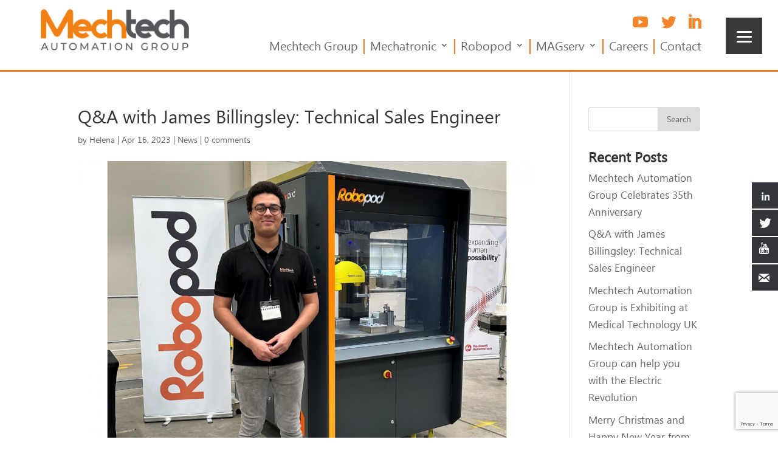

--- FILE ---
content_type: text/html; charset=UTF-8
request_url: https://mechtech.group/qa-with-james-billingsley-technical-sales-engineer/
body_size: 25145
content:
<!DOCTYPE html>
<html lang="en">
<head>
	<meta charset="UTF-8" />
<meta http-equiv="X-UA-Compatible" content="IE=edge">
	<link rel="pingback" href="https://mechtech.group/xmlrpc.php" />

	<script type="text/javascript">
		document.documentElement.className = 'js';
	</script>
	
	<style id="et-divi-userfonts">@font-face { font-family: "Segoe UI"; font-display: swap;  src: url("https://mechtech.group/wp-content/uploads/et-fonts/Segoe-UI.ttf") format("truetype"); }</style><meta name='robots' content='index, follow, max-image-preview:large, max-snippet:-1, max-video-preview:-1' />

	<!-- This site is optimized with the Yoast SEO plugin v26.8 - https://yoast.com/product/yoast-seo-wordpress/ -->
	<title>Q&amp;A with James Billingsley: Technical Sales Engineer | Robopod</title>
	<meta name="description" content="We chat today to James Billingsley who joined Mechtech Automation Group as a mechanical engineering apprentice in 2014." />
	<link rel="canonical" href="https://mechtech.group/qa-with-james-billingsley-technical-sales-engineer/" />
	<meta property="og:locale" content="en_US" />
	<meta property="og:type" content="article" />
	<meta property="og:title" content="Q&amp;A with James Billingsley: Technical Sales Engineer | Robopod" />
	<meta property="og:description" content="We chat today to James Billingsley who joined Mechtech Automation Group as a mechanical engineering apprentice in 2014." />
	<meta property="og:url" content="https://mechtech.group/qa-with-james-billingsley-technical-sales-engineer/" />
	<meta property="og:site_name" content="Mechtech Automation Group" />
	<meta property="article:published_time" content="2023-04-16T08:43:27+00:00" />
	<meta property="article:modified_time" content="2024-05-23T16:47:53+00:00" />
	<meta property="og:image" content="https://mechtech.group/wp-content/uploads/2022/11/November-Social-Media-Posts.png" />
	<meta property="og:image:width" content="1200" />
	<meta property="og:image:height" content="1200" />
	<meta property="og:image:type" content="image/png" />
	<meta name="author" content="Helena" />
	<meta name="twitter:card" content="summary_large_image" />
	<meta name="twitter:label1" content="Written by" />
	<meta name="twitter:data1" content="Helena" />
	<meta name="twitter:label2" content="Est. reading time" />
	<meta name="twitter:data2" content="3 minutes" />
	<script type="application/ld+json" class="yoast-schema-graph">{"@context":"https://schema.org","@graph":[{"@type":"Article","@id":"https://mechtech.group/qa-with-james-billingsley-technical-sales-engineer/#article","isPartOf":{"@id":"https://mechtech.group/qa-with-james-billingsley-technical-sales-engineer/"},"author":{"name":"Helena","@id":"https://mechtech.group/#/schema/person/7137808cff168aea4f26ac7677c4528f"},"headline":"Q&#038;A with James Billingsley: Technical Sales Engineer","datePublished":"2023-04-16T08:43:27+00:00","dateModified":"2024-05-23T16:47:53+00:00","mainEntityOfPage":{"@id":"https://mechtech.group/qa-with-james-billingsley-technical-sales-engineer/"},"wordCount":631,"image":{"@id":"https://mechtech.group/qa-with-james-billingsley-technical-sales-engineer/#primaryimage"},"thumbnailUrl":"https://mechtech.group/wp-content/uploads/2022/11/November-Social-Media-Posts.png","articleSection":["News"],"inLanguage":"en"},{"@type":"WebPage","@id":"https://mechtech.group/qa-with-james-billingsley-technical-sales-engineer/","url":"https://mechtech.group/qa-with-james-billingsley-technical-sales-engineer/","name":"Q&A with James Billingsley: Technical Sales Engineer | Robopod","isPartOf":{"@id":"https://mechtech.group/#website"},"primaryImageOfPage":{"@id":"https://mechtech.group/qa-with-james-billingsley-technical-sales-engineer/#primaryimage"},"image":{"@id":"https://mechtech.group/qa-with-james-billingsley-technical-sales-engineer/#primaryimage"},"thumbnailUrl":"https://mechtech.group/wp-content/uploads/2022/11/November-Social-Media-Posts.png","datePublished":"2023-04-16T08:43:27+00:00","dateModified":"2024-05-23T16:47:53+00:00","author":{"@id":"https://mechtech.group/#/schema/person/7137808cff168aea4f26ac7677c4528f"},"description":"We chat today to James Billingsley who joined Mechtech Automation Group as a mechanical engineering apprentice in 2014.","breadcrumb":{"@id":"https://mechtech.group/qa-with-james-billingsley-technical-sales-engineer/#breadcrumb"},"inLanguage":"en","potentialAction":[{"@type":"ReadAction","target":["https://mechtech.group/qa-with-james-billingsley-technical-sales-engineer/"]}]},{"@type":"ImageObject","inLanguage":"en","@id":"https://mechtech.group/qa-with-james-billingsley-technical-sales-engineer/#primaryimage","url":"https://mechtech.group/wp-content/uploads/2022/11/November-Social-Media-Posts.png","contentUrl":"https://mechtech.group/wp-content/uploads/2022/11/November-Social-Media-Posts.png","width":1200,"height":1200,"caption":"James Billingsley"},{"@type":"BreadcrumbList","@id":"https://mechtech.group/qa-with-james-billingsley-technical-sales-engineer/#breadcrumb","itemListElement":[{"@type":"ListItem","position":1,"name":"Home","item":"https://mechtech.group/"},{"@type":"ListItem","position":2,"name":"Q&#038;A with James Billingsley: Technical Sales Engineer"}]},{"@type":"WebSite","@id":"https://mechtech.group/#website","url":"https://mechtech.group/","name":"Mechtech Automation Group","description":"Automation Specialists","potentialAction":[{"@type":"SearchAction","target":{"@type":"EntryPoint","urlTemplate":"https://mechtech.group/?s={search_term_string}"},"query-input":{"@type":"PropertyValueSpecification","valueRequired":true,"valueName":"search_term_string"}}],"inLanguage":"en"},{"@type":"Person","@id":"https://mechtech.group/#/schema/person/7137808cff168aea4f26ac7677c4528f","name":"Helena","image":{"@type":"ImageObject","inLanguage":"en","@id":"https://mechtech.group/#/schema/person/image/","url":"https://secure.gravatar.com/avatar/301d4eee5c27cf734b3e48903003706659a74460218642bdda6dffe7a3875aa9?s=96&d=mm&r=g","contentUrl":"https://secure.gravatar.com/avatar/301d4eee5c27cf734b3e48903003706659a74460218642bdda6dffe7a3875aa9?s=96&d=mm&r=g","caption":"Helena"},"url":"https://mechtech.group/author/helena/"}]}</script>
	<!-- / Yoast SEO plugin. -->


<link rel="alternate" type="application/rss+xml" title="Mechtech Automation Group &raquo; Feed" href="https://mechtech.group/feed/" />
<link rel="alternate" type="application/rss+xml" title="Mechtech Automation Group &raquo; Comments Feed" href="https://mechtech.group/comments/feed/" />
<link rel="alternate" type="application/rss+xml" title="Mechtech Automation Group &raquo; Q&#038;A with James Billingsley: Technical Sales Engineer Comments Feed" href="https://mechtech.group/qa-with-james-billingsley-technical-sales-engineer/feed/" />
<link rel="alternate" title="oEmbed (JSON)" type="application/json+oembed" href="https://mechtech.group/wp-json/oembed/1.0/embed?url=https%3A%2F%2Fmechtech.group%2Fqa-with-james-billingsley-technical-sales-engineer%2F" />
<link rel="alternate" title="oEmbed (XML)" type="text/xml+oembed" href="https://mechtech.group/wp-json/oembed/1.0/embed?url=https%3A%2F%2Fmechtech.group%2Fqa-with-james-billingsley-technical-sales-engineer%2F&#038;format=xml" />
<meta content="Divi v.4.9.4" name="generator"/><style id='wp-img-auto-sizes-contain-inline-css' type='text/css'>
img:is([sizes=auto i],[sizes^="auto," i]){contain-intrinsic-size:3000px 1500px}
/*# sourceURL=wp-img-auto-sizes-contain-inline-css */
</style>
<style id='wp-emoji-styles-inline-css' type='text/css'>

	img.wp-smiley, img.emoji {
		display: inline !important;
		border: none !important;
		box-shadow: none !important;
		height: 1em !important;
		width: 1em !important;
		margin: 0 0.07em !important;
		vertical-align: -0.1em !important;
		background: none !important;
		padding: 0 !important;
	}
/*# sourceURL=wp-emoji-styles-inline-css */
</style>
<style id='wp-block-library-inline-css' type='text/css'>
:root{--wp-block-synced-color:#7a00df;--wp-block-synced-color--rgb:122,0,223;--wp-bound-block-color:var(--wp-block-synced-color);--wp-editor-canvas-background:#ddd;--wp-admin-theme-color:#007cba;--wp-admin-theme-color--rgb:0,124,186;--wp-admin-theme-color-darker-10:#006ba1;--wp-admin-theme-color-darker-10--rgb:0,107,160.5;--wp-admin-theme-color-darker-20:#005a87;--wp-admin-theme-color-darker-20--rgb:0,90,135;--wp-admin-border-width-focus:2px}@media (min-resolution:192dpi){:root{--wp-admin-border-width-focus:1.5px}}.wp-element-button{cursor:pointer}:root .has-very-light-gray-background-color{background-color:#eee}:root .has-very-dark-gray-background-color{background-color:#313131}:root .has-very-light-gray-color{color:#eee}:root .has-very-dark-gray-color{color:#313131}:root .has-vivid-green-cyan-to-vivid-cyan-blue-gradient-background{background:linear-gradient(135deg,#00d084,#0693e3)}:root .has-purple-crush-gradient-background{background:linear-gradient(135deg,#34e2e4,#4721fb 50%,#ab1dfe)}:root .has-hazy-dawn-gradient-background{background:linear-gradient(135deg,#faaca8,#dad0ec)}:root .has-subdued-olive-gradient-background{background:linear-gradient(135deg,#fafae1,#67a671)}:root .has-atomic-cream-gradient-background{background:linear-gradient(135deg,#fdd79a,#004a59)}:root .has-nightshade-gradient-background{background:linear-gradient(135deg,#330968,#31cdcf)}:root .has-midnight-gradient-background{background:linear-gradient(135deg,#020381,#2874fc)}:root{--wp--preset--font-size--normal:16px;--wp--preset--font-size--huge:42px}.has-regular-font-size{font-size:1em}.has-larger-font-size{font-size:2.625em}.has-normal-font-size{font-size:var(--wp--preset--font-size--normal)}.has-huge-font-size{font-size:var(--wp--preset--font-size--huge)}.has-text-align-center{text-align:center}.has-text-align-left{text-align:left}.has-text-align-right{text-align:right}.has-fit-text{white-space:nowrap!important}#end-resizable-editor-section{display:none}.aligncenter{clear:both}.items-justified-left{justify-content:flex-start}.items-justified-center{justify-content:center}.items-justified-right{justify-content:flex-end}.items-justified-space-between{justify-content:space-between}.screen-reader-text{border:0;clip-path:inset(50%);height:1px;margin:-1px;overflow:hidden;padding:0;position:absolute;width:1px;word-wrap:normal!important}.screen-reader-text:focus{background-color:#ddd;clip-path:none;color:#444;display:block;font-size:1em;height:auto;left:5px;line-height:normal;padding:15px 23px 14px;text-decoration:none;top:5px;width:auto;z-index:100000}html :where(.has-border-color){border-style:solid}html :where([style*=border-top-color]){border-top-style:solid}html :where([style*=border-right-color]){border-right-style:solid}html :where([style*=border-bottom-color]){border-bottom-style:solid}html :where([style*=border-left-color]){border-left-style:solid}html :where([style*=border-width]){border-style:solid}html :where([style*=border-top-width]){border-top-style:solid}html :where([style*=border-right-width]){border-right-style:solid}html :where([style*=border-bottom-width]){border-bottom-style:solid}html :where([style*=border-left-width]){border-left-style:solid}html :where(img[class*=wp-image-]){height:auto;max-width:100%}:where(figure){margin:0 0 1em}html :where(.is-position-sticky){--wp-admin--admin-bar--position-offset:var(--wp-admin--admin-bar--height,0px)}@media screen and (max-width:600px){html :where(.is-position-sticky){--wp-admin--admin-bar--position-offset:0px}}

/*# sourceURL=wp-block-library-inline-css */
</style><style id='global-styles-inline-css' type='text/css'>
:root{--wp--preset--aspect-ratio--square: 1;--wp--preset--aspect-ratio--4-3: 4/3;--wp--preset--aspect-ratio--3-4: 3/4;--wp--preset--aspect-ratio--3-2: 3/2;--wp--preset--aspect-ratio--2-3: 2/3;--wp--preset--aspect-ratio--16-9: 16/9;--wp--preset--aspect-ratio--9-16: 9/16;--wp--preset--color--black: #000000;--wp--preset--color--cyan-bluish-gray: #abb8c3;--wp--preset--color--white: #ffffff;--wp--preset--color--pale-pink: #f78da7;--wp--preset--color--vivid-red: #cf2e2e;--wp--preset--color--luminous-vivid-orange: #ff6900;--wp--preset--color--luminous-vivid-amber: #fcb900;--wp--preset--color--light-green-cyan: #7bdcb5;--wp--preset--color--vivid-green-cyan: #00d084;--wp--preset--color--pale-cyan-blue: #8ed1fc;--wp--preset--color--vivid-cyan-blue: #0693e3;--wp--preset--color--vivid-purple: #9b51e0;--wp--preset--gradient--vivid-cyan-blue-to-vivid-purple: linear-gradient(135deg,rgb(6,147,227) 0%,rgb(155,81,224) 100%);--wp--preset--gradient--light-green-cyan-to-vivid-green-cyan: linear-gradient(135deg,rgb(122,220,180) 0%,rgb(0,208,130) 100%);--wp--preset--gradient--luminous-vivid-amber-to-luminous-vivid-orange: linear-gradient(135deg,rgb(252,185,0) 0%,rgb(255,105,0) 100%);--wp--preset--gradient--luminous-vivid-orange-to-vivid-red: linear-gradient(135deg,rgb(255,105,0) 0%,rgb(207,46,46) 100%);--wp--preset--gradient--very-light-gray-to-cyan-bluish-gray: linear-gradient(135deg,rgb(238,238,238) 0%,rgb(169,184,195) 100%);--wp--preset--gradient--cool-to-warm-spectrum: linear-gradient(135deg,rgb(74,234,220) 0%,rgb(151,120,209) 20%,rgb(207,42,186) 40%,rgb(238,44,130) 60%,rgb(251,105,98) 80%,rgb(254,248,76) 100%);--wp--preset--gradient--blush-light-purple: linear-gradient(135deg,rgb(255,206,236) 0%,rgb(152,150,240) 100%);--wp--preset--gradient--blush-bordeaux: linear-gradient(135deg,rgb(254,205,165) 0%,rgb(254,45,45) 50%,rgb(107,0,62) 100%);--wp--preset--gradient--luminous-dusk: linear-gradient(135deg,rgb(255,203,112) 0%,rgb(199,81,192) 50%,rgb(65,88,208) 100%);--wp--preset--gradient--pale-ocean: linear-gradient(135deg,rgb(255,245,203) 0%,rgb(182,227,212) 50%,rgb(51,167,181) 100%);--wp--preset--gradient--electric-grass: linear-gradient(135deg,rgb(202,248,128) 0%,rgb(113,206,126) 100%);--wp--preset--gradient--midnight: linear-gradient(135deg,rgb(2,3,129) 0%,rgb(40,116,252) 100%);--wp--preset--font-size--small: 13px;--wp--preset--font-size--medium: 20px;--wp--preset--font-size--large: 36px;--wp--preset--font-size--x-large: 42px;--wp--preset--spacing--20: 0.44rem;--wp--preset--spacing--30: 0.67rem;--wp--preset--spacing--40: 1rem;--wp--preset--spacing--50: 1.5rem;--wp--preset--spacing--60: 2.25rem;--wp--preset--spacing--70: 3.38rem;--wp--preset--spacing--80: 5.06rem;--wp--preset--shadow--natural: 6px 6px 9px rgba(0, 0, 0, 0.2);--wp--preset--shadow--deep: 12px 12px 50px rgba(0, 0, 0, 0.4);--wp--preset--shadow--sharp: 6px 6px 0px rgba(0, 0, 0, 0.2);--wp--preset--shadow--outlined: 6px 6px 0px -3px rgb(255, 255, 255), 6px 6px rgb(0, 0, 0);--wp--preset--shadow--crisp: 6px 6px 0px rgb(0, 0, 0);}:where(.is-layout-flex){gap: 0.5em;}:where(.is-layout-grid){gap: 0.5em;}body .is-layout-flex{display: flex;}.is-layout-flex{flex-wrap: wrap;align-items: center;}.is-layout-flex > :is(*, div){margin: 0;}body .is-layout-grid{display: grid;}.is-layout-grid > :is(*, div){margin: 0;}:where(.wp-block-columns.is-layout-flex){gap: 2em;}:where(.wp-block-columns.is-layout-grid){gap: 2em;}:where(.wp-block-post-template.is-layout-flex){gap: 1.25em;}:where(.wp-block-post-template.is-layout-grid){gap: 1.25em;}.has-black-color{color: var(--wp--preset--color--black) !important;}.has-cyan-bluish-gray-color{color: var(--wp--preset--color--cyan-bluish-gray) !important;}.has-white-color{color: var(--wp--preset--color--white) !important;}.has-pale-pink-color{color: var(--wp--preset--color--pale-pink) !important;}.has-vivid-red-color{color: var(--wp--preset--color--vivid-red) !important;}.has-luminous-vivid-orange-color{color: var(--wp--preset--color--luminous-vivid-orange) !important;}.has-luminous-vivid-amber-color{color: var(--wp--preset--color--luminous-vivid-amber) !important;}.has-light-green-cyan-color{color: var(--wp--preset--color--light-green-cyan) !important;}.has-vivid-green-cyan-color{color: var(--wp--preset--color--vivid-green-cyan) !important;}.has-pale-cyan-blue-color{color: var(--wp--preset--color--pale-cyan-blue) !important;}.has-vivid-cyan-blue-color{color: var(--wp--preset--color--vivid-cyan-blue) !important;}.has-vivid-purple-color{color: var(--wp--preset--color--vivid-purple) !important;}.has-black-background-color{background-color: var(--wp--preset--color--black) !important;}.has-cyan-bluish-gray-background-color{background-color: var(--wp--preset--color--cyan-bluish-gray) !important;}.has-white-background-color{background-color: var(--wp--preset--color--white) !important;}.has-pale-pink-background-color{background-color: var(--wp--preset--color--pale-pink) !important;}.has-vivid-red-background-color{background-color: var(--wp--preset--color--vivid-red) !important;}.has-luminous-vivid-orange-background-color{background-color: var(--wp--preset--color--luminous-vivid-orange) !important;}.has-luminous-vivid-amber-background-color{background-color: var(--wp--preset--color--luminous-vivid-amber) !important;}.has-light-green-cyan-background-color{background-color: var(--wp--preset--color--light-green-cyan) !important;}.has-vivid-green-cyan-background-color{background-color: var(--wp--preset--color--vivid-green-cyan) !important;}.has-pale-cyan-blue-background-color{background-color: var(--wp--preset--color--pale-cyan-blue) !important;}.has-vivid-cyan-blue-background-color{background-color: var(--wp--preset--color--vivid-cyan-blue) !important;}.has-vivid-purple-background-color{background-color: var(--wp--preset--color--vivid-purple) !important;}.has-black-border-color{border-color: var(--wp--preset--color--black) !important;}.has-cyan-bluish-gray-border-color{border-color: var(--wp--preset--color--cyan-bluish-gray) !important;}.has-white-border-color{border-color: var(--wp--preset--color--white) !important;}.has-pale-pink-border-color{border-color: var(--wp--preset--color--pale-pink) !important;}.has-vivid-red-border-color{border-color: var(--wp--preset--color--vivid-red) !important;}.has-luminous-vivid-orange-border-color{border-color: var(--wp--preset--color--luminous-vivid-orange) !important;}.has-luminous-vivid-amber-border-color{border-color: var(--wp--preset--color--luminous-vivid-amber) !important;}.has-light-green-cyan-border-color{border-color: var(--wp--preset--color--light-green-cyan) !important;}.has-vivid-green-cyan-border-color{border-color: var(--wp--preset--color--vivid-green-cyan) !important;}.has-pale-cyan-blue-border-color{border-color: var(--wp--preset--color--pale-cyan-blue) !important;}.has-vivid-cyan-blue-border-color{border-color: var(--wp--preset--color--vivid-cyan-blue) !important;}.has-vivid-purple-border-color{border-color: var(--wp--preset--color--vivid-purple) !important;}.has-vivid-cyan-blue-to-vivid-purple-gradient-background{background: var(--wp--preset--gradient--vivid-cyan-blue-to-vivid-purple) !important;}.has-light-green-cyan-to-vivid-green-cyan-gradient-background{background: var(--wp--preset--gradient--light-green-cyan-to-vivid-green-cyan) !important;}.has-luminous-vivid-amber-to-luminous-vivid-orange-gradient-background{background: var(--wp--preset--gradient--luminous-vivid-amber-to-luminous-vivid-orange) !important;}.has-luminous-vivid-orange-to-vivid-red-gradient-background{background: var(--wp--preset--gradient--luminous-vivid-orange-to-vivid-red) !important;}.has-very-light-gray-to-cyan-bluish-gray-gradient-background{background: var(--wp--preset--gradient--very-light-gray-to-cyan-bluish-gray) !important;}.has-cool-to-warm-spectrum-gradient-background{background: var(--wp--preset--gradient--cool-to-warm-spectrum) !important;}.has-blush-light-purple-gradient-background{background: var(--wp--preset--gradient--blush-light-purple) !important;}.has-blush-bordeaux-gradient-background{background: var(--wp--preset--gradient--blush-bordeaux) !important;}.has-luminous-dusk-gradient-background{background: var(--wp--preset--gradient--luminous-dusk) !important;}.has-pale-ocean-gradient-background{background: var(--wp--preset--gradient--pale-ocean) !important;}.has-electric-grass-gradient-background{background: var(--wp--preset--gradient--electric-grass) !important;}.has-midnight-gradient-background{background: var(--wp--preset--gradient--midnight) !important;}.has-small-font-size{font-size: var(--wp--preset--font-size--small) !important;}.has-medium-font-size{font-size: var(--wp--preset--font-size--medium) !important;}.has-large-font-size{font-size: var(--wp--preset--font-size--large) !important;}.has-x-large-font-size{font-size: var(--wp--preset--font-size--x-large) !important;}
/*# sourceURL=global-styles-inline-css */
</style>

<style id='classic-theme-styles-inline-css' type='text/css'>
/*! This file is auto-generated */
.wp-block-button__link{color:#fff;background-color:#32373c;border-radius:9999px;box-shadow:none;text-decoration:none;padding:calc(.667em + 2px) calc(1.333em + 2px);font-size:1.125em}.wp-block-file__button{background:#32373c;color:#fff;text-decoration:none}
/*# sourceURL=/wp-includes/css/classic-themes.min.css */
</style>
<link rel='stylesheet' id='contact-form-7-css' href='https://mechtech.group/wp-content/plugins/contact-form-7/includes/css/styles.css?ver=6.1.4' type='text/css' media='all' />
<link rel='stylesheet' id='dica-builder-styles-css' href='https://mechtech.group/wp-content/plugins/dg-divi-carousel/assets/css/dica-builder.css?ver=3.0.0' type='text/css' media='all' />
<link rel='stylesheet' id='dica-lightbox-styles-css' href='https://mechtech.group/wp-content/plugins/dg-divi-carousel/styles/light-box-styles.css?ver=3.0.0' type='text/css' media='all' />
<link rel='stylesheet' id='swipe-style-css' href='https://mechtech.group/wp-content/plugins/dg-divi-carousel/styles/swiper.min.css?ver=3.0.0' type='text/css' media='all' />
<link rel='stylesheet' id='dizo-lightbox-styles-css' href='https://mechtech.group/wp-content/plugins/dizo-image-hover/styles/lightbox.min.css?ver=6.9' type='text/css' media='all' />
<link rel='stylesheet' id='flexy-breadcrumb-css' href='https://mechtech.group/wp-content/plugins/flexy-breadcrumb/public/css/flexy-breadcrumb-public.css?ver=1.2.1' type='text/css' media='all' />
<link rel='stylesheet' id='flexy-breadcrumb-font-awesome-css' href='https://mechtech.group/wp-content/plugins/flexy-breadcrumb/public/css/font-awesome.min.css?ver=4.7.0' type='text/css' media='all' />
<link rel='stylesheet' id='hssocial_badges_frontend_css-css' href='https://mechtech.group/wp-content/plugins/hs-social-media-buttons/hssocial-badges.css?ver=6.9' type='text/css' media='all' />
<link rel='stylesheet' id='general-css' href='https://mechtech.group/wp-content/plugins/hs-social-media-buttons/inc/css/general.css?ver=6.9' type='text/css' media='all' />
<link rel='stylesheet' id='rs-plugin-settings-css' href='https://mechtech.group/wp-content/plugins/revslider/public/assets/css/rs6.css?ver=6.4.11' type='text/css' media='all' />
<style id='rs-plugin-settings-inline-css' type='text/css'>
#rs-demo-id {}
/*# sourceURL=rs-plugin-settings-inline-css */
</style>
<link rel='stylesheet' id='divi-style-css' href='https://mechtech.group/wp-content/themes/Divi/style.dev.css?ver=4.9.4' type='text/css' media='all' />
<link rel='stylesheet' id='divi-carousel-styles-css' href='https://mechtech.group/wp-content/plugins/dg-divi-carousel/styles/style.min.css?ver=3.0.0' type='text/css' media='all' />
<link rel='stylesheet' id='divi-blurb-extended-styles-css' href='https://mechtech.group/wp-content/plugins/divi-blurb-extended/styles/style.min.css?ver=2.2.3' type='text/css' media='all' />
<link rel='stylesheet' id='divi-image-hover-styles-css' href='https://mechtech.group/wp-content/plugins/dizo-image-hover/styles/style.min.css?ver=1.0.0' type='text/css' media='all' />
<link rel='stylesheet' id='revslider-divi-styles-css' href='https://mechtech.group/wp-content/plugins/revslider/admin/includes/shortcode_generator/divi/styles/style.min.css?ver=1.0.0' type='text/css' media='all' />
<link rel='stylesheet' id='et-shortcodes-responsive-css-css' href='https://mechtech.group/wp-content/themes/Divi/epanel/shortcodes/css/shortcodes_responsive.css?ver=4.9.4' type='text/css' media='all' />
<link rel='stylesheet' id='magnific-popup-css' href='https://mechtech.group/wp-content/themes/Divi/includes/builder/styles/magnific_popup.css?ver=4.9.4' type='text/css' media='all' />
<link rel='stylesheet' id='dashicons-css' href='https://mechtech.group/wp-includes/css/dashicons.min.css?ver=6.9' type='text/css' media='all' />
<script type="text/javascript" src="https://mechtech.group/wp-includes/js/jquery/jquery.min.js?ver=3.7.1" id="jquery-core-js"></script>
<script type="text/javascript" src="https://mechtech.group/wp-includes/js/jquery/jquery-migrate.min.js?ver=3.4.1" id="jquery-migrate-js"></script>
<script type="text/javascript" src="https://mechtech.group/wp-content/plugins/svg-support/vendor/DOMPurify/DOMPurify.min.js?ver=2.5.8" id="bodhi-dompurify-library-js"></script>
<script type="text/javascript" src="https://mechtech.group/wp-content/plugins/hs-social-media-buttons/inc/js/hssocial.js?ver=6.9" id="hssocial-js"></script>
<script type="text/javascript" src="https://mechtech.group/wp-content/plugins/revslider/public/assets/js/rbtools.min.js?ver=6.4.8" id="tp-tools-js"></script>
<script type="text/javascript" src="https://mechtech.group/wp-content/plugins/revslider/public/assets/js/rs6.min.js?ver=6.4.11" id="revmin-js"></script>
<script type="text/javascript" id="bodhi_svg_inline-js-extra">
/* <![CDATA[ */
var svgSettings = {"skipNested":""};
//# sourceURL=bodhi_svg_inline-js-extra
/* ]]> */
</script>
<script type="text/javascript" src="https://mechtech.group/wp-content/plugins/svg-support/js/min/svgs-inline-min.js" id="bodhi_svg_inline-js"></script>
<script type="text/javascript" id="bodhi_svg_inline-js-after">
/* <![CDATA[ */
cssTarget={"Bodhi":"img.style-svg","ForceInlineSVG":"style-svg"};ForceInlineSVGActive="true";frontSanitizationEnabled="on";
//# sourceURL=bodhi_svg_inline-js-after
/* ]]> */
</script>
<script type="text/javascript" src="https://mechtech.group/wp-content/plugins/divi-blurb-extended/scripts/imagesloaded.pkgd.min.js?ver=2.2.3" id="elicus-images-loaded-script-js"></script>
<script type="text/javascript" src="https://mechtech.group/wp-content/plugins/responsive-menu-pro/public/js/noscroll.js" id="responsive-menu-pro-noscroll-js"></script>
<link rel="https://api.w.org/" href="https://mechtech.group/wp-json/" /><link rel="alternate" title="JSON" type="application/json" href="https://mechtech.group/wp-json/wp/v2/posts/7450" /><link rel="EditURI" type="application/rsd+xml" title="RSD" href="https://mechtech.group/xmlrpc.php?rsd" />
<meta name="generator" content="WordPress 6.9" />
<link rel='shortlink' href='https://mechtech.group/?p=7450' />

            <style type="text/css">              
                
                /* Background color */
                .fbc-page .fbc-wrap .fbc-items {
                    background-color: #fffcfc;
                }
                /* Items font size */
                .fbc-page .fbc-wrap .fbc-items li {
                    font-size: 14px;
                }
                
                /* Items' link color */
                .fbc-page .fbc-wrap .fbc-items li a {
                    color: #ef7725;                    
                }
                
                /* Seprator color */
                .fbc-page .fbc-wrap .fbc-items li .fbc-separator {
                    color: #ef7725;
                }
                
                /* Active item & end-text color */
                .fbc-page .fbc-wrap .fbc-items li.active span,
                .fbc-page .fbc-wrap .fbc-items li .fbc-end-text {
                    color: #afafaf;
                    font-size: 14px;
                }
            </style>

            <!--[if IE]>
<style>
   .social-icon {
    background-color: #33353B;
    background-image: url('https://mechtech.group/wp-content/plugins/hs-social-media-buttons/images/social-icons.png'); 
}

</style>
<![endif]-->
<meta name="viewport" content="width=device-width, initial-scale=1.0, maximum-scale=1.0, user-scalable=0" /><link rel="preload" href="https://mechtech.group/wp-content/themes/Divi/core/admin/fonts/modules.ttf" as="font" crossorigin="anonymous"><meta name="generator" content="Powered by Slider Revolution 6.4.11 - responsive, Mobile-Friendly Slider Plugin for WordPress with comfortable drag and drop interface." />
<script>
jQuery(document).ready(function($) {
  // Mobile device check
  $is_mobile_device = null !== navigator.userAgent.match(/Android|webOS|iPhone|iPad|iPod|BlackBerry|IEMobile|Opera Mini/);
  if ($is_mobile_device) {
    // Function to check if an element is in the Viewport
    isInViewport = function(elem) {
        elementTop = elem.offset().top, elementBottom = elementTop + elem.outerHeight(), viewportTop = $(window).scrollTop(), viewportBottom = viewportTop + $(window).height();
        return elementBottom > viewportTop && elementTop < viewportBottom;
    };
    // Apply Parallax transform calculations when scrolling
    $(window).scroll(function() {
        $(".et_parallax_bg").each(function() {
           var $this_parent = $(this).parent();
           // Check if the parent element is on-screen
           var $is_visible = isInViewport($this_parent);
           if ($is_visible) {
             element_top = $this_parent.offset().top,
             parallaxHeight = $(this).parent(".et_pb_fullscreen").length && $(window).height() > $this_parent.innerHeight() ? $(window).height() : $this_parent.innerHeight(),
             bg_height = .3 * $(window).height() + parallaxHeight,
             main_position = "translate(0, " + .3 * ($(window).scrollTop() + $(window).height() - element_top) + "px)";
             $(this).css({height: bg_height,"-webkit-transform": main_position,"-moz-transform": main_position,"-ms-transform": main_position,transform: main_position});
           }
        });
    });
  }
});
</script>
<script>
(function($) {
    function setup_collapsible_submenus() {
        // mobile menu
        $('.mobile_nav .menu-item-has-children > a').after('<span class="menu-closed"></span>');
        $('.mobile_nav .menu-item-has-children > a').each(function() {
            $(this).next().next('.sub-menu').toggleClass('hide',1000);
        });
        $('.mobile_nav .menu-item-has-children > a + span').on('click', function(event) {
            event.preventDefault();
            $(this).toggleClass('menu-open');
            $(this).next('.sub-menu').toggleClass('hide',1000);
        });
    }
    $(window).load(function() {
        setTimeout(function() {
            setup_collapsible_submenus();
        }, 700);
    });
})(jQuery);
</script>
<script> jQuery(function($){ $('.et_pb_accordion .et_pb_toggle_open').addClass('et_pb_toggle_close').removeClass('et_pb_toggle_open'); $('.et_pb_accordion .et_pb_toggle').click(function() { $this = $(this); setTimeout(function(){ $this.closest('.et_pb_accordion').removeClass('et_pb_accordion_toggling'); },700); }); }); </script>

<!-- Global site tag (gtag.js) - Google Analytics -->
<script async src=https://www.googletagmanager.com/gtag/js?id=G-NPV35TYWR3></script>
<script>
  window.dataLayer = window.dataLayer || [];
  function gtag(){dataLayer.push(arguments);}
  gtag('js', new Date());

  gtag('config', 'G-NPV35TYWR3');
</script>

<!-- Global site tag (gtag.js) - Google Analytics -->
<script async src="https://www.googletagmanager.com/gtag/js?id=UA-24655516-9"></script>
<script>
  window.dataLayer = window.dataLayer || [];
  function gtag(){dataLayer.push(arguments);}
  gtag('js', new Date());

  gtag('config', 'UA-24655516-9');
</script>

<!-- Google Tag Manager -->
<script>(function(w,d,s,l,i){w[l]=w[l]||[];w[l].push({'gtm.start':
new Date().getTime(),event:'gtm.js'});var f=d.getElementsByTagName(s)[0],
j=d.createElement(s),dl=l!='dataLayer'?'&l='+l:'';j.async=true;j.src=
'https://www.googletagmanager.com/gtm.js?id='+i+dl;f.parentNode.insertBefore(j,f);
})(window,document,'script','dataLayer','GTM-MKJ6VT4');</script>
<!-- End Google Tag Manager -->
<link rel="icon" href="https://mechtech.group/wp-content/uploads/2021/08/cropped-met-fav-1-32x32.png" sizes="32x32" />
<link rel="icon" href="https://mechtech.group/wp-content/uploads/2021/08/cropped-met-fav-1-192x192.png" sizes="192x192" />
<link rel="apple-touch-icon" href="https://mechtech.group/wp-content/uploads/2021/08/cropped-met-fav-1-180x180.png" />
<meta name="msapplication-TileImage" content="https://mechtech.group/wp-content/uploads/2021/08/cropped-met-fav-1-270x270.png" />
<script type="text/javascript">function setREVStartSize(e){
			//window.requestAnimationFrame(function() {				 
				window.RSIW = window.RSIW===undefined ? window.innerWidth : window.RSIW;	
				window.RSIH = window.RSIH===undefined ? window.innerHeight : window.RSIH;	
				try {								
					var pw = document.getElementById(e.c).parentNode.offsetWidth,
						newh;
					pw = pw===0 || isNaN(pw) ? window.RSIW : pw;
					e.tabw = e.tabw===undefined ? 0 : parseInt(e.tabw);
					e.thumbw = e.thumbw===undefined ? 0 : parseInt(e.thumbw);
					e.tabh = e.tabh===undefined ? 0 : parseInt(e.tabh);
					e.thumbh = e.thumbh===undefined ? 0 : parseInt(e.thumbh);
					e.tabhide = e.tabhide===undefined ? 0 : parseInt(e.tabhide);
					e.thumbhide = e.thumbhide===undefined ? 0 : parseInt(e.thumbhide);
					e.mh = e.mh===undefined || e.mh=="" || e.mh==="auto" ? 0 : parseInt(e.mh,0);		
					if(e.layout==="fullscreen" || e.l==="fullscreen") 						
						newh = Math.max(e.mh,window.RSIH);					
					else{					
						e.gw = Array.isArray(e.gw) ? e.gw : [e.gw];
						for (var i in e.rl) if (e.gw[i]===undefined || e.gw[i]===0) e.gw[i] = e.gw[i-1];					
						e.gh = e.el===undefined || e.el==="" || (Array.isArray(e.el) && e.el.length==0)? e.gh : e.el;
						e.gh = Array.isArray(e.gh) ? e.gh : [e.gh];
						for (var i in e.rl) if (e.gh[i]===undefined || e.gh[i]===0) e.gh[i] = e.gh[i-1];
											
						var nl = new Array(e.rl.length),
							ix = 0,						
							sl;					
						e.tabw = e.tabhide>=pw ? 0 : e.tabw;
						e.thumbw = e.thumbhide>=pw ? 0 : e.thumbw;
						e.tabh = e.tabhide>=pw ? 0 : e.tabh;
						e.thumbh = e.thumbhide>=pw ? 0 : e.thumbh;					
						for (var i in e.rl) nl[i] = e.rl[i]<window.RSIW ? 0 : e.rl[i];
						sl = nl[0];									
						for (var i in nl) if (sl>nl[i] && nl[i]>0) { sl = nl[i]; ix=i;}															
						var m = pw>(e.gw[ix]+e.tabw+e.thumbw) ? 1 : (pw-(e.tabw+e.thumbw)) / (e.gw[ix]);					
						newh =  (e.gh[ix] * m) + (e.tabh + e.thumbh);
					}				
					if(window.rs_init_css===undefined) window.rs_init_css = document.head.appendChild(document.createElement("style"));					
					document.getElementById(e.c).height = newh+"px";
					window.rs_init_css.innerHTML += "#"+e.c+"_wrapper { height: "+newh+"px }";				
				} catch(e){
					console.log("Failure at Presize of Slider:" + e)
				}					   
			//});
		  };</script>
<style>button#responsive-menu-pro-button,
#responsive-menu-pro-container {
    display: none;
    -webkit-text-size-adjust: 100%;
}

#responsive-menu-pro-container {
    z-index: 99998;
}

@media screen and (max-width:8000px) {

    #responsive-menu-pro-container {
        display: block;
        position: fixed;
        top: 0;
        bottom: 0;        padding-bottom: 5px;
        margin-bottom: -5px;
        outline: 1px solid transparent;
        overflow-y: auto;
        overflow-x: hidden;
    }

    #responsive-menu-pro-container .responsive-menu-pro-search-box {
        width: 100%;
        padding: 0 2%;
        border-radius: 2px;
        height: 50px;
        -webkit-appearance: none;
    }

    #responsive-menu-pro-container.push-left,
    #responsive-menu-pro-container.slide-left {
        transform: translateX(-100%);
        -ms-transform: translateX(-100%);
        -webkit-transform: translateX(-100%);
        -moz-transform: translateX(-100%);
    }

    .responsive-menu-pro-open #responsive-menu-pro-container.push-left,
    .responsive-menu-pro-open #responsive-menu-pro-container.slide-left {
        transform: translateX(0);
        -ms-transform: translateX(0);
        -webkit-transform: translateX(0);
        -moz-transform: translateX(0);
    }

    #responsive-menu-pro-container.push-top,
    #responsive-menu-pro-container.slide-top {
        transform: translateY(-100%);
        -ms-transform: translateY(-100%);
        -webkit-transform: translateY(-100%);
        -moz-transform: translateY(-100%);
    }

    .responsive-menu-pro-open #responsive-menu-pro-container.push-top,
    .responsive-menu-pro-open #responsive-menu-pro-container.slide-top {
        transform: translateY(0);
        -ms-transform: translateY(0);
        -webkit-transform: translateY(0);
        -moz-transform: translateY(0);
    }

    #responsive-menu-pro-container.push-right,
    #responsive-menu-pro-container.slide-right {
        transform: translateX(100%);
        -ms-transform: translateX(100%);
        -webkit-transform: translateX(100%);
        -moz-transform: translateX(100%);
    }

    .responsive-menu-pro-open #responsive-menu-pro-container.push-right,
    .responsive-menu-pro-open #responsive-menu-pro-container.slide-right {
        transform: translateX(0);
        -ms-transform: translateX(0);
        -webkit-transform: translateX(0);
        -moz-transform: translateX(0);
    }

    #responsive-menu-pro-container.push-bottom,
    #responsive-menu-pro-container.slide-bottom {
        transform: translateY(100%);
        -ms-transform: translateY(100%);
        -webkit-transform: translateY(100%);
        -moz-transform: translateY(100%);
    }

    .responsive-menu-pro-open #responsive-menu-pro-container.push-bottom,
    .responsive-menu-pro-open #responsive-menu-pro-container.slide-bottom {
        transform: translateY(0);
        -ms-transform: translateY(0);
        -webkit-transform: translateY(0);
        -moz-transform: translateY(0);
    }

    #responsive-menu-pro-container,
    #responsive-menu-pro-container:before,
    #responsive-menu-pro-container:after,
    #responsive-menu-pro-container *,
    #responsive-menu-pro-container *:before,
    #responsive-menu-pro-container *:after {
        box-sizing: border-box;
        margin: 0;
        padding: 0;
    }

    #responsive-menu-pro-container #responsive-menu-pro-search-box,
    #responsive-menu-pro-container #responsive-menu-pro-additional-content,
    #responsive-menu-pro-container #responsive-menu-pro-title {
        padding: 25px 5%;
    }

    #responsive-menu-pro-container #responsive-menu-pro,
    #responsive-menu-pro-container #responsive-menu-pro ul {
        width: 100%;
   }

    #responsive-menu-pro-container #responsive-menu-pro ul.responsive-menu-pro-submenu {
        display: none;
    }

    #responsive-menu-pro-container #responsive-menu-pro ul.responsive-menu-pro-submenu.responsive-menu-pro-submenu-open {
     display: block;
    }        #responsive-menu-pro-container #responsive-menu-pro ul.responsive-menu-pro-submenu-depth-1 a.responsive-menu-pro-item-link {
            padding-left:10%;
        }

        #responsive-menu-pro-container #responsive-menu-pro ul.responsive-menu-pro-submenu-depth-2 a.responsive-menu-pro-item-link {
            padding-left:15%;
        }

        #responsive-menu-pro-container #responsive-menu-pro ul.responsive-menu-pro-submenu-depth-3 a.responsive-menu-pro-item-link {
            padding-left:20%;
        }

        #responsive-menu-pro-container #responsive-menu-pro ul.responsive-menu-pro-submenu-depth-4 a.responsive-menu-pro-item-link {
            padding-left:25%;
        }

        #responsive-menu-pro-container #responsive-menu-pro ul.responsive-menu-pro-submenu-depth-5 a.responsive-menu-pro-item-link {
            padding-left:30%;
        }
    #responsive-menu-pro-container li.responsive-menu-pro-item {
        width: 100%;
        list-style: none;
    }

    #responsive-menu-pro-container li.responsive-menu-pro-item a {
        width: 100%;
        display: block;
        text-decoration: none;
        position: relative;
    }

    #responsive-menu-pro-container #responsive-menu-pro li.responsive-menu-pro-item a {            padding: 0 5%;    }

    #responsive-menu-pro-container .responsive-menu-pro-submenu li.responsive-menu-pro-item a {            padding: 0 5%;    }


    #responsive-menu-pro-container li.responsive-menu-pro-item a .glyphicon,
    #responsive-menu-pro-container li.responsive-menu-pro-item a .fab,
    #responsive-menu-pro-container li.responsive-menu-pro-item a .fas {
        margin-right: 15px;
    }

    #responsive-menu-pro-container li.responsive-menu-pro-item a .responsive-menu-pro-subarrow {
        position: absolute;
        top: 0;
        bottom: 0;
        text-align: center;
        overflow: hidden;
    }

    #responsive-menu-pro-container li.responsive-menu-pro-item a .responsive-menu-pro-subarrow .glyphicon,
    #responsive-menu-pro-container li.responsive-menu-pro-item a .responsive-menu-pro-subarrow .fab,
    #responsive-menu-pro-container li.responsive-menu-pro-item a .responsive-menu-pro-subarrow .fas {
        margin-right: 0;
    }

    button#responsive-menu-pro-button .responsive-menu-pro-button-icon-inactive {
        display: none;
    }

    button#responsive-menu-pro-button {
        z-index: 99999;
        display: none;
        overflow: hidden;
        outline: none;
    }

    button#responsive-menu-pro-button img {
        max-width: 100%;
    }

    .responsive-menu-pro-label {
        display: inline-block;
        font-weight: 600;
        margin: 0 5px;
        vertical-align: middle;
        pointer-events: none;
    }

    .responsive-menu-pro-accessible {
        display: inline-block;
    }

    .responsive-menu-pro-accessible .responsive-menu-pro-box {
        display: inline-block;
        vertical-align: middle;
    }

    .responsive-menu-pro-label.responsive-menu-pro-label-top,
    .responsive-menu-pro-label.responsive-menu-pro-label-bottom {
        display: block;
        margin: 0 auto;
    }

    button#responsive-menu-pro-button {
        padding: 0 0;
        display: inline-block;
        cursor: pointer;
        transition-property: opacity, filter;
        transition-duration: 0.15s;
        transition-timing-function: linear;
        font: inherit;
        color: inherit;
        text-transform: none;
        background-color: transparent;
        border: 0;
        margin: 0;
    }

    .responsive-menu-pro-box {
        width:25px;
        height:19px;
        display: inline-block;
        position: relative;
    }

    .responsive-menu-pro-inner {
        display: block;
        top: 50%;
        margin-top:-1.5px;
    }

    .responsive-menu-pro-inner,
    .responsive-menu-pro-inner::before,
    .responsive-menu-pro-inner::after {
        width:25px;
        height:3px;
        background-color:#ffffff;
        border-radius: 4px;
        position: absolute;
        transition-property: transform;
        transition-duration: 0.15s;
        transition-timing-function: ease;
    }

    .responsive-menu-pro-open .responsive-menu-pro-inner,
    .responsive-menu-pro-open .responsive-menu-pro-inner::before,
    .responsive-menu-pro-open .responsive-menu-pro-inner::after {
        background-color:#ffffff;
    }

    button#responsive-menu-pro-button:hover .responsive-menu-pro-inner,
    button#responsive-menu-pro-button:hover .responsive-menu-pro-inner::before,
    button#responsive-menu-pro-button:hover .responsive-menu-pro-inner::after,
    button#responsive-menu-pro-button:hover .responsive-menu-pro-open .responsive-menu-pro-inner,
    button#responsive-menu-pro-button:hover .responsive-menu-pro-open .responsive-menu-pro-inner::before,
    button#responsive-menu-pro-button:hover .responsive-menu-pro-open .responsive-menu-pro-inner::after,
    button#responsive-menu-pro-button:focus .responsive-menu-pro-inner,
    button#responsive-menu-pro-button:focus .responsive-menu-pro-inner::before,
    button#responsive-menu-pro-button:focus .responsive-menu-pro-inner::after,
    button#responsive-menu-pro-button:focus .responsive-menu-pro-open .responsive-menu-pro-inner,
    button#responsive-menu-pro-button:focus .responsive-menu-pro-open .responsive-menu-pro-inner::before,
    button#responsive-menu-pro-button:focus .responsive-menu-pro-open .responsive-menu-pro-inner::after {
        background-color:#ffffff;
    }

    .responsive-menu-pro-inner::before,
    .responsive-menu-pro-inner::after {
        content: "";
        display: block;
    }

    .responsive-menu-pro-inner::before {
        top:-8px;
    }

    .responsive-menu-pro-inner::after {
        bottom:-8px;
    }.responsive-menu-pro-boring .responsive-menu-pro-inner,
.responsive-menu-pro-boring .responsive-menu-pro-inner::before,
.responsive-menu-pro-boring .responsive-menu-pro-inner::after {
    transition-property: none;
}

.responsive-menu-pro-boring.is-active .responsive-menu-pro-inner {
    transform: rotate(45deg);
}

.responsive-menu-pro-boring.is-active .responsive-menu-pro-inner::before {
    top: 0;
    opacity: 0;
}

.responsive-menu-pro-boring.is-active .responsive-menu-pro-inner::after {
    bottom: 0;
    transform: rotate(-90deg);
}
    button#responsive-menu-pro-button {
        width:60px;
        height:60px;
        position:fixed;
        top:4%;right:2%;
        display: inline-block;
        transition: transform 0.5s, background-color 0.5s;           background:rgba(58, 58, 60, 1);    }        .responsive-menu-pro-open button#responsive-menu-pro-button:hover,
        .responsive-menu-pro-open button#responsive-menu-pro-button:focus,
        button#responsive-menu-pro-button:hover,
        button#responsive-menu-pro-button:focus {
            background:rgba(58, 58, 60, 1);
         }        .responsive-menu-pro-open button#responsive-menu-pro-button {
            background:rgba(58, 58, 60, 1);
         }
    button#responsive-menu-pro-button .responsive-menu-pro-box {
        color:#ffffff;
        pointer-events: none;
    }

    .responsive-menu-pro-open button#responsive-menu-pro-button .responsive-menu-pro-box {
        color:#ffffff;
    }

    .responsive-menu-pro-label {
        color:#ffffff;
        font-size:14px;
        line-height:13px;        pointer-events: none;
    }

    .responsive-menu-pro-label .responsive-menu-pro-button-text-open {
        display: none;
    }
    .responsive-menu-pro-fade-top #responsive-menu-pro-container,
    .responsive-menu-pro-fade-left #responsive-menu-pro-container,
    .responsive-menu-pro-fade-right #responsive-menu-pro-container,
    .responsive-menu-pro-fade-bottom #responsive-menu-pro-container {
        display: none;
    }
    #responsive-menu-pro-container {
        width:35%;right: 0;            background:rgba(58, 58, 60, 1);        transition: transform 0.5s;
        text-align:left;    }

    #responsive-menu-pro-container #responsive-menu-pro-wrapper {
        background:rgba(58, 58, 60, 1);
    }

    #responsive-menu-pro-container #responsive-menu-pro-additional-content {
        color:#ffffff;
    }

    #responsive-menu-pro-container .responsive-menu-pro-search-box {
        background:#ffffff;
        border: 2px solid #dadada;
        color:#333333;
    }

    #responsive-menu-pro-container .responsive-menu-pro-search-box:-ms-input-placeholder {
        color:#c7c7cd;
    }

    #responsive-menu-pro-container .responsive-menu-pro-search-box::-webkit-input-placeholder {
        color:#c7c7cd;
    }

    #responsive-menu-pro-container .responsive-menu-pro-search-box:-moz-placeholder {
        color:#c7c7cd;
        opacity: 1;
    }

    #responsive-menu-pro-container .responsive-menu-pro-search-box::-moz-placeholder {
        color:#c7c7cd;
        opacity: 1;
    }

    #responsive-menu-pro-container .responsive-menu-pro-item-link,
    #responsive-menu-pro-container #responsive-menu-pro-title,
    #responsive-menu-pro-container .responsive-menu-pro-subarrow {
        transition: background-color 0.5s,
                    border-color 0.5s,
                    color 0.5s;
    }

    #responsive-menu-pro-container #responsive-menu-pro-title {
        background-color:#212121;
        color:#ffffff;
        font-size:13px;
        text-align:left;
    }

    #responsive-menu-pro-container #responsive-menu-pro-title a {
        color:#ffffff;
        font-size:13px;
        text-decoration: none;
    }

    #responsive-menu-pro-container #responsive-menu-pro-title a:hover {
        color:#ffffff;
    }

    #responsive-menu-pro-container #responsive-menu-pro-title:hover {
        background-color:#212121;
        color:#ffffff;
    }

    #responsive-menu-pro-container #responsive-menu-pro-title:hover a {
        color:#ffffff;
    }

    #responsive-menu-pro-container #responsive-menu-pro-title #responsive-menu-pro-title-image {
        display: inline-block;
        vertical-align: middle;
        max-width: 100%;
        margin-bottom: 15px;
    }

    #responsive-menu-pro-container #responsive-menu-pro-title #responsive-menu-pro-title-image img {        max-width: 100%;
    }

    #responsive-menu-pro-container #responsive-menu-pro > li.responsive-menu-pro-item:first-child > a {
        border-top:1px solid #212121;
    }

    #responsive-menu-pro-container #responsive-menu-pro li.responsive-menu-pro-item .responsive-menu-pro-item-link {
        font-size:13px;
    }

    #responsive-menu-pro-container #responsive-menu-pro li.responsive-menu-pro-item a {
        line-height:30px;
        border-bottom:1px solid #212121;
        color:#ffffff;
        background-color:rgba(58, 58, 60, 1);            height:30px;    }

    #responsive-menu-pro-container #responsive-menu-pro li.responsive-menu-pro-item a:hover,
    #responsive-menu-pro-container #responsive-menu-pro li.responsive-menu-pro-item a:focus {
        color:rgba(245, 133, 42, 1);
        background-color:rgba(63, 63, 63, 1);
        border-color:#212121;
    }

    #responsive-menu-pro-container #responsive-menu-pro li.responsive-menu-pro-item a:hover .responsive-menu-pro-subarrow,
    #responsive-menu-pro-container #responsive-menu-pro li.responsive-menu-pro-item a:focus .responsive-menu-pro-subarrow  {
        color:#ffffff;
        border-color:#3f3f3f;
        background-color:rgba(63, 63, 63, 1);
    }

    #responsive-menu-pro-container #responsive-menu-pro li.responsive-menu-pro-item a:hover .responsive-menu-pro-subarrow.responsive-menu-pro-subarrow-active,
    #responsive-menu-pro-container #responsive-menu-pro li.responsive-menu-pro-item a:focus .responsive-menu-pro-subarrow.responsive-menu-pro-subarrow-active {
        color:#ffffff;
        border-color:#3f3f3f;
        background-color:rgba(58, 58, 60, 1);
    }

    #responsive-menu-pro-container #responsive-menu-pro li.responsive-menu-pro-item a .responsive-menu-pro-subarrow {right: 0;
        height:39px;
        line-height:39px;
        width:40px;
        color:#ffffff;        border-left:1px solid #212121;        background-color:rgba(58, 58, 60, 1);
    }

    #responsive-menu-pro-container #responsive-menu-pro li.responsive-menu-pro-item a .responsive-menu-pro-subarrow.responsive-menu-pro-subarrow-active {
        color:#ffffff;
        border-color:#212121;
        background-color:rgba(63, 63, 63, 1);
    }

    #responsive-menu-pro-container #responsive-menu-pro li.responsive-menu-pro-item a .responsive-menu-pro-subarrow.responsive-menu-pro-subarrow-active:hover,
    #responsive-menu-pro-container #responsive-menu-pro li.responsive-menu-pro-item a .responsive-menu-pro-subarrow.responsive-menu-pro-subarrow-active:focus  {
        color:#ffffff;
        border-color:#3f3f3f;
        background-color:rgba(58, 58, 60, 1);
    }

    #responsive-menu-pro-container #responsive-menu-pro li.responsive-menu-pro-item a .responsive-menu-pro-subarrow:hover,
    #responsive-menu-pro-container #responsive-menu-pro li.responsive-menu-pro-item a .responsive-menu-pro-subarrow:focus {
        color:#ffffff;
        border-color:#3f3f3f;
        background-color:rgba(63, 63, 63, 1);
    }

    #responsive-menu-pro-container #responsive-menu-pro li.responsive-menu-pro-item.responsive-menu-pro-current-item > .responsive-menu-pro-item-link {
        background-color:rgba(63, 63, 63, 1);
        color:rgba(245, 133, 42, 1);
        border-color:#212121;
    }

    #responsive-menu-pro-container #responsive-menu-pro li.responsive-menu-pro-item.responsive-menu-pro-current-item > .responsive-menu-pro-item-link:hover {
        background-color:#3f3f3f;
        color:rgba(245, 133, 42, 1);
        border-color:#3f3f3f;
    }        #responsive-menu-pro-container #responsive-menu-pro ul.responsive-menu-pro-submenu li.responsive-menu-pro-item .responsive-menu-pro-item-link {            font-size:13px;
            text-align:left;
        }

        #responsive-menu-pro-container #responsive-menu-pro ul.responsive-menu-pro-submenu li.responsive-menu-pro-item a {                height:40px;            line-height:40px;
            border-bottom:1px solid #212121;
            color:#ffffff;
            background-color:#212121;
        }

        #responsive-menu-pro-container #responsive-menu-pro ul.responsive-menu-pro-submenu li.responsive-menu-pro-item a:hover,
        #responsive-menu-pro-container #responsive-menu-pro ul.responsive-menu-pro-submenu li.responsive-menu-pro-item a:focus {
            color:#ffffff;
            background-color:#3f3f3f;
            border-color:#212121;
        }

        #responsive-menu-pro-container #responsive-menu-pro ul.responsive-menu-pro-submenu li.responsive-menu-pro-item a:hover .responsive-menu-pro-subarrow {
            color:#ffffff;
            border-color:#3f3f3f;
            background-color:#3f3f3f;
        }

        #responsive-menu-pro-container #responsive-menu-pro ul.responsive-menu-pro-submenu li.responsive-menu-pro-item a:hover .responsive-menu-pro-subarrow.responsive-menu-pro-subarrow-active {
            color:#ffffff;
            border-color:#3f3f3f;
            background-color:#3f3f3f;
        }

        #responsive-menu-pro-container #responsive-menu-pro ul.responsive-menu-pro-submenu li.responsive-menu-pro-item a .responsive-menu-pro-subarrow {                left:unset;
                right:0;           
            height:39px;
            line-height:39px;
            width:40px;
            color:#ffffff;                border-left:1px solid #212121;
                border-right:unset;
            
            background-color:#212121;
        }

        #responsive-menu-pro-container #responsive-menu-pro ul.responsive-menu-pro-submenu li.responsive-menu-pro-item a .responsive-menu-pro-subarrow.responsive-menu-pro-subarrow-active {
            color:#ffffff;
            border-color:#212121;
            background-color:#212121;
        }

        #responsive-menu-pro-container #responsive-menu-pro ul.responsive-menu-pro-submenu li.responsive-menu-pro-item a .responsive-menu-pro-subarrow.responsive-menu-pro-subarrow-active:hover {
            color:#ffffff;
            border-color:#3f3f3f;
            background-color:#3f3f3f;
        }

        #responsive-menu-pro-container #responsive-menu-pro ul.responsive-menu-pro-submenu li.responsive-menu-pro-item a .responsive-menu-pro-subarrow:hover {
            color:#ffffff;
            border-color:#3f3f3f;
            background-color:#3f3f3f;
        }

        #responsive-menu-pro-container #responsive-menu-pro ul.responsive-menu-pro-submenu li.responsive-menu-pro-item.responsive-menu-pro-current-item > .responsive-menu-pro-item-link {
            background-color:#212121;
            color:#ffffff;
            border-color:#212121;
        }

        #responsive-menu-pro-container #responsive-menu-pro ul.responsive-menu-pro-submenu li.responsive-menu-pro-item.responsive-menu-pro-current-item > .responsive-menu-pro-item-link:hover {
            background-color:#3f3f3f;
            color:#ffffff;
            border-color:#3f3f3f;
        }
}
</style><script>jQuery(document).ready(function($) {

    var ResponsiveMenuPro = {
        trigger: '#responsive-menu-pro-button',
        animationSpeed:500,
        breakpoint:8000,        isOpen: false,
        activeClass: 'is-active',
        container: '#responsive-menu-pro-container',
        openClass: 'responsive-menu-pro-open',
        activeArrow: '▲',
        inactiveArrow: '▼',
        wrapper: '#responsive-menu-pro-wrapper',
        linkElement: '.responsive-menu-pro-item-link',
        subMenuTransitionTime:200,
        originalHeight: '',
        openMenu: function() {
            $(this.trigger).addClass(this.activeClass);
            $('html').addClass(this.openClass);
            $('.responsive-menu-pro-button-icon-active').hide();
            $('.responsive-menu-pro-button-icon-inactive').show();                this.setWrapperTranslate();
            this.isOpen = true;
        },
        closeMenu: function() {
            $(this.trigger).removeClass(this.activeClass);
            $('html').removeClass(this.openClass);
            $('.responsive-menu-pro-button-icon-inactive').hide();
            $('.responsive-menu-pro-button-icon-active').show();                this.clearWrapperTranslate();
            $("#responsive-menu-pro > li").removeAttr('style');
            this.isOpen = false;
        },        triggerMenu: function() {
            this.isOpen ? this.closeMenu() : this.openMenu();
        },
        triggerSubArrow: function(subarrow) {
            var sub_menu = $(subarrow).parent().siblings('.responsive-menu-pro-submenu');
            var self = this;
                if(sub_menu.hasClass('responsive-menu-pro-submenu-open')) {
                    sub_menu.slideUp(self.subMenuTransitionTime, 'linear',function() {
                        $(this).css('display', '');
                    }).removeClass('responsive-menu-pro-submenu-open');
                    $(subarrow).html(this.inactiveArrow);
                    $(subarrow).removeClass('responsive-menu-pro-subarrow-active');
                } else {
                    sub_menu.slideDown(self.subMenuTransitionTime, 'linear').addClass('responsive-menu-pro-submenu-open');
                    $(subarrow).html(this.activeArrow);
                    $(subarrow).addClass('responsive-menu-pro-subarrow-active');
                }
        },
        menuHeight: function() {
            return $(this.container).height();
        },
        menuWidth: function() {
            return $(this.container).width();
        },
        wrapperHeight: function() {
            return $(this.wrapper).height();
        },            setWrapperTranslate: function() {
                switch('right') {
                    case 'left':
                        translate = 'translateX(' + this.menuWidth() + 'px)'; break;
                    case 'right':
                        translate = 'translateX(-' + this.menuWidth() + 'px)'; break;
                    case 'top':
                        translate = 'translateY(' + this.wrapperHeight() + 'px)'; break;
                    case 'bottom':
                        translate = 'translateY(-' + this.menuHeight() + 'px)'; break;
                }            },
            clearWrapperTranslate: function() {
                var self = this;            },
        init: function() {

            var self = this;
            $(this.trigger).on('click', function(e){
                e.stopPropagation();
                self.triggerMenu();
            });

            $(this.trigger).mouseup(function(){
                $(self.trigger).blur();
            });

            $('.responsive-menu-pro-subarrow').on('click', function(e) {
                e.preventDefault();
                e.stopPropagation();
                self.triggerSubArrow(this);
            });

            $(window).resize(function() {
                if($(window).width() >= self.breakpoint) {
                    if(self.isOpen){
                        self.closeMenu();
                    }
                    $('#responsive-menu-pro, .responsive-menu-pro-submenu').removeAttr('style');
                } else {                        if($('.responsive-menu-pro-open').length > 0){
                            self.setWrapperTranslate();
                        }                }
            });
             /* Desktop menu : hide on scroll down / show on scroll Up */            $(this.trigger).mousedown(function(e){
                e.preventDefault();
                e.stopPropagation();
            });            if (jQuery('#responsive-menu-pro-button').css('display') != 'none') {

                $('#responsive-menu-pro-button,#responsive-menu-pro a.responsive-menu-pro-item-link,#responsive-menu-pro-wrapper input').focus( function() {
                    $(this).addClass('is-active');
                    $('html').addClass('responsive-menu-pro-open');
                    $('#responsive-menu-pro li').css({"opacity": "1", "margin-left": "0"});
                });

                $('a,input,button').focusout( function( event ) {
                    if ( ! $(this).parents('#responsive-menu-pro-container').length ) {
                        $('html').removeClass('responsive-menu-pro-open');
                        $('#responsive-menu-pro-button').removeClass('is-active');
                    }
                });
            } else {            }            $('#responsive-menu-pro a.responsive-menu-pro-item-link').keydown(function(event) {
                if ( [13,27,32,35,36,37,38,39,40].indexOf( event.keyCode) == -1) {
                    return;
                }
                var link = $(this);
                switch(event.keyCode) {
                    case 13:                        link.click();
                        break;
                    case 27:                        var dropdown = link.parent('li').parents('.responsive-menu-pro-submenu');
                        if ( dropdown.length > 0 ) {
                            dropdown.hide();
                            dropdown.prev().focus();
                        }
                        break;
                    case 32:                        var dropdown = link.parent('li').find('.responsive-menu-pro-submenu');
                        if ( dropdown.length > 0 ) {
                            dropdown.show();
                            dropdown.find('a, input, button, textarea').filter(':visible').first().focus();
                        }
                        break;
                    case 35:                        var dropdown = link.parent('li').find('.responsive-menu-pro-submenu');
                        if ( dropdown.length > 0 ) {
                            dropdown.hide();
                        }
                        $(this).parents('#responsive-menu-pro').find('a.responsive-menu-pro-item-link').filter(':visible').last().focus();
                        break;
                    case 36:                        var dropdown = link.parent('li').find('.responsive-menu-pro-submenu');
                        if( dropdown.length > 0 ) {
                            dropdown.hide();
                        }

                        $(this).parents('#responsive-menu-pro').find('a.responsive-menu-pro-item-link').filter(':visible').first().focus();
                        break;
                    case 37:
                        event.preventDefault();
                        event.stopPropagation();                        if ( link.parent('li').prevAll('li').filter(':visible').first().length == 0) {
                            link.parent('li').nextAll('li').filter(':visible').last().find('a').first().focus();
                        } else {
                            link.parent('li').prevAll('li').filter(':visible').first().find('a').first().focus();
                        }                        if ( link.parent('li').children('.responsive-menu-pro-submenu').length ) {
                            link.parent('li').children('.responsive-menu-pro-submenu').hide();
                        }
                        break;
                    case 38:                        var dropdown = link.parent('li').find('.responsive-menu-pro-submenu');
                        if( dropdown.length > 0 ) {
                            event.preventDefault();
                            event.stopPropagation();
                            dropdown.find('a, input, button, textarea').filter(':visible').first().focus();
                        } else {
                            if ( link.parent('li').prevAll('li').filter(':visible').first().length == 0) {
                                link.parent('li').nextAll('li').filter(':visible').last().find('a').first().focus();
                            } else {
                                link.parent('li').prevAll('li').filter(':visible').first().find('a').first().focus();
                            }
                        }
                        break;
                    case 39:
                        event.preventDefault();
                        event.stopPropagation();                        if( link.parent('li').nextAll('li').filter(':visible').first().length == 0) {
                            link.parent('li').prevAll('li').filter(':visible').last().find('a').first().focus();
                        } else {
                            link.parent('li').nextAll('li').filter(':visible').first().find('a').first().focus();
                        }                        if ( link.parent('li').children('.responsive-menu-pro-submenu').length ) {
                            link.parent('li').children('.responsive-menu-pro-submenu').hide();
                        }
                        break;
                    case 40:                        var dropdown = link.parent('li').find('.responsive-menu-pro-submenu');
                        if ( dropdown.length > 0 ) {
                            event.preventDefault();
                            event.stopPropagation();
                            dropdown.find('a, input, button, textarea').filter(':visible').first().focus();
                        } else {
                            if( link.parent('li').nextAll('li').filter(':visible').first().length == 0) {
                                link.parent('li').prevAll('li').filter(':visible').last().find('a').first().focus();
                            } else {
                                link.parent('li').nextAll('li').filter(':visible').first().find('a').first().focus();
                            }
                        }
                        break;
                    }
            });

        }
    };
    ResponsiveMenuPro.init();
});
</script><style id="et-divi-customizer-global-cached-inline-styles">body,.et_pb_column_1_2 .et_quote_content blockquote cite,.et_pb_column_1_2 .et_link_content a.et_link_main_url,.et_pb_column_1_3 .et_quote_content blockquote cite,.et_pb_column_3_8 .et_quote_content blockquote cite,.et_pb_column_1_4 .et_quote_content blockquote cite,.et_pb_blog_grid .et_quote_content blockquote cite,.et_pb_column_1_3 .et_link_content a.et_link_main_url,.et_pb_column_3_8 .et_link_content a.et_link_main_url,.et_pb_column_1_4 .et_link_content a.et_link_main_url,.et_pb_blog_grid .et_link_content a.et_link_main_url,body .et_pb_bg_layout_light .et_pb_post p,body .et_pb_bg_layout_dark .et_pb_post p{font-size:17px}.et_pb_slide_content,.et_pb_best_value{font-size:19px}#footer-widgets .footer-widget a,#footer-widgets .footer-widget li a,#footer-widgets .footer-widget li a:hover{color:#ffffff}.footer-widget{color:#ffffff}#footer-widgets .footer-widget li:before{top:11.45px}.et_slide_in_menu_container,.et_slide_in_menu_container .et-search-field{letter-spacing:px}.et_slide_in_menu_container .et-search-field::-moz-placeholder{letter-spacing:px}.et_slide_in_menu_container .et-search-field::-webkit-input-placeholder{letter-spacing:px}.et_slide_in_menu_container .et-search-field:-ms-input-placeholder{letter-spacing:px}@media only screen and (min-width:1350px){.et_pb_row{padding:27px 0}.et_pb_section{padding:54px 0}.single.et_pb_pagebuilder_layout.et_full_width_page .et_post_meta_wrapper{padding-top:81px}.et_pb_fullwidth_section{padding:0}}	h1,h2,h3,h4,h5,h6{font-family:'Segoe UI',Helvetica,Arial,Lucida,sans-serif}body,input,textarea,select{font-family:'Segoe UI',Helvetica,Arial,Lucida,sans-serif}a{color:#f08013}#responsive-menu-pro-container #responsive-menu-pro li.responsive-menu-pro-item a .responsive-menu-pro-subarrow{width:190%!important;background-color:rgb(58 58 60 / 0%)!important}#responsive-menu-pro-container li.responsive-menu-pro-item a .responsive-menu-pro-subarrow{left:0px!important}.et_pb_toggle_title:before{content:"\e050";color:#ff6600}.custom-history-row{display:inline-flex;width:100%}.custom-history-text-left{width:45%;border:4px solid #f08013;border-radius:15px;text-align:center;padding:15px;margin-bottom:100px;color:#f08013;display:flex;flex-direction:column;justify-content:center}.custom-history-text-right{width:45%;border:4px solid #f08013;border-radius:15px;text-align:center;padding:15px;margin-bottom:50px;margin-top:60px;color:#f08013;display:flex;flex-direction:column;justify-content:center}.custom-history-text-right:before{background-color:#f08013;content:"";display:inline-block;height:1px;position:absolute;vertical-align:middle;width:5%;right:45%}.custom-history-text-center{width:10%;background:linear-gradient(#f08013,#f08013) no-repeat center/1px 100%}.custom-history-text-left:after{background-color:#f08013;content:"";display:inline-block;height:1px;position:absolute;vertical-align:middle;width:5%;left:45%}.custom-history-text-right img{background-color:white;padding:5px;border-radius:13px;margin:10px auto}.custom-history-text-left span,.custom-history-text-right span{font-size:35px;font-weight:700}span.orange-text{color:#ef7725}.squarefeet span.percent-value:before{content:',';left:46px;position:relative;font-size:24px;font-weight:700}[class*=" dzhvr-"] .dih_content_wrapper,[class^=dzhvr-] .dih_content_wrapper{background-color:#88888840!important}[class*=" dzhvr-image-"] .dih_content_wrapper{opacity:1}.dih_content_wrapper{display:flex;flex-direction:column;justify-content:center}#header-social .et_pb_social_media_follow_network_0_tb_header .icon{height:39px!important;width:39px!important}#header-social .et_pb_social_media_follow_network_1_tb_header .icon{height:34px!important;width:34px!important}#header-social .et_pb_social_media_follow_network_2_tb_header .icon{height:34px!important;width:34px!important}#header-social .et_pb_social_media_follow li{margin-bottom:0px!important}#header-social .et_pb_social_media_follow li a{margin-right:0px!important}.et_pb_menu .et-menu>li{padding-top:3px;border-right:2px solid #ef7725}.et_pb_menu .et-menu>li:last-child{border-right:0px solid #ef7725}div#page-container{padding-top:0px!important}header#main-header{display:none}footer#main-footer{display:none}h4{font-size:23px;font-weight:700}h3{font-size:30px}h2{font-size:30px}#page-container{overflow:hidden}.vertical-align{display:flex;flex-direction:column;justify-content:center}span.color-alt{color:#ef7725}.my-blurb-icon-one:before{content:"\e090";position:relative;font-family:'ETmodules';font-size:18px;margin-right:10px;color:#ef7725}.my-blurb-icon-two:before{content:"\e076";position:relative;font-family:'ETmodules';font-size:18px;margin-right:10px;color:#ef7725}.my-blurb-text p{font-size:17px;font-weight:700}.my-blurb-text a{color:white}.my-blurb-sec-one,.my-blurb-sec-two{display:inline-flex!important}.my-blurb-cont{display:inline-flex}.my-blurb-sec-one{margin-right:30px}ul.sub-menu a{color:#55565a!important}.nav li li{line-height:1.3em}.et-menu li li.menu-item-has-children>a:first-child:after{top:6px}.et_mobile_menu li a,.nav li li a{font-size:12px}.et-menu li li a{padding:6px 7px;border-bottom:1px solid #e4e4e4}.nav li ul{border-top:5px solid #ef7725}.et_pb_menu .et-menu>li{padding-left:9px;padding-right:9px}div#lower-footer-right-col span.et_parallax_bg.et_pb_parallax_css{background-image:linear-gradient(90deg,#ef7725 55%,rgba(245,133,42,0) 100%),url(https://mechtech.group/wp-content/uploads/2021/05/check-pattern-light-01.svg)!important}div#custom-footer a{font-weight:500;color:#666}.my-line{width:40%;height:4px;background-color:#ef7725;margin:15px 0px}.circle-images{margin-top:15px}@media all and (min-width:1120px) and (max-width:1270px){.et_pb_menu .et-menu>li{padding-left:8px;padding-right:8px}.et-menu li{font-size:12px}div#my-menu-col{padding-right:3%}}@media all and (min-width:980px) and (max-width:1045px){.split-sec{display:inline-flex;width:100%}.split-bn-one{margin:0px 10px;width:30%}.split-bn-one a{padding:10px 3%}.split-bn-two a{padding:10px 10%}.split-bn-two{margin:0px 10px;width:24%}}@media all and (min-width:980px) and (max-width:1120px){.et_pb_menu .et-menu>li{padding-left:7px;padding-right:7px;transition:all 0.3s ease}.et-menu li{font-size:11px;transition:all 0.3s ease}div#my-menu-col{padding-right:3%;transition:all 0.3s ease}#menu-row{width:95%;transition:all 0.3s ease}}@media all and (min-width:980px) and (max-width:1130px){.my-blurb-cont{display:block;padding-left:20px;transition:all 0.3s ease}.my-blurb-sec-one{margin-right:0px}.my-blurb-icon-two{margin-left:20px;transition:all 0.3s ease}#menu-row{width:95%;transition:all 0.3s ease}}@media all and (min-width:980px){#pod-connect-sections .et_pb_tabs_controls li{width:33%}#tendapod-store-tab-sec .et_pb_tabs_controls li{width:33%}#bespoke-mod .et_pb_tabs_controls li{width:33%}#responsive-menu-pro-container li.responsive-menu-pro-item{width:85%;list-style:none}.menu-item-86 ul.sub-menu{margin-left:-100%}div#machine-sec .et_pb_column{border-right:2px solid #c5c5c5}div#machine-sec .et_pb_column:last-child{border-right:0px solid #c5c5c5}}@media all and (max-width:980px){.my-line{width:40%;height:4px;background-color:orange;margin:15px auto}.et_mobile_menu{border-top:3px solid #55565a}div#my-icon-box-sec .et_pb_column{margin:20px 20px}.et_pb_menu ul li a{color:#676767!important}.mobile_menu_bar:before{content:"\61";font-size:45px;position:relative;left:0;top:0;cursor:pointer;color:white!important}.et_mobile_nav_menu{width:100%}.mobile_nav.closed,.mobile_nav.opened{margin-left:auto;margin-right:auto}.my-blurb-cont{display:block}.my-blurb-sec-one{margin-right:0px}.et_pb_text_inner,.heading,.et_pb_button_module_wrapper{text-align:center!important}.et_pb_divider{margin-left:auto!important;margin-right:auto!important}}@media all and (min-width:768px) and (max-width:980px){}@media all and (max-width:767px){.social-icons{display:none}}#circleanim{width:500px;height:500px}#circleanim svg{position:absolute;top:0;left:0}#layer1,#outer-elements{-webkit-animation-name:spin;-webkit-animation-duration:80000ms;-webkit-animation-iteration-count:infinite;-webkit-animation-timing-function:linear;-moz-animation-name:spin;-moz-animation-duration:80000ms;-moz-animation-iteration-count:infinite;-moz-animation-timing-function:linear;-ms-animation-name:spin;-ms-animation-duration:80000ms;-ms-animation-iteration-count:infinite;-ms-animation-timing-function:linear;animation-name:spin;animation-duration:80000ms;animation-iteration-count:infinite;animation-timing-function:linear}#layer2,#text-circle{-webkit-animation-name:spinForward;-webkit-animation-duration:50000ms;-webkit-animation-iteration-count:infinite;-webkit-animation-timing-function:linear;-moz-animation-name:spinForward;-moz-animation-duration:50000ms;-moz-animation-iteration-count:infinite;-moz-animation-timing-function:linear;-ms-animation-name:spinForward;-ms-animation-duration:50000ms;-ms-animation-iteration-count:infinite;-ms-animation-timing-function:linear;animation-name:spinForward;animation-duration:50000ms;animation-iteration-count:infinite;animation-timing-function:linear}@-ms-keyframes spin{from{-ms-transform:rotate(0deg);transform-origin:center center}to{-ms-transform:rotate(-360deg);transform-origin:center center}}@-moz-keyframes spin{from{-moz-transform:rotate(0deg);transform-origin:center center}to{-moz-transform:rotate(-360deg);transform-origin:center center}}@-webkit-keyframes spin{from{-webkit-transform:rotate(0deg);transform-origin:center center}to{-webkit-transform:rotate(-360deg);transform-origin:center center}}@keyframes spin{from{transform:rotate(0deg);transform-origin:center center}to{transform:rotate(-360deg);transform-origin:center center}}@-ms-keyframes spinForward{from{-ms-transform:rotate(0deg);transform-origin:center center}to{-ms-transform:rotate(360deg);transform-origin:center center}}@-moz-keyframes spinForward{from{-moz-transform:rotate(0deg);transform-origin:center center}to{-moz-transform:rotate(360deg);transform-origin:center center}}@-webkit-keyframes spinForward{from{-webkit-transform:rotate(0deg);transform-origin:center center}to{-webkit-transform:rotate(360deg);transform-origin:center center}}@keyframes spinForward{from{transform:rotate(0deg);transform-origin:center center}to{transform:rotate(360deg);transform-origin:center center}}#layer3,#layer2,#layer1{pointer-events:none}#seg2 .st3,#seg1 .st3,#seg3 .st3{fill:#fff}#seg3 .st3:hover{fill:#d9d7d7}#seg2 .st3:hover{fill:#7d7e7f}#seg1 .st3:hover{fill:#F5852A}div#animtext2,#animtext3{display:none}#page-container .mobile_nav li ul.hide{display:none!important}#page-container .mobile_nav .menu-item-has-children{position:relative}#page-container .mobile_nav .menu-item-has-children>a{background:transparent}#page-container .mobile_nav .menu-item-has-children>a+span{position:absolute;right:0;top:0;padding:10px 20px;font-size:20px;font-weight:700;cursor:pointer;z-index:3}#page-container span.menu-closed:before{content:"\4c";display:block;color:#000;font-size:16px;font-family:ETmodules}#page-container span.menu-closed.menu-open:before{content:"\4d"}.et_mobile_menu{overflow:scroll!important;max-height:84vh}#twitter-btn:hover .social-icon{background-color:#1DA1F2!important}#mail-btn:hover .social-icon{background-color:#ef7725!important}#linkedin-btn:hover .social-icon{background-color:#4267B2!important}.num-content-one,.num-content-two,.num-content-three{display:flex}.num-line{height:2px;background-color:#c3c3c3;width:30%;margin:10px 0px 20px 0px}.num-num:before{font-size:60px;color:#ef7725;top:15px;position:relative}.num-content-one .num-num:before{content:'1'}.num-content-two .num-num:before{content:'2'}.num-content-three .num-num:before{content:'3'}.num-content-text{padding:0px 40px 0px 20px}.split-sec{display:inline-flex;width:100%}.split-bn-one{margin:0px 10px}.split-bn-two{margin:0px 10px}.split-bn-one a{background-color:#c5c1c0;padding:10px 30px;color:white;text-transform:uppercase;font-weight:600}.split-bn-two a{background-color:#ef7725;padding:10px 60px;color:white;text-transform:uppercase;font-weight:600}span.text-col-change{color:#4c4b4b!important}.home-message-sec,.home-name-sec,.home-email-sec{width:80%;border-radius:5px;margin-bottom:10px!important;padding:15px!important}.home-message-sec{height:130px}.home-submit{width:30%;padding:6px;text-transform:uppercase;background-color:#ef7725;border:none;font-weight:600;font-size:16px;color:white}.cp-subject-sec,.cp-name-sec,.cp-email-sec,.cp-phone-sec{width:90%;margin-bottom:12px!important;padding:10px!important;border-radius:0px;font-size:15px!important;border:1px solid #ef7725!important}.cp-message-sec{height:120px;width:90%;padding:10px!important;border-radius:0px;font-size:15px!important;border:1px solid #ef7725!important}::placeholder{color:#3a3a3c!important}form.wpcf7-form p{color:#3a3a3c!important}.cp-submit{width:90%;padding:10px;font-size:22px;text-transform:uppercase;background-color:#ef7725;color:white;font-weight:700;border:none;box-shadow:0px 12px 18px -6px rgb(0 0 0 / 30%);margin-top:10px}.ajax-loader{margin-right:-48px!important}#con-info-sec a{color:#ef7725}.con-line{margin:10px 0px 20px 0px;background-color:#ef7725;width:40%;height:3px}div#map-sec .et_pb_fullwidth_header_container.left{width:100%;max-width:2500px;padding-left:10%;padding-right:10%}#inner-page-header .et_pb_row.et_pb_row_0{width:100%;max-width:2500px;padding-left:10%;padding-right:10%}@media all and (max-width:980px){#header-social{text-align:center}div#head-stan-menu{display:none}div#logo-col{margin-bottom:5px}}@media all and (min-width:768px) and (max-width:980px){div#my-icon-box-sec .et_pb_column{margin:20px auto}}@media all and (max-width:767px){div#my-icon-box-sec .et_pb_column{width:100%!important}#logo-col img{width:85%}}.four-box-col:hover span.orange-text{color:white}.et_pb_tabs_controls li{float:left;border-right:0px solid #d9d9d9;font-weight:600;position:relative;cursor:pointer;max-width:100%;display:table;z-index:11;line-height:1.7em;width:25%;text-align:center;background-color:transparent}.et_pb_tabs,.et_pb_wc_tabs{border:0px solid #d9d9d9}ul.et_pb_tabs_controls{background-color:transparent}ul.et_pb_tabs_controls:after{border-top:0px solid #d9d9d9}.et_pb_tabs_controls li.et_pb_tab_active{background-color:#fff0}.et_pb_all_tabs{background-color:#fff0;margin-top:-30px}.et_pb_tab_content{padding-left:0%;padding-right:0%}ul.et_pb_tabs_controls.clearfix{padding-right:0%!important;padding-left:0%!important;width:60%;margin:0px auto}.et_pb_tab{padding:24px 0px}#inner-system-boxes [class*=" dzhvr-"] .dih_content_wrapper,[class^=dzhvr-] .dih_content_wrapper{background-color:#88888800!important}#inner-system-boxes span.prefix{background-color:#d6d6d6ab;padding:10px;display:flex;align-items:center;justify-content:center;color:#4c4c4c!important;min-height:80px!important}#system-three-image-box span.prefix{background-color:#d6d6d6ab;padding:6px;display:flex;align-items:center;justify-content:center;color:#4c4c4c!important;min-height:80px!important}.et_pb_tabs_controls li a{font-size:20px}.et_pb_tab_active{border:3px solid #ef7725;border-right:3px solid #ef7725!important}@media all and (max-width:980px){.et_pb_tabs_controls li{width:100%!important;margin-bottom:10px}.dih_title span{font-size:23px!important}.et_pb_tab_active{border-bottom:3px solid #ef7725!important}#robopod-menu-sec .et_pb_menu .et_pb_menu__menu,.et_pb_fullwidth_menu .et_pb_menu__menu{display:block}#robopod-menu-sec .mobile_menu_bar{display:none}#robopod-menu-sec .et_pb_menu .et-menu>li{padding-top:3px;border-right:0px solid #ef7725}}#head-stan-menu .nav li li a{font-size:15px!important}a.newbutton{color:#fff;background-color:#F67828;font-weight:700;padding:10px 15px 10px 15px}.newbutton{margin-bottom:20px!important}div#logo-row img{filter:grayscale(100%)}.new-four-box-sec-one .four-box-col-one,ew-four-box-sec-one .four-box-col-two,.new-four-box-sec-two .four-box-col-one,.new-four-box-sec-two .four-box-col-two{transition:all 0.3s ease}.my-vert-line:before{content:"";position:absolute;z-index:-1;top:60%;bottom:0px;left:50%;border-left:2px solid #f5852a;transform:translate(-50%)}.box-divide-line{height:8px;background-color:#464646;width:50%;margin:0px auto}.box-divide-number,.box-divide-lower-text{color:#f08013}.box-divide-number{font-weight:800!important;font-size:5rem;line-height:1em;margin-top:-6px}.badge-text{line-height:1em}.badge-text p{padding-bottom:0.2em}@media all and (min-width:980px){div#what-we-do-sec .et_pb_column:last-child{border-right:0px solid}div#what-we-do-sec .et_pb_column{border-right:5px solid #f08013;padding:10px 20px}.eleven-sec{display:inline-flex}.eleven-element{width:9.8%;margin:5px;font-size:11px;font-weight:700}.eleven-element.ee-one:before,.eleven-element.ee-two:before,.eleven-element.ee-three:before,.eleven-element.ee-four:before,.eleven-element.ee-five:before,.eleven-element.ee-six:before,.eleven-element.ee-seven:before,.eleven-element.ee-eight:before,.eleven-element.ee-nine:before,.eleven-element.ee-ten:before,.eleven-element.ee-eleven:before{content:"";position:relative;z-index:-1;top:100%;bottom:0px;left:50%;border-left:2px solid #f5852a;transform:translate(-50%)}ul.et_pb_tabs_controls.clearfix{width:80%!important}}@media all and (max-width:980px){.inner-nav-menu .et_pb_menu .et_pb_menu__menu{display:block}.inner-nav-menu .mobile_menu_bar{display:none}div#what-we-do-sec .et_pb_column{border-right:0px solid #f08013;padding:20px 20px;border-bottom:5px solid #f08013}div#what-we-do-sec .et_pb_column:last-child{border-bottom:0px solid}.eleven-element{padding:13px;font-size:17px;line-height:1.2;border-bottom:2px solid #f5852a;width:60%;margin:5px auto}.eleven-element.ee-one{border-top:2px solid #f5852a}.entry-content ul{list-style-type:none;font-weight:700}.split-sec{display:block;width:100%}.split-bn-one{margin:10px 10px 20px 10px}.split-bn-two{margin:10px 10px 20px 10px}}.et_pb_blog_grid .et_pb_post{min-height:570px!important}.et_overlay:before{color:#f08013!important}.split-bn-one{display:none}div#responsive-menu-pro-container{background-color:transparent!important}div#responsive-menu-pro-wrapper{padding-bottom:30px}div#custom-footer h3{display:none}input.wpcf7-form-control.wpcf7-file.click::file-selector-button{width:100%!important;display:block;padding:10px 25px;text-transform:uppercase;background-color:#ef7725!important;border:none;font-weight:600;font-size:16px;color:white;margin:10px 0px}.formfile{font-size:25px}input.wpcf7-form-control.wpcf7-file.click::file-selector-button{color:#fff!important}</style></head>
<body data-rsssl=1 class="wp-singular post-template-default single single-post postid-7450 single-format-standard wp-theme-Divi et-tb-has-template et-tb-has-header et-tb-has-footer et_pb_button_helper_class et_cover_background et_pb_gutter osx et_pb_gutters3 et_pb_pagebuilder_layout et_right_sidebar et_divi_theme et-db responsive-menu-pro-slide-right">
	<div id="page-container">
<div id="et-boc" class="et-boc">
			
		<header class="et-l et-l--header">
			<div class="et_builder_inner_content et_pb_gutters3"><div class="et_pb_with_border et_pb_section et_pb_section_0_tb_header et_section_regular" >
				
				
				
				
					<div class="et_pb_row et_pb_row_0_tb_header et_pb_equal_columns et_pb_gutters2 et_pb_row--with-menu">
				<div class="et_pb_column et_pb_column_1_4 et_pb_column_0_tb_header  et_pb_css_mix_blend_mode_passthrough" id="logo-col">
				
				
				<div class="et_pb_module et_pb_image et_pb_image_0_tb_header">
				
				
				<a href="https://mechtech.group/"><span class="et_pb_image_wrap "><img decoding="async" src="https://mechtech.group/wp-content/uploads/2021/06/mechtech.png" alt="" title="mechtech" height="auto" width="auto" srcset="https://mechtech.group/wp-content/uploads/2021/06/mechtech.png 1000w, https://mechtech.group/wp-content/uploads/2021/06/mechtech-980x278.png 980w, https://mechtech.group/wp-content/uploads/2021/06/mechtech-480x136.png 480w" sizes="(min-width: 0px) and (max-width: 480px) 480px, (min-width: 481px) and (max-width: 980px) 980px, (min-width: 981px) 1000px, 100vw" class="wp-image-973" /></span></a>
			</div>
			</div> <!-- .et_pb_column --><div class="et_pb_column et_pb_column_3_4 et_pb_column_1_tb_header  et_pb_css_mix_blend_mode_passthrough et-last-child et_pb_column--with-menu">
				
				
				<ul id="header-social" class="et_pb_module et_pb_social_media_follow et_pb_social_media_follow_0_tb_header clearfix  et_pb_text_align_right et_pb_bg_layout_light">
				
				
				<li
            class='et_pb_social_media_follow_network_0_tb_header et_pb_social_icon et_pb_social_network_link  et-social-youtube et_pb_social_media_follow_network_0_tb_header'><a
              href='https://www.youtube.com/channel/UCB7JZjg-46GCQbRqi5I8NYQ/videos'
              class='icon et_pb_with_border'
              title='Follow on Youtube'
               target="_blank"><span
                class='et_pb_social_media_follow_network_name'
                aria-hidden='true'
                >Follow</span></a></li><li
            class='et_pb_social_media_follow_network_1_tb_header et_pb_social_icon et_pb_social_network_link  et-social-twitter et_pb_social_media_follow_network_1_tb_header'><a
              href='https://twitter.com/_Mechatronic'
              class='icon et_pb_with_border'
              title='Follow on Twitter'
               target="_blank"><span
                class='et_pb_social_media_follow_network_name'
                aria-hidden='true'
                >Follow</span></a></li><li
            class='et_pb_social_media_follow_network_2_tb_header et_pb_social_icon et_pb_social_network_link  et-social-linkedin et_pb_social_media_follow_network_2_tb_header'><a
              href='https://www.linkedin.com/company/3853126/admin/'
              class='icon et_pb_with_border'
              title='Follow on LinkedIn'
               target="_blank"><span
                class='et_pb_social_media_follow_network_name'
                aria-hidden='true'
                >Follow</span></a></li>
			</ul> <!-- .et_pb_counters --><div id="head-stan-menu" class="et_pb_module et_pb_menu et_pb_menu_0_tb_header et_pb_bg_layout_light  et_pb_text_align_right et_dropdown_animation_fade et_pb_menu--without-logo et_pb_menu--style-left_aligned">
					
					
					<div class="et_pb_menu_inner_container clearfix">
						
						<div class="et_pb_menu__wrap">
							<div class="et_pb_menu__menu">
								<nav class="et-menu-nav"><ul id="menu-orange-menu" class="et-menu nav"><li id="menu-item-4719" class="et_pb_menu_page_id-home menu-item menu-item-type-post_type menu-item-object-page menu-item-home menu-item-4719"><a href="https://mechtech.group/">Mechtech Group</a></li>
<li id="menu-item-642" class="et_pb_menu_page_id-70 menu-item menu-item-type-post_type menu-item-object-page menu-item-has-children menu-item-642"><a href="https://mechtech.group/mechatronic/">Mechatronic</a>
<ul class="sub-menu">
	<li id="menu-item-1564" class="et_pb_menu_page_id-70 menu-item menu-item-type-post_type menu-item-object-page menu-item-1564"><a href="https://mechtech.group/mechatronic/">Mechatronic</a></li>
	<li id="menu-item-1563" class="et_pb_menu_page_id-74 menu-item menu-item-type-post_type menu-item-object-page menu-item-1563"><a href="https://mechtech.group/bespoke-solutions/">Bespoke Solutions</a></li>
	<li id="menu-item-1566" class="et_pb_menu_page_id-72 menu-item menu-item-type-post_type menu-item-object-page menu-item-1566"><a href="https://mechtech.group/production-lines/">Production Lines</a></li>
	<li id="menu-item-1565" class="et_pb_menu_page_id-76 menu-item menu-item-type-post_type menu-item-object-page menu-item-1565"><a href="https://mechtech.group/manual-assembly/">Assisted Assembly</a></li>
	<li id="menu-item-1562" class="et_pb_menu_page_id-78 menu-item menu-item-type-post_type menu-item-object-page menu-item-1562"><a href="https://mechtech.group/robotic-solutions/">Robotic Solutions</a></li>
</ul>
</li>
<li id="menu-item-643" class="et_pb_menu_page_id-109 menu-item menu-item-type-post_type menu-item-object-page menu-item-has-children menu-item-643"><a href="https://mechtech.group/robopod/">Robopod</a>
<ul class="sub-menu">
	<li id="menu-item-1569" class="et_pb_menu_page_id-1084 menu-item menu-item-type-post_type menu-item-object-page menu-item-1569"><a href="https://mechtech.group/robopod-original-2/">Robopod System</a></li>
	<li id="menu-item-1936" class="et_pb_menu_page_id-1904 menu-item menu-item-type-post_type menu-item-object-page menu-item-1936"><a href="https://mechtech.group/tendapod-system/">Tendapod System</a></li>
	<li id="menu-item-2587" class="et_pb_menu_page_id-1225 menu-item menu-item-type-post_type menu-item-object-page menu-item-2587"><a href="https://mechtech.group/robopod-laser/">Robopod Laser</a></li>
	<li id="menu-item-1827" class="et_pb_menu_page_id-129 menu-item menu-item-type-post_type menu-item-object-page menu-item-1827"><a href="https://mechtech.group/podconnect/">Podconnect</a></li>
	<li id="menu-item-2479" class="et_pb_menu_page_id-656 menu-item menu-item-type-post_type menu-item-object-page menu-item-2479"><a href="https://mechtech.group/robopod-ultrasonic-sonopod/">Robopod Ultrasonic</a></li>
	<li id="menu-item-1567" class="et_pb_menu_page_id-117 menu-item menu-item-type-post_type menu-item-object-page menu-item-1567"><a href="https://mechtech.group/robopod-bench-benchpod/">Robopod Bench</a></li>
</ul>
</li>
<li id="menu-item-644" class="et_pb_menu_page_id-56 menu-item menu-item-type-post_type menu-item-object-page menu-item-has-children menu-item-644"><a href="https://mechtech.group/magserv-2/">MAGserv</a>
<ul class="sub-menu">
	<li id="menu-item-2375" class="et_pb_menu_page_id-2056 menu-item menu-item-type-post_type menu-item-object-page menu-item-2375"><a href="https://mechtech.group/pre-services/">Technical Consultancy</a></li>
	<li id="menu-item-2374" class="et_pb_menu_page_id-2058 menu-item menu-item-type-post_type menu-item-object-page menu-item-2374"><a href="https://mechtech.group/post-services/">Support Services</a></li>
	<li id="menu-item-2377" class="et_pb_menu_page_id-2060 menu-item menu-item-type-post_type menu-item-object-page menu-item-2377"><a href="https://mechtech.group/training-services/">Training Services</a></li>
	<li id="menu-item-1605" class="et_pb_menu_page_id-102 menu-item menu-item-type-post_type menu-item-object-page menu-item-1605"><a href="https://mechtech.group/spare-parts/">Spare Parts</a></li>
</ul>
</li>
<li id="menu-item-7764" class="et_pb_menu_page_id-7764 menu-item menu-item-type-custom menu-item-object-custom menu-item-7764"><a href="https://mechtech.group/careers/">Careers</a></li>
<li id="menu-item-641" class="et_pb_menu_page_id-543 menu-item menu-item-type-post_type menu-item-object-page menu-item-641"><a href="https://mechtech.group/contact/">Contact</a></li>
</ul></nav>
							</div>
							
							
							<div class="et_mobile_nav_menu">
				<a href="#" class="mobile_nav closed">
					<span class="mobile_menu_bar"></span>
				</a>
			</div>
						</div>
						
					</div>
				</div>
			</div> <!-- .et_pb_column -->
				
				
			</div> <!-- .et_pb_row -->
				
				
			</div> <!-- .et_pb_section -->		</div><!-- .et_builder_inner_content -->
	</header><!-- .et-l -->
	<div id="et-main-area">
	
<div id="main-content">
		<div class="container">
		<div id="content-area" class="clearfix">
			<div id="left-area">
											<article id="post-7450" class="et_pb_post post-7450 post type-post status-publish format-standard has-post-thumbnail hentry category-news">
											<div class="et_post_meta_wrapper">
							<h1 class="entry-title">Q&#038;A with James Billingsley: Technical Sales Engineer</h1>

						<p class="post-meta"> by <span class="author vcard"><a href="https://mechtech.group/author/helena/" title="Posts by Helena" rel="author">Helena</a></span> | <span class="published">Apr 16, 2023</span> | <a href="https://mechtech.group/category/news/" rel="category tag">News</a> | <span class="comments-number"><a href="https://mechtech.group/qa-with-james-billingsley-technical-sales-engineer/#respond">0 comments</a></span></p><img src="https://mechtech.group/wp-content/uploads/2022/11/November-Social-Media-Posts-1080x675.png" alt="James Billingsley" class="" width="1080" height="675" srcset="https://mechtech.group/wp-content/uploads/2022/11/November-Social-Media-Posts-1080x675.png 1080w, https://mechtech.group/wp-content/uploads/2022/11/November-Social-Media-Posts-980x980.png 980w, https://mechtech.group/wp-content/uploads/2022/11/November-Social-Media-Posts-480x480.png 480w" sizes="(min-width: 0px) and (max-width: 480px) 480px, (min-width: 481px) and (max-width: 980px) 980px, (min-width: 981px) 1080px, 100vw" />
												</div> <!-- .et_post_meta_wrapper -->
				
					<div class="entry-content">
					<div class="et-l et-l--post">
			<div class="et_builder_inner_content et_pb_gutters3"><div class="et_pb_section et_pb_section_0 et_section_regular" >
				
				
				
				
					<div class="et_pb_row et_pb_row_0">
				<div class="et_pb_column et_pb_column_4_4 et_pb_column_0  et_pb_css_mix_blend_mode_passthrough et-last-child">
				
				
				<div class="et_pb_module et_pb_text et_pb_text_0  et_pb_text_align_left et_pb_bg_layout_light">
				
				
				<div class="et_pb_text_inner"><p>We chat today to James Billingsley who joined Mechtech Automation Group as a mechanical engineering apprentice in 2014. Today James is part of the Technical Sales Engineering team.</p>
<p><strong>Congratulations James on 8 years with Mechtech Automation Group! What does the technical sales role involve?</strong></p>
<p>I must admit it doesn’t feel like I’ve been here 8 years! My role involves direct communication with our wonderful customers, both past, present and future, to understand their need for automation to improve their facilities and factory working. I also work with the various teams here at Mechtech to ensure we achieve the best results through collaborative thinking and discussions.</p>
<p><strong>You began your career as an engineering apprentice. With the current skills shortage, how</strong><strong> important is it to upskill people in the manufacturing industry?</strong></p>
<p>With technology in the manufacturing industry growing rapidly and the engineering skills shortage increasing also, it is extremely important to ensure that we nurture future engineers to keep up with the demand of the industry. It is also important that we train and upskill future engineers to understand the basic principles that will take them onto a future in various areas of engineering, such as CAD design, mechanical building and software development to name a few. Apprenticeships are a vital part of this journey as having the theory is sometimes not enough, with certain industry employers requiring potential candidates to also have experience in this sector.</p>
<p><strong>Mechtech Automation Group delivers integrated smart factory solutions to a range of sectors. What are the biggest challenges of the role?</strong></p>
<p>I would say the biggest challenge is being able to adapt to each enquiry as we cover a range of industries from medical to aerospace. Understanding the needs of our customers to exacting levels of detail is sometimes a challenge but this can be overcome with good communication and a keen eye for detail which the entire team here at Mechtech is known for. With Industry 4.0 out of its infancy stage, we have had to adapt to this at a rapid rate, which at times has been a challenge, but with the tenacity of our great team we have achieved the reliable automation our customers have come to expect of us.</p>
<p><strong> Mechtech’s vision is to shape the Smart Factories of the future. How important is this commitment in digital manufacturing to stay ahead of the competition?</strong></p>
<p>The buzzword is definitely Smart Factories and has been for some time now, so a commitment to this vision for the future is essential at Mechtech. By doing the work required now, from controls through to design, it allows us to meet the demands of our customers who want to invest in this engineering route going forward. An example of this could be our fantastic user interface on our suite of Robopods which allows our customers to fully integrate Robopod automation into their ever changing and improving factories. By implementing our automation into our customers&#8217; facilities, it enables their workforce to become skilled in other areas, furthering their careers.</p>
<p><strong>Lastly, what do you most enjoy about your role, I imagine no two days are the same working for such an innovative company.</strong></p>
<p>I love the diverse range of technologies we get to use here…it really is like science fiction brought to life! I also enjoy using CAD one day and then brainstorming ideas for the next piece of automation the next day. It really breaks up the monotony associated with so many other jobs out there and for this reason alone, engineering at Mechtech provides me with something new and interesting to do every day!</p></div>
			</div> <!-- .et_pb_text -->
			</div> <!-- .et_pb_column -->
				
				
			</div> <!-- .et_pb_row -->
				
				
			</div> <!-- .et_pb_section -->		</div><!-- .et_builder_inner_content -->
	</div><!-- .et-l -->
						</div> <!-- .entry-content -->
					<div class="et_post_meta_wrapper">
										</div> <!-- .et_post_meta_wrapper -->
				</article> <!-- .et_pb_post -->

						</div> <!-- #left-area -->

				<div id="sidebar">
		<div id="search-2" class="et_pb_widget widget_search"><form role="search" method="get" id="searchform" class="searchform" action="https://mechtech.group/">
				<div>
					<label class="screen-reader-text" for="s">Search for:</label>
					<input type="text" value="" name="s" id="s" />
					<input type="submit" id="searchsubmit" value="Search" />
				</div>
			</form></div> <!-- end .et_pb_widget -->
		<div id="recent-posts-2" class="et_pb_widget widget_recent_entries">
		<h4 class="widgettitle">Recent Posts</h4>
		<ul>
											<li>
					<a href="https://mechtech.group/mechtech-automation-group-celebrates-35th-anniversary/">Mechtech Automation Group Celebrates 35th Anniversary</a>
									</li>
											<li>
					<a href="https://mechtech.group/qa-with-james-billingsley-technical-sales-engineer/" aria-current="page">Q&#038;A with James Billingsley: Technical Sales Engineer</a>
									</li>
											<li>
					<a href="https://mechtech.group/mechtech-automation-group-is-exhibiting-at-medical-technology-uk/">Mechtech Automation Group is Exhibiting at Medical Technology UK</a>
									</li>
											<li>
					<a href="https://mechtech.group/mechtech-automation-group-can-help-you-with-the-electric-revolution/">Mechtech Automation Group can help you with the Electric Revolution</a>
									</li>
											<li>
					<a href="https://mechtech.group/merry-christmas-and-happy-new-year-from-mechtech-automation-group/">Merry Christmas and Happy New Year from Mechtech Automation Group!</a>
									</li>
					</ul>

		</div> <!-- end .et_pb_widget --><div id="recent-comments-2" class="et_pb_widget widget_recent_comments"><h4 class="widgettitle">Recent Comments</h4><ul id="recentcomments"></ul></div> <!-- end .et_pb_widget -->	</div> <!-- end #sidebar -->
		</div> <!-- #content-area -->
	</div> <!-- .container -->
	</div> <!-- #main-content -->

	<footer class="et-l et-l--footer">
			<div class="et_builder_inner_content et_pb_gutters3">
		<div id="custom-footer" class="et_pb_with_border et_pb_section et_pb_section_1_tb_footer et_section_regular" >
				
				
				
				
					<div class="et_pb_row et_pb_row_0_tb_footer et_pb_equal_columns et_pb_gutters2">
				<div class="et_pb_column et_pb_column_1_5 et_pb_column_0_tb_footer  et_pb_css_mix_blend_mode_passthrough" id="footer-logo-col">
				
				
				<div class="et_pb_module et_pb_image et_pb_image_0_tb_footer">
				
				
				<span class="et_pb_image_wrap "><img decoding="async" src="https://mechtech.group/wp-content/uploads/2021/06/mechtech.png" alt="" title="mechtech" height="auto" width="auto" srcset="https://mechtech.group/wp-content/uploads/2021/06/mechtech.png 1000w, https://mechtech.group/wp-content/uploads/2021/06/mechtech-980x278.png 980w, https://mechtech.group/wp-content/uploads/2021/06/mechtech-480x136.png 480w" sizes="(min-width: 0px) and (max-width: 480px) 480px, (min-width: 481px) and (max-width: 980px) 980px, (min-width: 981px) 1000px, 100vw" class="wp-image-973" /></span>
			</div><div class="et_pb_module et_pb_image et_pb_image_1_tb_footer">
				
				
				<span class="et_pb_image_wrap "><img decoding="async" src="https://mechtech.group/wp-content/uploads/2021/09/pngegg-1.png" alt="" title="pngegg (1)" height="auto" width="auto" srcset="https://mechtech.group/wp-content/uploads/2021/09/pngegg-1.png 1763w, https://mechtech.group/wp-content/uploads/2021/09/pngegg-1-1280x1307.png 1280w, https://mechtech.group/wp-content/uploads/2021/09/pngegg-1-980x1001.png 980w, https://mechtech.group/wp-content/uploads/2021/09/pngegg-1-480x490.png 480w" sizes="(min-width: 0px) and (max-width: 480px) 480px, (min-width: 481px) and (max-width: 980px) 980px, (min-width: 981px) and (max-width: 1280px) 1280px, (min-width: 1281px) 1763px, 100vw" class="wp-image-2741" /></span>
			</div>
			</div> <!-- .et_pb_column --><div class="et_pb_column et_pb_column_1_5 et_pb_column_1_tb_footer vertical-align  et_pb_css_mix_blend_mode_passthrough" id="footer-address-col">
				
				
				<div class="et_pb_module et_pb_text et_pb_text_0_tb_footer  et_pb_text_align_left et_pb_bg_layout_light">
				
				
				<div class="et_pb_text_inner"><h3>Address</h3>
<p>57 Melchett Road<br />Kings Norton Business Centre<br />Birmingham<br />B30 3HP<br />United Kingdom</p>
<p>Telephone: <a href="tel:+443302235333">+44 (0)330 223 5333</a></p></div>
			</div> <!-- .et_pb_text -->
			</div> <!-- .et_pb_column --><div class="et_pb_column et_pb_column_1_5 et_pb_column_2_tb_footer vertical-align  et_pb_css_mix_blend_mode_passthrough" id="footer-contact-col">
				
				
				<div class="et_pb_module et_pb_text et_pb_text_1_tb_footer  et_pb_text_align_left et_pb_bg_layout_light">
				
				
				<div class="et_pb_text_inner"><h3>Address</h3>
<p>The Hive<br />Carrick On Shannon<br />Co. Leitrim<br />N41 YH72<br />Ireland</p>
<p>Telephone: <a href="tel:+353719596871">+353 (0)71 95 96871</a></p></div>
			</div> <!-- .et_pb_text -->
			</div> <!-- .et_pb_column --><div class="et_pb_column et_pb_column_1_5 et_pb_column_3_tb_footer vertical-align  et_pb_css_mix_blend_mode_passthrough" id="footer-contact-col">
				
				
				<div class="et_pb_module et_pb_text et_pb_text_2_tb_footer  et_pb_text_align_left et_pb_bg_layout_light">
				
				
				<div class="et_pb_text_inner"><h3>Contact Details</h3>
<p>Email: <a href="mailto:contact@mechtech.group">contact@mechtech.group</a><br /><a href="https://goo.gl/maps/xPSKJ4pMG3uJqKg47" target=" _blank" rel="noopener">Directions</a></p>
<p>&nbsp;</p>
<p>&nbsp;</p></div>
			</div> <!-- .et_pb_text -->
			</div> <!-- .et_pb_column --><div class="et_pb_column et_pb_column_1_5 et_pb_column_4_tb_footer vertical-align  et_pb_css_mix_blend_mode_passthrough et-last-child" id="footer-link-col">
				
				
				<div class="et_pb_module et_pb_text et_pb_text_3_tb_footer  et_pb_text_align_left et_pb_bg_layout_light">
				
				
				<div class="et_pb_text_inner"><h3>Links</h3>
<p><a href="https://mechtech.group/careers/">Careers</a><br /><a href="https://mechtech.group/cookie-policy/">Cookie Policy</a><br /><a href="https://mechtech.group/privacy-policy/">Privacy Policy</a><br /><a href="https://mechtech.group/terms-and-conditions/">Terms &amp; Conditions</a></p></div>
			</div> <!-- .et_pb_text -->
			</div> <!-- .et_pb_column -->
				
				
			</div> <!-- .et_pb_row --><div class="et_pb_row et_pb_row_1_tb_footer et_pb_equal_columns et_pb_gutters2">
				<div class="et_pb_column et_pb_column_3_4 et_pb_column_5_tb_footer vertical-align  et_pb_css_mix_blend_mode_passthrough">
				
				
				<div class="et_pb_module et_pb_text et_pb_text_4_tb_footer  et_pb_text_align_center et_pb_bg_layout_dark">
				
				
				<div class="et_pb_text_inner"><p>All rights reserved, Mechatronic Production Systems Limited is a company registered in England and Wales. Registered number: 01309678. Registered office: 57 Melchett Road, Kings Norton Business Centre, Birmingham, B30 3HP, United Kingdom</p></div>
			</div> <!-- .et_pb_text -->
			</div> <!-- .et_pb_column --><div class="et_pb_column et_pb_column_1_4 et_pb_column_6_tb_footer vertical-align et_pb_section_parallax  et_pb_css_mix_blend_mode_passthrough et-last-child" id="lower-footer-right-col">
				
				<span class="et_parallax_bg_wrap"><span
						class="et_parallax_bg et_pb_parallax_css"
						style="background-image: url(https://mechtech.group/wp-content/uploads/2021/05/check-pattern-light-01.svg);"
					></span></span>
				<ul class="et_pb_module et_pb_social_media_follow et_pb_social_media_follow_0_tb_footer clearfix  et_pb_text_align_right et_pb_text_align_center-tablet et_pb_bg_layout_light">
				
				
				<li
            class='et_pb_social_media_follow_network_0_tb_footer et_pb_social_icon et_pb_social_network_link  et-social-youtube et_pb_social_media_follow_network_0_tb_footer'><a
              href='https://www.youtube.com/channel/UCB7JZjg-46GCQbRqi5I8NYQ/videos'
              class='icon et_pb_with_border'
              title='Follow on Youtube'
               target="_blank"><span
                class='et_pb_social_media_follow_network_name'
                aria-hidden='true'
                >Follow</span></a></li><li
            class='et_pb_social_media_follow_network_1_tb_footer et_pb_social_icon et_pb_social_network_link  et-social-twitter et_pb_social_media_follow_network_1_tb_footer'><a
              href='https://twitter.com/_Mechatronic'
              class='icon et_pb_with_border'
              title='Follow on Twitter'
               target="_blank"><span
                class='et_pb_social_media_follow_network_name'
                aria-hidden='true'
                >Follow</span></a></li><li
            class='et_pb_social_media_follow_network_2_tb_footer et_pb_social_icon et_pb_social_network_link  et-social-linkedin et_pb_social_media_follow_network_2_tb_footer'><a
              href='https://www.linkedin.com/company/3853126/admin/'
              class='icon et_pb_with_border'
              title='Follow on LinkedIn'
               target="_blank"><span
                class='et_pb_social_media_follow_network_name'
                aria-hidden='true'
                >Follow</span></a></li>
			</ul> <!-- .et_pb_counters -->
			</div> <!-- .et_pb_column -->
				
				
			</div> <!-- .et_pb_row -->
				
				
			</div> <!-- .et_pb_section --><div class="et_pb_section et_pb_section_2_tb_footer et_pb_with_background et_section_regular" >
				
				
				
				
					<div class="et_pb_row et_pb_row_2_tb_footer">
				<div class="et_pb_column et_pb_column_4_4 et_pb_column_7_tb_footer  et_pb_css_mix_blend_mode_passthrough et-last-child">
				
				
				<div class="et_pb_module et_pb_text et_pb_text_5_tb_footer  et_pb_text_align_center et_pb_bg_layout_dark">
				
				
				<div class="et_pb_text_inner"><a href="https://www.theconception.co.uk/" target="_blank" rel="noopener">Designed by Conception Marketing </a></div>
			</div> <!-- .et_pb_text -->
			</div> <!-- .et_pb_column -->
				
				
			</div> <!-- .et_pb_row -->
				
				
			</div> <!-- .et_pb_section -->		</div><!-- .et_builder_inner_content -->
	</footer><!-- .et-l -->
	    </div> <!-- #et-main-area -->

			
		</div><!-- #et-boc -->
		</div> <!-- #page-container -->

			<script type="speculationrules">
{"prefetch":[{"source":"document","where":{"and":[{"href_matches":"/*"},{"not":{"href_matches":["/wp-*.php","/wp-admin/*","/wp-content/uploads/*","/wp-content/*","/wp-content/plugins/*","/wp-content/themes/Divi/*","/*\\?(.+)"]}},{"not":{"selector_matches":"a[rel~=\"nofollow\"]"}},{"not":{"selector_matches":".no-prefetch, .no-prefetch a"}}]},"eagerness":"conservative"}]}
</script>
<div class="social-icons" style="top:300px;">
                <a class="socialitems" target="_blank" href="https://www.linkedin.com/company/3853126/admin/" id="linkedin-btn">
            <span  class="social-icon">
                <span class="social-text">Follow via Linkedin</span>
            </span>
        </a>
                <a class="socialitems" target="_blank" href="https://twitter.com/_Mechatronic" id="twitter-btn">
            <span  class="social-icon">
                <span class="social-text">Follow via Twitter</span>
            </span>
        </a>
                <a class="socialitems" target="_blank" href="https://www.youtube.com/channel/UCB7JZjg-46GCQbRqi5I8NYQ/videos" id="youtube-btn">
            <span  class="social-icon">
                <span class="social-text">Follow via Youtube</span>
            </span>
        </a>
            						        <a class="socialitems" href="mailto:mailto:contact@mechtech.group" id="mail-btn">
            <span  class="social-icon">
                <span class="social-text">Mail to</span>
            </span>
        </a>
     

	
</div>

<script>
    $mtkb(window).load(function(){
        $mtkb('.social-icons .social-icon').mouseenter(function(){
            $mtkb(this).stop();
            $mtkb(this).animate({width:'160'}, 500, 'easeOutQuad',function(){});
        });
        $mtkb('.social-icons .social-icon').mouseleave(function(){
            $mtkb(this).stop();
            $mtkb(this).animate({width:'43'}, 500, 'easeOutQuad',function(){});
        });
    });
</script>
<button id="responsive-menu-pro-button" tabindex="1"
        class="responsive-menu-pro-button responsive-menu-pro-boring responsive-menu-pro-accessible"
        type="button"
        aria-label="Menu">
    <span class="responsive-menu-pro-box"><span class="responsive-menu-pro-inner"></span>
    </span></button><div id="responsive-menu-pro-container" class=" slide-right">
    <div id="responsive-menu-pro-wrapper" role="navigation" aria-label="mech-menu"><div id="responsive-menu-pro-additional-content"></div><ul id="responsive-menu-pro" role="menubar" aria-label="mech-menu" ><li id="responsive-menu-pro-item-1578" class=" menu-item menu-item-type-custom menu-item-object-custom menu-item-has-children responsive-menu-pro-item responsive-menu-pro-item-has-children" role="none"><a href="#" class="responsive-menu-pro-item-link" tabindex="1" role="menuitem">Mechatronic<div class="responsive-menu-pro-subarrow">▼</div></a><ul aria-label='Mechatronic' role='menu' data-depth='2' class='responsive-menu-pro-submenu responsive-menu-pro-submenu-depth-1'><li id="responsive-menu-pro-item-93" class=" menu-item menu-item-type-post_type menu-item-object-page responsive-menu-pro-item" role="none"><a href="https://mechtech.group/mechatronic/" class="responsive-menu-pro-item-link" tabindex="1" role="menuitem">Mechatronic</a></li><li id="responsive-menu-pro-item-91" class=" menu-item menu-item-type-post_type menu-item-object-page responsive-menu-pro-item" role="none"><a href="https://mechtech.group/bespoke-solutions/" class="responsive-menu-pro-item-link" tabindex="1" role="menuitem">Bespoke Solutions</a></li><li id="responsive-menu-pro-item-92" class=" menu-item menu-item-type-post_type menu-item-object-page responsive-menu-pro-item" role="none"><a href="https://mechtech.group/production-lines/" class="responsive-menu-pro-item-link" tabindex="1" role="menuitem">Production Lines</a></li><li id="responsive-menu-pro-item-90" class=" menu-item menu-item-type-post_type menu-item-object-page responsive-menu-pro-item" role="none"><a href="https://mechtech.group/manual-assembly/" class="responsive-menu-pro-item-link" tabindex="1" role="menuitem">Assisted Assembly</a></li><li id="responsive-menu-pro-item-89" class=" menu-item menu-item-type-post_type menu-item-object-page responsive-menu-pro-item" role="none"><a href="https://mechtech.group/robotic-solutions/" class="responsive-menu-pro-item-link" tabindex="1" role="menuitem">Robotic Solutions</a></li></ul></li><li id="responsive-menu-pro-item-1275" class=" menu-item menu-item-type-custom menu-item-object-custom menu-item-has-children responsive-menu-pro-item responsive-menu-pro-item-has-children" role="none"><a href="#!" class="responsive-menu-pro-item-link" tabindex="1" role="menuitem">Robopod<div class="responsive-menu-pro-subarrow">▼</div></a><ul aria-label='Robopod' role='menu' data-depth='2' class='responsive-menu-pro-submenu responsive-menu-pro-submenu-depth-1'><li id="responsive-menu-pro-item-141" class=" menu-item menu-item-type-post_type menu-item-object-page menu-item-has-children responsive-menu-pro-item responsive-menu-pro-item-has-children" role="none"><a href="https://mechtech.group/robopod/" class="responsive-menu-pro-item-link" tabindex="1" role="menuitem">Robopod<div class="responsive-menu-pro-subarrow">▼</div></a><ul aria-label='Robopod' role='menu' data-depth='3' class='responsive-menu-pro-submenu responsive-menu-pro-submenu-depth-2'><li id="responsive-menu-pro-item-1276" class=" menu-item menu-item-type-post_type menu-item-object-page responsive-menu-pro-item" role="none"><a href="https://mechtech.group/robopod-original-2/" class="responsive-menu-pro-item-link" tabindex="1" role="menuitem">Robopod System</a></li><li id="responsive-menu-pro-item-2536" class=" menu-item menu-item-type-post_type menu-item-object-page responsive-menu-pro-item" role="none"><a href="https://mechtech.group/robopod-laser/" class="responsive-menu-pro-item-link" tabindex="1" role="menuitem">Robopod Laser</a></li><li id="responsive-menu-pro-item-2535" class=" menu-item menu-item-type-post_type menu-item-object-page responsive-menu-pro-item" role="none"><a href="https://mechtech.group/robopod-ultrasonic-sonopod/" class="responsive-menu-pro-item-link" tabindex="1" role="menuitem">Robopod Ultrasonic</a></li></ul></li><li id="responsive-menu-pro-item-1577" class=" menu-item menu-item-type-post_type menu-item-object-page responsive-menu-pro-item" role="none"><a href="https://mechtech.group/robopod-bench-benchpod/" class="responsive-menu-pro-item-link" tabindex="1" role="menuitem">Robopod Bench</a></li><li id="responsive-menu-pro-item-136" class=" menu-item menu-item-type-post_type menu-item-object-page menu-item-has-children responsive-menu-pro-item responsive-menu-pro-item-has-children" role="none"><a href="https://mechtech.group/tendapod/" class="responsive-menu-pro-item-link" tabindex="1" role="menuitem">Tendapod<div class="responsive-menu-pro-subarrow">▼</div></a><ul aria-label='Tendapod' role='menu' data-depth='3' class='responsive-menu-pro-submenu responsive-menu-pro-submenu-depth-2'><li id="responsive-menu-pro-item-4301" class=" menu-item menu-item-type-post_type menu-item-object-page responsive-menu-pro-item" role="none"><a href="https://mechtech.group/tendapod-st-2/" class="responsive-menu-pro-item-link" tabindex="1" role="menuitem">Tendapod ST</a></li><li id="responsive-menu-pro-item-134" class=" menu-item menu-item-type-post_type menu-item-object-page responsive-menu-pro-item" role="none"><a href="https://mechtech.group/tendapod-xl/" class="responsive-menu-pro-item-link" tabindex="1" role="menuitem">Tendapod XL</a></li><li id="responsive-menu-pro-item-132" class=" menu-item menu-item-type-post_type menu-item-object-page responsive-menu-pro-item" role="none"><a href="https://mechtech.group/tendapod-store/" class="responsive-menu-pro-item-link" tabindex="1" role="menuitem">Tendapod Store</a></li></ul></li><li id="responsive-menu-pro-item-131" class=" menu-item menu-item-type-post_type menu-item-object-page responsive-menu-pro-item" role="none"><a href="https://mechtech.group/podconnect/" class="responsive-menu-pro-item-link" tabindex="1" role="menuitem">Podconnect</a></li></ul></li><li id="responsive-menu-pro-item-3026" class=" menu-item menu-item-type-custom menu-item-object-custom menu-item-has-children responsive-menu-pro-item responsive-menu-pro-item-has-children" role="none"><a href="#" class="responsive-menu-pro-item-link" tabindex="1" role="menuitem">MAGserv<div class="responsive-menu-pro-subarrow">▼</div></a><ul aria-label='MAGserv' role='menu' data-depth='2' class='responsive-menu-pro-submenu responsive-menu-pro-submenu-depth-1'><li id="responsive-menu-pro-item-88" class=" menu-item menu-item-type-post_type menu-item-object-page responsive-menu-pro-item" role="none"><a href="https://mechtech.group/magserv-2/" class="responsive-menu-pro-item-link" tabindex="1" role="menuitem">MAGserv</a></li><li id="responsive-menu-pro-item-2379" class=" menu-item menu-item-type-post_type menu-item-object-page responsive-menu-pro-item" role="none"><a href="https://mechtech.group/pre-services/" class="responsive-menu-pro-item-link" tabindex="1" role="menuitem">Technical Consultancy</a></li><li id="responsive-menu-pro-item-2378" class=" menu-item menu-item-type-post_type menu-item-object-page responsive-menu-pro-item" role="none"><a href="https://mechtech.group/post-services/" class="responsive-menu-pro-item-link" tabindex="1" role="menuitem">Support Services</a></li><li id="responsive-menu-pro-item-2380" class=" menu-item menu-item-type-post_type menu-item-object-page responsive-menu-pro-item" role="none"><a href="https://mechtech.group/training-services/" class="responsive-menu-pro-item-link" tabindex="1" role="menuitem">Training Services</a></li><li id="responsive-menu-pro-item-108" class=" menu-item menu-item-type-post_type menu-item-object-page responsive-menu-pro-item" role="none"><a href="https://mechtech.group/spare-parts/" class="responsive-menu-pro-item-link" tabindex="1" role="menuitem">Spare Parts</a></li></ul></li><li id="responsive-menu-pro-item-1596" class=" menu-item menu-item-type-custom menu-item-object-custom menu-item-has-children responsive-menu-pro-item responsive-menu-pro-item-has-children" role="none"><a href="#" class="responsive-menu-pro-item-link" tabindex="1" role="menuitem">Sectors<div class="responsive-menu-pro-subarrow">▼</div></a><ul aria-label='Sectors' role='menu' data-depth='2' class='responsive-menu-pro-submenu responsive-menu-pro-submenu-depth-1'><li id="responsive-menu-pro-item-154" class=" menu-item menu-item-type-post_type menu-item-object-page responsive-menu-pro-item" role="none"><a href="https://mechtech.group/med-tech/" class="responsive-menu-pro-item-link" tabindex="1" role="menuitem">Medical</a></li><li id="responsive-menu-pro-item-153" class=" menu-item menu-item-type-post_type menu-item-object-page responsive-menu-pro-item" role="none"><a href="https://mechtech.group/automotive/" class="responsive-menu-pro-item-link" tabindex="1" role="menuitem">Automotive</a></li><li id="responsive-menu-pro-item-1595" class=" menu-item menu-item-type-post_type menu-item-object-page responsive-menu-pro-item" role="none"><a href="https://mechtech.group/electrification/" class="responsive-menu-pro-item-link" tabindex="1" role="menuitem">Electrification</a></li><li id="responsive-menu-pro-item-1600" class=" menu-item menu-item-type-post_type menu-item-object-page responsive-menu-pro-item" role="none"><a href="https://mechtech.group/industrial/" class="responsive-menu-pro-item-link" tabindex="1" role="menuitem">Industrial</a></li><li id="responsive-menu-pro-item-152" class=" menu-item menu-item-type-post_type menu-item-object-page responsive-menu-pro-item" role="none"><a href="https://mechtech.group/aerospace/" class="responsive-menu-pro-item-link" tabindex="1" role="menuitem">Aerospace</a></li></ul></li><li id="responsive-menu-pro-item-3027" class=" menu-item menu-item-type-custom menu-item-object-custom menu-item-has-children responsive-menu-pro-item responsive-menu-pro-item-has-children" role="none"><a href="#" class="responsive-menu-pro-item-link" tabindex="1" role="menuitem">Company<div class="responsive-menu-pro-subarrow">▼</div></a><ul aria-label='Company' role='menu' data-depth='2' class='responsive-menu-pro-submenu responsive-menu-pro-submenu-depth-1'><li id="responsive-menu-pro-item-4122" class=" menu-item menu-item-type-post_type menu-item-object-page responsive-menu-pro-item" role="none"><a href="https://mechtech.group/company/" class="responsive-menu-pro-item-link" tabindex="1" role="menuitem">Company</a></li><li id="responsive-menu-pro-item-162" class=" menu-item menu-item-type-post_type menu-item-object-page responsive-menu-pro-item" role="none"><a href="https://mechtech.group/company-history/" class="responsive-menu-pro-item-link" tabindex="1" role="menuitem">Company History</a></li><li id="responsive-menu-pro-item-2733" class=" menu-item menu-item-type-post_type menu-item-object-page responsive-menu-pro-item" role="none"><a href="https://mechtech.group/iso-9001-accreditation/" class="responsive-menu-pro-item-link" tabindex="1" role="menuitem">ISO 9001</a></li></ul></li><li id="responsive-menu-pro-item-2381" class=" menu-item menu-item-type-custom menu-item-object-custom menu-item-has-children responsive-menu-pro-item responsive-menu-pro-item-has-children" role="none"><a href="#" class="responsive-menu-pro-item-link" tabindex="1" role="menuitem">Insights<div class="responsive-menu-pro-subarrow">▼</div></a><ul aria-label='Insights' role='menu' data-depth='2' class='responsive-menu-pro-submenu responsive-menu-pro-submenu-depth-1'><li id="responsive-menu-pro-item-170" class=" menu-item menu-item-type-post_type menu-item-object-page responsive-menu-pro-item" role="none"><a href="https://mechtech.group/smart-digital-manufacturing/" class="responsive-menu-pro-item-link" tabindex="1" role="menuitem">Smart Digital Manufacturing</a></li></ul></li><li id="responsive-menu-pro-item-2383" class=" menu-item menu-item-type-custom menu-item-object-custom menu-item-has-children responsive-menu-pro-item responsive-menu-pro-item-has-children" role="none"><a href="#" class="responsive-menu-pro-item-link" tabindex="1" role="menuitem">Media<div class="responsive-menu-pro-subarrow">▼</div></a><ul aria-label='Media' role='menu' data-depth='2' class='responsive-menu-pro-submenu responsive-menu-pro-submenu-depth-1'><li id="responsive-menu-pro-item-180" class=" menu-item menu-item-type-post_type menu-item-object-page responsive-menu-pro-item" role="none"><a href="https://mechtech.group/newsroom/" class="responsive-menu-pro-item-link" tabindex="1" role="menuitem">Newsroom</a></li><li id="responsive-menu-pro-item-179" class=" menu-item menu-item-type-post_type menu-item-object-page responsive-menu-pro-item" role="none"><a href="https://mechtech.group/downloads/" class="responsive-menu-pro-item-link" tabindex="1" role="menuitem">Downloads</a></li><li id="responsive-menu-pro-item-4284" class=" menu-item menu-item-type-post_type menu-item-object-page responsive-menu-pro-item" role="none"><a href="https://mechtech.group/videos/" class="responsive-menu-pro-item-link" tabindex="1" role="menuitem">Videos</a></li></ul></li><li id="responsive-menu-pro-item-1640" class=" menu-item menu-item-type-post_type menu-item-object-page responsive-menu-pro-item" role="none"><a href="https://mechtech.group/careers/" class="responsive-menu-pro-item-link" tabindex="1" role="menuitem">Careers</a></li><li id="responsive-menu-pro-item-545" class=" menu-item menu-item-type-post_type menu-item-object-page responsive-menu-pro-item responsive-menu-pro-desktop-menu-col-auto" role="none"><a href="https://mechtech.group/contact/" class="responsive-menu-pro-item-link" tabindex="1" role="menuitem">Contact</a></li></ul>    </div>
</div><!-- Google Tag Manager (noscript) -->
<noscript><iframe src="https://www.googletagmanager.com/ns.html?id=GTM-MKJ6VT4" height="0" width="0" style="display:none;visibility:hidden"></iframe></noscript>
<!-- End Google Tag Manager (noscript) -->

<script>
jQuery(document).ready(function() {
    if (jQuery('.vid-play-sec .et_pb_video_box').length !== 0) {
 
        jQuery('.vid-play-sec .et_pb_video_box').find('video').prop('muted', true);
        jQuery(".vid-play-sec .et_pb_video_box").find('video').attr('playsInline', '');
        jQuery(".vid-play-sec .et_pb_video_box").find('video').attr('loop', 'loop');
  
        jQuery(".vid-play-sec .et_pb_video_box").each(function() {
            jQuery(this).find('video').get(0).play();
        });
 
        jQuery('.vid-play-sec .et_pb_video_box').find('video').removeAttr('controls');
 
    }
});
</script>
<script type="text/javascript" id="et-builder-modules-global-functions-script-js-extra">
/* <![CDATA[ */
var et_builder_utils_params = {"condition":{"diviTheme":true,"extraTheme":false},"scrollLocations":["app","top"],"builderScrollLocations":{"desktop":"app","tablet":"app","phone":"app"},"onloadScrollLocation":"app","builderType":"fe"};
//# sourceURL=et-builder-modules-global-functions-script-js-extra
/* ]]> */
</script>
<script type="text/javascript" src="https://mechtech.group/wp-content/themes/Divi/includes/builder/frontend-builder/build/frontend-builder-global-functions.js?ver=4.9.4" id="et-builder-modules-global-functions-script-js"></script>
<script type="text/javascript" src="https://mechtech.group/wp-includes/js/dist/hooks.min.js?ver=dd5603f07f9220ed27f1" id="wp-hooks-js"></script>
<script type="text/javascript" src="https://mechtech.group/wp-includes/js/dist/i18n.min.js?ver=c26c3dc7bed366793375" id="wp-i18n-js"></script>
<script type="text/javascript" id="wp-i18n-js-after">
/* <![CDATA[ */
wp.i18n.setLocaleData( { 'text direction\u0004ltr': [ 'ltr' ] } );
//# sourceURL=wp-i18n-js-after
/* ]]> */
</script>
<script type="text/javascript" src="https://mechtech.group/wp-content/plugins/contact-form-7/includes/swv/js/index.js?ver=6.1.4" id="swv-js"></script>
<script type="text/javascript" id="contact-form-7-js-before">
/* <![CDATA[ */
var wpcf7 = {
    "api": {
        "root": "https:\/\/mechtech.group\/wp-json\/",
        "namespace": "contact-form-7\/v1"
    }
};
//# sourceURL=contact-form-7-js-before
/* ]]> */
</script>
<script type="text/javascript" src="https://mechtech.group/wp-content/plugins/contact-form-7/includes/js/index.js?ver=6.1.4" id="contact-form-7-js"></script>
<script type="text/javascript" src="https://mechtech.group/wp-content/plugins/dg-divi-carousel/scripts/swiper.min.js?ver=3.0.0" id="swipe-script-js"></script>
<script type="text/javascript" src="https://mechtech.group/wp-content/plugins/flexy-breadcrumb/public/js/flexy-breadcrumb-public.js?ver=1.2.1" id="flexy-breadcrumb-js"></script>
<script type="text/javascript" src="https://mechtech.group/wp-content/themes/Divi/includes/builder/scripts/ext/jquery.mobile.custom.min.js?ver=4.9.4" id="et-jquery-touch-mobile-js"></script>
<script type="text/javascript" id="divi-custom-script-js-extra">
/* <![CDATA[ */
var DIVI = {"item_count":"%d Item","items_count":"%d Items"};
//# sourceURL=divi-custom-script-js-extra
/* ]]> */
</script>
<script type="text/javascript" src="https://mechtech.group/wp-content/themes/Divi/js/custom.js?ver=4.9.4" id="divi-custom-script-js"></script>
<script type="text/javascript" id="et-builder-modules-script-js-extra">
/* <![CDATA[ */
var et_frontend_scripts = {"builderCssContainerPrefix":"#et-boc","builderCssLayoutPrefix":"#et-boc .et-l"};
var et_pb_custom = {"ajaxurl":"https://mechtech.group/wp-admin/admin-ajax.php","images_uri":"https://mechtech.group/wp-content/themes/Divi/images","builder_images_uri":"https://mechtech.group/wp-content/themes/Divi/includes/builder/images","et_frontend_nonce":"564d2ba8f9","subscription_failed":"Please, check the fields below to make sure you entered the correct information.","et_ab_log_nonce":"5b8a374c40","fill_message":"Please, fill in the following fields:","contact_error_message":"Please, fix the following errors:","invalid":"Invalid email","captcha":"Captcha","prev":"Prev","previous":"Previous","next":"Next","wrong_captcha":"You entered the wrong number in captcha.","wrong_checkbox":"Checkbox","ignore_waypoints":"no","is_divi_theme_used":"1","widget_search_selector":".widget_search","ab_tests":[],"is_ab_testing_active":"","page_id":"7450","unique_test_id":"","ab_bounce_rate":"5","is_cache_plugin_active":"no","is_shortcode_tracking":"","tinymce_uri":""};
var et_pb_box_shadow_elements = [];
var et_pb_motion_elements = {"desktop":[],"tablet":[],"phone":[]};
var et_pb_sticky_elements = [];
//# sourceURL=et-builder-modules-script-js-extra
/* ]]> */
</script>
<script type="text/javascript" src="https://mechtech.group/wp-content/themes/Divi/includes/builder/frontend-builder/build/frontend-builder-scripts.js?ver=4.9.4" id="et-builder-modules-script-js"></script>
<script type="text/javascript" src="https://mechtech.group/wp-content/plugins/dg-divi-carousel/scripts/frontend-bundle.min.js?ver=3.0.0" id="divi-carousel-frontend-bundle-js"></script>
<script type="text/javascript" src="https://mechtech.group/wp-content/plugins/divi-blurb-extended/scripts/frontend-bundle.min.js?ver=2.2.3" id="divi-blurb-extended-frontend-bundle-js"></script>
<script type="text/javascript" src="https://mechtech.group/wp-content/plugins/dizo-image-hover/scripts/frontend-bundle.min.js?ver=1.0.0" id="divi-image-hover-frontend-bundle-js"></script>
<script type="text/javascript" src="https://mechtech.group/wp-content/plugins/revslider/admin/includes/shortcode_generator/divi/scripts/frontend-bundle.min.js?ver=1.0.0" id="revslider-divi-frontend-bundle-js"></script>
<script type="text/javascript" src="https://mechtech.group/wp-content/themes/Divi/includes/builder/scripts/ext/jquery.fitvids.js?ver=4.9.4" id="divi-fitvids-js"></script>
<script type="text/javascript" src="https://mechtech.group/wp-content/themes/Divi/includes/builder/scripts/ext/waypoints.min.js?ver=4.9.4" id="waypoints-js"></script>
<script type="text/javascript" src="https://mechtech.group/wp-content/themes/Divi/includes/builder/scripts/ext/jquery.magnific-popup.js?ver=4.9.4" id="magnific-popup-js"></script>
<script type="text/javascript" src="https://mechtech.group/wp-content/themes/Divi/core/admin/js/common.js?ver=4.9.4" id="et-core-common-js"></script>
<script type="text/javascript" src="https://www.google.com/recaptcha/api.js?render=6LfnUCUeAAAAAEy31gOS-KFTXN5CK0-N-aqcZY97&amp;ver=3.0" id="google-recaptcha-js"></script>
<script type="text/javascript" src="https://mechtech.group/wp-includes/js/dist/vendor/wp-polyfill.min.js?ver=3.15.0" id="wp-polyfill-js"></script>
<script type="text/javascript" id="wpcf7-recaptcha-js-before">
/* <![CDATA[ */
var wpcf7_recaptcha = {
    "sitekey": "6LfnUCUeAAAAAEy31gOS-KFTXN5CK0-N-aqcZY97",
    "actions": {
        "homepage": "homepage",
        "contactform": "contactform"
    }
};
//# sourceURL=wpcf7-recaptcha-js-before
/* ]]> */
</script>
<script type="text/javascript" src="https://mechtech.group/wp-content/plugins/contact-form-7/modules/recaptcha/index.js?ver=6.1.4" id="wpcf7-recaptcha-js"></script>
<script id="wp-emoji-settings" type="application/json">
{"baseUrl":"https://s.w.org/images/core/emoji/17.0.2/72x72/","ext":".png","svgUrl":"https://s.w.org/images/core/emoji/17.0.2/svg/","svgExt":".svg","source":{"concatemoji":"https://mechtech.group/wp-includes/js/wp-emoji-release.min.js?ver=6.9"}}
</script>
<script type="module">
/* <![CDATA[ */
/*! This file is auto-generated */
const a=JSON.parse(document.getElementById("wp-emoji-settings").textContent),o=(window._wpemojiSettings=a,"wpEmojiSettingsSupports"),s=["flag","emoji"];function i(e){try{var t={supportTests:e,timestamp:(new Date).valueOf()};sessionStorage.setItem(o,JSON.stringify(t))}catch(e){}}function c(e,t,n){e.clearRect(0,0,e.canvas.width,e.canvas.height),e.fillText(t,0,0);t=new Uint32Array(e.getImageData(0,0,e.canvas.width,e.canvas.height).data);e.clearRect(0,0,e.canvas.width,e.canvas.height),e.fillText(n,0,0);const a=new Uint32Array(e.getImageData(0,0,e.canvas.width,e.canvas.height).data);return t.every((e,t)=>e===a[t])}function p(e,t){e.clearRect(0,0,e.canvas.width,e.canvas.height),e.fillText(t,0,0);var n=e.getImageData(16,16,1,1);for(let e=0;e<n.data.length;e++)if(0!==n.data[e])return!1;return!0}function u(e,t,n,a){switch(t){case"flag":return n(e,"\ud83c\udff3\ufe0f\u200d\u26a7\ufe0f","\ud83c\udff3\ufe0f\u200b\u26a7\ufe0f")?!1:!n(e,"\ud83c\udde8\ud83c\uddf6","\ud83c\udde8\u200b\ud83c\uddf6")&&!n(e,"\ud83c\udff4\udb40\udc67\udb40\udc62\udb40\udc65\udb40\udc6e\udb40\udc67\udb40\udc7f","\ud83c\udff4\u200b\udb40\udc67\u200b\udb40\udc62\u200b\udb40\udc65\u200b\udb40\udc6e\u200b\udb40\udc67\u200b\udb40\udc7f");case"emoji":return!a(e,"\ud83e\u1fac8")}return!1}function f(e,t,n,a){let r;const o=(r="undefined"!=typeof WorkerGlobalScope&&self instanceof WorkerGlobalScope?new OffscreenCanvas(300,150):document.createElement("canvas")).getContext("2d",{willReadFrequently:!0}),s=(o.textBaseline="top",o.font="600 32px Arial",{});return e.forEach(e=>{s[e]=t(o,e,n,a)}),s}function r(e){var t=document.createElement("script");t.src=e,t.defer=!0,document.head.appendChild(t)}a.supports={everything:!0,everythingExceptFlag:!0},new Promise(t=>{let n=function(){try{var e=JSON.parse(sessionStorage.getItem(o));if("object"==typeof e&&"number"==typeof e.timestamp&&(new Date).valueOf()<e.timestamp+604800&&"object"==typeof e.supportTests)return e.supportTests}catch(e){}return null}();if(!n){if("undefined"!=typeof Worker&&"undefined"!=typeof OffscreenCanvas&&"undefined"!=typeof URL&&URL.createObjectURL&&"undefined"!=typeof Blob)try{var e="postMessage("+f.toString()+"("+[JSON.stringify(s),u.toString(),c.toString(),p.toString()].join(",")+"));",a=new Blob([e],{type:"text/javascript"});const r=new Worker(URL.createObjectURL(a),{name:"wpTestEmojiSupports"});return void(r.onmessage=e=>{i(n=e.data),r.terminate(),t(n)})}catch(e){}i(n=f(s,u,c,p))}t(n)}).then(e=>{for(const n in e)a.supports[n]=e[n],a.supports.everything=a.supports.everything&&a.supports[n],"flag"!==n&&(a.supports.everythingExceptFlag=a.supports.everythingExceptFlag&&a.supports[n]);var t;a.supports.everythingExceptFlag=a.supports.everythingExceptFlag&&!a.supports.flag,a.supports.everything||((t=a.source||{}).concatemoji?r(t.concatemoji):t.wpemoji&&t.twemoji&&(r(t.twemoji),r(t.wpemoji)))});
//# sourceURL=https://mechtech.group/wp-includes/js/wp-emoji-loader.min.js
/* ]]> */
</script>
<style id="et-builder-module-design-tb-498-tb-502-7450-cached-inline-styles">@font-face{font-family:"Segoe UI";font-display:swap;src:url("https://mechtech.group/wp-content/uploads/et-fonts/Segoe-UI.ttf") format("truetype")}.et_pb_section_0_tb_header{border-bottom-width:3px;border-bottom-color:#ef7725}.et_pb_section_0_tb_header.et_pb_section{padding-top:0px;padding-bottom:0px}.et_pb_row_0_tb_header.et_pb_row{padding-top:14px!important;padding-right:10%!important;padding-left:5%!important;padding-top:14px;padding-right:10%;padding-left:5%}.et_pb_row_0_tb_header,body #page-container .et-db #et-boc .et-l .et_pb_row_0_tb_header.et_pb_row,body.et_pb_pagebuilder_layout.single #page-container #et-boc .et-l .et_pb_row_0_tb_header.et_pb_row,body.et_pb_pagebuilder_layout.single.et_full_width_page #page-container #et-boc .et-l .et_pb_row_0_tb_header.et_pb_row{width:100%;max-width:2500px}.et_pb_image_0_tb_header{width:100%;max-width:250px;text-align:left;margin-left:0}.et_pb_social_media_follow .et_pb_social_media_follow_network_0_tb_header.et_pb_social_icon .icon:before{color:#F5852A}.et_pb_social_media_follow .et_pb_social_media_follow_network_1_tb_header.et_pb_social_icon .icon:before{color:#F5852A}.et_pb_social_media_follow .et_pb_social_media_follow_network_2_tb_header.et_pb_social_icon .icon:before{color:#F5852A}.et_pb_social_media_follow .et_pb_social_media_follow_network_0_tb_header .icon:before{font-size:25px;line-height:50px;height:50px;width:50px}.et_pb_social_media_follow .et_pb_social_media_follow_network_2_tb_header .icon:before{font-size:25px;line-height:50px;height:50px;width:50px}.et_pb_social_media_follow .et_pb_social_media_follow_network_0_tb_header .icon{height:50px;width:50px}.et_pb_social_media_follow .et_pb_social_media_follow_network_2_tb_header .icon{height:50px;width:50px}.et_pb_social_media_follow .et_pb_social_media_follow_network_1_tb_header .icon:before{font-size:24px;line-height:48px;height:48px;width:48px}.et_pb_social_media_follow .et_pb_social_media_follow_network_1_tb_header .icon{height:48px;width:48px}ul.et_pb_social_media_follow_0_tb_header{padding-bottom:0px!important;margin-top:-2px!important;margin-bottom:-13px!important}.et_pb_menu_0_tb_header.et_pb_menu ul li a{font-size:20px}.et_pb_menu_0_tb_header.et_pb_menu{background-color:#ffffff}.et_pb_menu_0_tb_header{margin-top:7px!important}.et_pb_menu_0_tb_header.et_pb_menu .nav li ul{background-color:#ffffff!important}.et_pb_menu_0_tb_header.et_pb_menu .et_mobile_menu,.et_pb_menu_0_tb_header.et_pb_menu .et_mobile_menu ul{background-color:#ffffff!important}.et_pb_menu_0_tb_header .et_pb_menu_inner_container>.et_pb_menu__logo-wrap .et_pb_menu__logo,.et_pb_menu_0_tb_header .et_pb_menu__logo-slot{width:auto;max-width:100%}.et_pb_menu_0_tb_header .et_pb_menu_inner_container>.et_pb_menu__logo-wrap .et_pb_menu__logo img,.et_pb_menu_0_tb_header .et_pb_menu__logo-slot .et_pb_menu__logo-wrap img{height:auto;max-height:none}.et_pb_menu_0_tb_header .mobile_nav .mobile_menu_bar:before{color:#7EBEC5}.et_pb_menu_0_tb_header .et_pb_menu__icon.et_pb_menu__search-button,.et_pb_menu_0_tb_header .et_pb_menu__icon.et_pb_menu__close-search-button{color:#7EBEC5}.et_pb_menu_0_tb_header .et_pb_menu__icon.et_pb_menu__cart-button{color:#7EBEC5}@media only screen and (max-width:980px){.et_pb_section_0_tb_header{border-bottom-width:3px;border-bottom-color:#ef7725}}@media only screen and (max-width:767px){.et_pb_section_0_tb_header{border-bottom-width:3px;border-bottom-color:#ef7725}}@font-face{font-family:"Segoe UI";font-display:swap;src:url("https://mechtech.group/wp-content/uploads/et-fonts/Segoe-UI.ttf") format("truetype")}.et_pb_section_0_tb_footer{border-top-width:30px;border-top-color:#3a3a3c}.et_pb_section_1_tb_footer{border-top-width:30px;border-top-color:#3a3a3c}.et_pb_section_0_tb_footer.et_pb_section{padding-top:31px;padding-bottom:0px}.et_pb_section_1_tb_footer.et_pb_section{padding-top:31px;padding-bottom:0px}.et_pb_row_0_tb_footer.et_pb_row{padding-right:10%!important;padding-left:10%!important;padding-right:10%;padding-left:10%}.et_pb_row_0_tb_footer,body #page-container .et-db #et-boc .et-l .et_pb_row_0_tb_footer.et_pb_row,body.et_pb_pagebuilder_layout.single #page-container #et-boc .et-l .et_pb_row_0_tb_footer.et_pb_row,body.et_pb_pagebuilder_layout.single.et_full_width_page #page-container #et-boc .et-l .et_pb_row_0_tb_footer.et_pb_row{width:100%;max-width:2500px}.et_pb_image_0_tb_footer{width:80%;max-width:300px;text-align:left;margin-left:0}.et_pb_image_1_tb_footer{filter:saturate(0%) brightness(118%);backface-visibility:hidden;width:100px;text-align:center}html:not(.et_fb_edit_enabled) #et-fb-app .et_pb_image_1_tb_footer:hover{filter:saturate(0%) brightness(118%)}.et_pb_text_0_tb_footer p{line-height:1.2em}.et_pb_text_1_tb_footer p{line-height:1.2em}.et_pb_text_2_tb_footer p{line-height:1.2em}.et_pb_text_3_tb_footer p{line-height:1.2em}.et_pb_text_0_tb_footer{font-size:15px;line-height:1.2em}.et_pb_text_1_tb_footer{font-size:15px;line-height:1.2em}.et_pb_text_0_tb_footer h1{font-size:25px}.et_pb_text_1_tb_footer h1{font-size:25px}.et_pb_text_2_tb_footer h1{font-size:25px}.et_pb_text_0_tb_footer h3{text-transform:uppercase;color:#F5852A!important}.et_pb_text_1_tb_footer h3{text-transform:uppercase;color:#F5852A!important}.et_pb_text_2_tb_footer h3{text-transform:uppercase;color:#F5852A!important}.et_pb_text_2_tb_footer{font-size:15px;line-height:1.2em;margin-top:22px!important}.et_pb_text_3_tb_footer{font-size:15px;line-height:1.2em;padding-top:0px!important;margin-top:-30px!important}.et_pb_text_3_tb_footer h3{font-weight:600;text-transform:uppercase;color:#F5852A!important}.et_pb_row_1_tb_footer{background-color:#ef7725}.et_pb_row_1_tb_footer.et_pb_row{padding-top:0px!important;padding-bottom:0px!important;padding-top:0px;padding-bottom:0px}.et_pb_row_1_tb_footer,body #page-container .et-db #et-boc .et-l .et_pb_row_1_tb_footer.et_pb_row,body.et_pb_pagebuilder_layout.single #page-container #et-boc .et-l .et_pb_row_1_tb_footer.et_pb_row,body.et_pb_pagebuilder_layout.single.et_full_width_page #page-container #et-boc .et-l .et_pb_row_1_tb_footer.et_pb_row{width:100%;max-width:100%}.et_pb_text_4_tb_footer p{line-height:1.1em}.et_pb_text_4_tb_footer{font-size:14px;line-height:1.1em;margin-top:-3px!important}.et_pb_social_media_follow .et_pb_social_media_follow_network_0_tb_footer .icon:before{font-size:23px;line-height:46px;height:46px;width:46px}.et_pb_social_media_follow .et_pb_social_media_follow_network_1_tb_footer .icon:before{font-size:23px;line-height:46px;height:46px;width:46px}.et_pb_social_media_follow .et_pb_social_media_follow_network_2_tb_footer .icon:before{font-size:23px;line-height:46px;height:46px;width:46px}.et_pb_social_media_follow .et_pb_social_media_follow_network_0_tb_footer .icon{height:46px;width:46px}.et_pb_social_media_follow .et_pb_social_media_follow_network_1_tb_footer .icon{height:46px;width:46px}.et_pb_social_media_follow .et_pb_social_media_follow_network_2_tb_footer .icon{height:46px;width:46px}.et_pb_section_2_tb_footer.et_pb_section{padding-top:0px;padding-bottom:0px;background-color:#3a3a3c!important}.et_pb_row_2_tb_footer.et_pb_row{padding-top:9px!important;padding-bottom:10px!important;padding-top:9px;padding-bottom:10px}.et_pb_text_5_tb_footer{font-weight:300;font-size:15px}.et_pb_column_5_tb_footer{padding-left:10%}.et_pb_column_6_tb_footer{background-image:linear-gradient(90deg,#ef7725 0%,rgba(245,133,42,0) 100%);padding-right:10%}.et_pb_image_1_tb_footer.et_pb_module{margin-left:0px!important;margin-right:auto!important}@media only screen and (max-width:980px){.et_pb_section_0_tb_footer{border-top-width:30px;border-top-color:#3a3a3c}.et_pb_section_1_tb_footer{border-top-width:30px;border-top-color:#3a3a3c}.et_pb_image_0_tb_footer{text-align:center;margin-left:auto;margin-right:auto}.et_pb_text_4_tb_footer{margin-top:5px!important}.et_pb_column_5_tb_footer{padding-left:0%}.et_pb_column_6_tb_footer{padding-right:0%}.et_pb_image_1_tb_footer.et_pb_module{margin-left:auto!important;margin-right:auto!important}}@media only screen and (max-width:767px){.et_pb_section_0_tb_footer{border-top-width:30px;border-top-color:#3a3a3c}.et_pb_section_1_tb_footer{border-top-width:30px;border-top-color:#3a3a3c}}</style>

<!-- Powered by Orbisius Child Theme Creator | URL: https://orbisius.com/products/wordpress-plugins/orbisius-child-theme-creator/ -->

		
	</body>
</html>


--- FILE ---
content_type: text/html; charset=utf-8
request_url: https://www.google.com/recaptcha/api2/anchor?ar=1&k=6LfnUCUeAAAAAEy31gOS-KFTXN5CK0-N-aqcZY97&co=aHR0cHM6Ly9tZWNodGVjaC5ncm91cDo0NDM.&hl=en&v=N67nZn4AqZkNcbeMu4prBgzg&size=invisible&anchor-ms=20000&execute-ms=30000&cb=uwc8t2iyhep1
body_size: 48617
content:
<!DOCTYPE HTML><html dir="ltr" lang="en"><head><meta http-equiv="Content-Type" content="text/html; charset=UTF-8">
<meta http-equiv="X-UA-Compatible" content="IE=edge">
<title>reCAPTCHA</title>
<style type="text/css">
/* cyrillic-ext */
@font-face {
  font-family: 'Roboto';
  font-style: normal;
  font-weight: 400;
  font-stretch: 100%;
  src: url(//fonts.gstatic.com/s/roboto/v48/KFO7CnqEu92Fr1ME7kSn66aGLdTylUAMa3GUBHMdazTgWw.woff2) format('woff2');
  unicode-range: U+0460-052F, U+1C80-1C8A, U+20B4, U+2DE0-2DFF, U+A640-A69F, U+FE2E-FE2F;
}
/* cyrillic */
@font-face {
  font-family: 'Roboto';
  font-style: normal;
  font-weight: 400;
  font-stretch: 100%;
  src: url(//fonts.gstatic.com/s/roboto/v48/KFO7CnqEu92Fr1ME7kSn66aGLdTylUAMa3iUBHMdazTgWw.woff2) format('woff2');
  unicode-range: U+0301, U+0400-045F, U+0490-0491, U+04B0-04B1, U+2116;
}
/* greek-ext */
@font-face {
  font-family: 'Roboto';
  font-style: normal;
  font-weight: 400;
  font-stretch: 100%;
  src: url(//fonts.gstatic.com/s/roboto/v48/KFO7CnqEu92Fr1ME7kSn66aGLdTylUAMa3CUBHMdazTgWw.woff2) format('woff2');
  unicode-range: U+1F00-1FFF;
}
/* greek */
@font-face {
  font-family: 'Roboto';
  font-style: normal;
  font-weight: 400;
  font-stretch: 100%;
  src: url(//fonts.gstatic.com/s/roboto/v48/KFO7CnqEu92Fr1ME7kSn66aGLdTylUAMa3-UBHMdazTgWw.woff2) format('woff2');
  unicode-range: U+0370-0377, U+037A-037F, U+0384-038A, U+038C, U+038E-03A1, U+03A3-03FF;
}
/* math */
@font-face {
  font-family: 'Roboto';
  font-style: normal;
  font-weight: 400;
  font-stretch: 100%;
  src: url(//fonts.gstatic.com/s/roboto/v48/KFO7CnqEu92Fr1ME7kSn66aGLdTylUAMawCUBHMdazTgWw.woff2) format('woff2');
  unicode-range: U+0302-0303, U+0305, U+0307-0308, U+0310, U+0312, U+0315, U+031A, U+0326-0327, U+032C, U+032F-0330, U+0332-0333, U+0338, U+033A, U+0346, U+034D, U+0391-03A1, U+03A3-03A9, U+03B1-03C9, U+03D1, U+03D5-03D6, U+03F0-03F1, U+03F4-03F5, U+2016-2017, U+2034-2038, U+203C, U+2040, U+2043, U+2047, U+2050, U+2057, U+205F, U+2070-2071, U+2074-208E, U+2090-209C, U+20D0-20DC, U+20E1, U+20E5-20EF, U+2100-2112, U+2114-2115, U+2117-2121, U+2123-214F, U+2190, U+2192, U+2194-21AE, U+21B0-21E5, U+21F1-21F2, U+21F4-2211, U+2213-2214, U+2216-22FF, U+2308-230B, U+2310, U+2319, U+231C-2321, U+2336-237A, U+237C, U+2395, U+239B-23B7, U+23D0, U+23DC-23E1, U+2474-2475, U+25AF, U+25B3, U+25B7, U+25BD, U+25C1, U+25CA, U+25CC, U+25FB, U+266D-266F, U+27C0-27FF, U+2900-2AFF, U+2B0E-2B11, U+2B30-2B4C, U+2BFE, U+3030, U+FF5B, U+FF5D, U+1D400-1D7FF, U+1EE00-1EEFF;
}
/* symbols */
@font-face {
  font-family: 'Roboto';
  font-style: normal;
  font-weight: 400;
  font-stretch: 100%;
  src: url(//fonts.gstatic.com/s/roboto/v48/KFO7CnqEu92Fr1ME7kSn66aGLdTylUAMaxKUBHMdazTgWw.woff2) format('woff2');
  unicode-range: U+0001-000C, U+000E-001F, U+007F-009F, U+20DD-20E0, U+20E2-20E4, U+2150-218F, U+2190, U+2192, U+2194-2199, U+21AF, U+21E6-21F0, U+21F3, U+2218-2219, U+2299, U+22C4-22C6, U+2300-243F, U+2440-244A, U+2460-24FF, U+25A0-27BF, U+2800-28FF, U+2921-2922, U+2981, U+29BF, U+29EB, U+2B00-2BFF, U+4DC0-4DFF, U+FFF9-FFFB, U+10140-1018E, U+10190-1019C, U+101A0, U+101D0-101FD, U+102E0-102FB, U+10E60-10E7E, U+1D2C0-1D2D3, U+1D2E0-1D37F, U+1F000-1F0FF, U+1F100-1F1AD, U+1F1E6-1F1FF, U+1F30D-1F30F, U+1F315, U+1F31C, U+1F31E, U+1F320-1F32C, U+1F336, U+1F378, U+1F37D, U+1F382, U+1F393-1F39F, U+1F3A7-1F3A8, U+1F3AC-1F3AF, U+1F3C2, U+1F3C4-1F3C6, U+1F3CA-1F3CE, U+1F3D4-1F3E0, U+1F3ED, U+1F3F1-1F3F3, U+1F3F5-1F3F7, U+1F408, U+1F415, U+1F41F, U+1F426, U+1F43F, U+1F441-1F442, U+1F444, U+1F446-1F449, U+1F44C-1F44E, U+1F453, U+1F46A, U+1F47D, U+1F4A3, U+1F4B0, U+1F4B3, U+1F4B9, U+1F4BB, U+1F4BF, U+1F4C8-1F4CB, U+1F4D6, U+1F4DA, U+1F4DF, U+1F4E3-1F4E6, U+1F4EA-1F4ED, U+1F4F7, U+1F4F9-1F4FB, U+1F4FD-1F4FE, U+1F503, U+1F507-1F50B, U+1F50D, U+1F512-1F513, U+1F53E-1F54A, U+1F54F-1F5FA, U+1F610, U+1F650-1F67F, U+1F687, U+1F68D, U+1F691, U+1F694, U+1F698, U+1F6AD, U+1F6B2, U+1F6B9-1F6BA, U+1F6BC, U+1F6C6-1F6CF, U+1F6D3-1F6D7, U+1F6E0-1F6EA, U+1F6F0-1F6F3, U+1F6F7-1F6FC, U+1F700-1F7FF, U+1F800-1F80B, U+1F810-1F847, U+1F850-1F859, U+1F860-1F887, U+1F890-1F8AD, U+1F8B0-1F8BB, U+1F8C0-1F8C1, U+1F900-1F90B, U+1F93B, U+1F946, U+1F984, U+1F996, U+1F9E9, U+1FA00-1FA6F, U+1FA70-1FA7C, U+1FA80-1FA89, U+1FA8F-1FAC6, U+1FACE-1FADC, U+1FADF-1FAE9, U+1FAF0-1FAF8, U+1FB00-1FBFF;
}
/* vietnamese */
@font-face {
  font-family: 'Roboto';
  font-style: normal;
  font-weight: 400;
  font-stretch: 100%;
  src: url(//fonts.gstatic.com/s/roboto/v48/KFO7CnqEu92Fr1ME7kSn66aGLdTylUAMa3OUBHMdazTgWw.woff2) format('woff2');
  unicode-range: U+0102-0103, U+0110-0111, U+0128-0129, U+0168-0169, U+01A0-01A1, U+01AF-01B0, U+0300-0301, U+0303-0304, U+0308-0309, U+0323, U+0329, U+1EA0-1EF9, U+20AB;
}
/* latin-ext */
@font-face {
  font-family: 'Roboto';
  font-style: normal;
  font-weight: 400;
  font-stretch: 100%;
  src: url(//fonts.gstatic.com/s/roboto/v48/KFO7CnqEu92Fr1ME7kSn66aGLdTylUAMa3KUBHMdazTgWw.woff2) format('woff2');
  unicode-range: U+0100-02BA, U+02BD-02C5, U+02C7-02CC, U+02CE-02D7, U+02DD-02FF, U+0304, U+0308, U+0329, U+1D00-1DBF, U+1E00-1E9F, U+1EF2-1EFF, U+2020, U+20A0-20AB, U+20AD-20C0, U+2113, U+2C60-2C7F, U+A720-A7FF;
}
/* latin */
@font-face {
  font-family: 'Roboto';
  font-style: normal;
  font-weight: 400;
  font-stretch: 100%;
  src: url(//fonts.gstatic.com/s/roboto/v48/KFO7CnqEu92Fr1ME7kSn66aGLdTylUAMa3yUBHMdazQ.woff2) format('woff2');
  unicode-range: U+0000-00FF, U+0131, U+0152-0153, U+02BB-02BC, U+02C6, U+02DA, U+02DC, U+0304, U+0308, U+0329, U+2000-206F, U+20AC, U+2122, U+2191, U+2193, U+2212, U+2215, U+FEFF, U+FFFD;
}
/* cyrillic-ext */
@font-face {
  font-family: 'Roboto';
  font-style: normal;
  font-weight: 500;
  font-stretch: 100%;
  src: url(//fonts.gstatic.com/s/roboto/v48/KFO7CnqEu92Fr1ME7kSn66aGLdTylUAMa3GUBHMdazTgWw.woff2) format('woff2');
  unicode-range: U+0460-052F, U+1C80-1C8A, U+20B4, U+2DE0-2DFF, U+A640-A69F, U+FE2E-FE2F;
}
/* cyrillic */
@font-face {
  font-family: 'Roboto';
  font-style: normal;
  font-weight: 500;
  font-stretch: 100%;
  src: url(//fonts.gstatic.com/s/roboto/v48/KFO7CnqEu92Fr1ME7kSn66aGLdTylUAMa3iUBHMdazTgWw.woff2) format('woff2');
  unicode-range: U+0301, U+0400-045F, U+0490-0491, U+04B0-04B1, U+2116;
}
/* greek-ext */
@font-face {
  font-family: 'Roboto';
  font-style: normal;
  font-weight: 500;
  font-stretch: 100%;
  src: url(//fonts.gstatic.com/s/roboto/v48/KFO7CnqEu92Fr1ME7kSn66aGLdTylUAMa3CUBHMdazTgWw.woff2) format('woff2');
  unicode-range: U+1F00-1FFF;
}
/* greek */
@font-face {
  font-family: 'Roboto';
  font-style: normal;
  font-weight: 500;
  font-stretch: 100%;
  src: url(//fonts.gstatic.com/s/roboto/v48/KFO7CnqEu92Fr1ME7kSn66aGLdTylUAMa3-UBHMdazTgWw.woff2) format('woff2');
  unicode-range: U+0370-0377, U+037A-037F, U+0384-038A, U+038C, U+038E-03A1, U+03A3-03FF;
}
/* math */
@font-face {
  font-family: 'Roboto';
  font-style: normal;
  font-weight: 500;
  font-stretch: 100%;
  src: url(//fonts.gstatic.com/s/roboto/v48/KFO7CnqEu92Fr1ME7kSn66aGLdTylUAMawCUBHMdazTgWw.woff2) format('woff2');
  unicode-range: U+0302-0303, U+0305, U+0307-0308, U+0310, U+0312, U+0315, U+031A, U+0326-0327, U+032C, U+032F-0330, U+0332-0333, U+0338, U+033A, U+0346, U+034D, U+0391-03A1, U+03A3-03A9, U+03B1-03C9, U+03D1, U+03D5-03D6, U+03F0-03F1, U+03F4-03F5, U+2016-2017, U+2034-2038, U+203C, U+2040, U+2043, U+2047, U+2050, U+2057, U+205F, U+2070-2071, U+2074-208E, U+2090-209C, U+20D0-20DC, U+20E1, U+20E5-20EF, U+2100-2112, U+2114-2115, U+2117-2121, U+2123-214F, U+2190, U+2192, U+2194-21AE, U+21B0-21E5, U+21F1-21F2, U+21F4-2211, U+2213-2214, U+2216-22FF, U+2308-230B, U+2310, U+2319, U+231C-2321, U+2336-237A, U+237C, U+2395, U+239B-23B7, U+23D0, U+23DC-23E1, U+2474-2475, U+25AF, U+25B3, U+25B7, U+25BD, U+25C1, U+25CA, U+25CC, U+25FB, U+266D-266F, U+27C0-27FF, U+2900-2AFF, U+2B0E-2B11, U+2B30-2B4C, U+2BFE, U+3030, U+FF5B, U+FF5D, U+1D400-1D7FF, U+1EE00-1EEFF;
}
/* symbols */
@font-face {
  font-family: 'Roboto';
  font-style: normal;
  font-weight: 500;
  font-stretch: 100%;
  src: url(//fonts.gstatic.com/s/roboto/v48/KFO7CnqEu92Fr1ME7kSn66aGLdTylUAMaxKUBHMdazTgWw.woff2) format('woff2');
  unicode-range: U+0001-000C, U+000E-001F, U+007F-009F, U+20DD-20E0, U+20E2-20E4, U+2150-218F, U+2190, U+2192, U+2194-2199, U+21AF, U+21E6-21F0, U+21F3, U+2218-2219, U+2299, U+22C4-22C6, U+2300-243F, U+2440-244A, U+2460-24FF, U+25A0-27BF, U+2800-28FF, U+2921-2922, U+2981, U+29BF, U+29EB, U+2B00-2BFF, U+4DC0-4DFF, U+FFF9-FFFB, U+10140-1018E, U+10190-1019C, U+101A0, U+101D0-101FD, U+102E0-102FB, U+10E60-10E7E, U+1D2C0-1D2D3, U+1D2E0-1D37F, U+1F000-1F0FF, U+1F100-1F1AD, U+1F1E6-1F1FF, U+1F30D-1F30F, U+1F315, U+1F31C, U+1F31E, U+1F320-1F32C, U+1F336, U+1F378, U+1F37D, U+1F382, U+1F393-1F39F, U+1F3A7-1F3A8, U+1F3AC-1F3AF, U+1F3C2, U+1F3C4-1F3C6, U+1F3CA-1F3CE, U+1F3D4-1F3E0, U+1F3ED, U+1F3F1-1F3F3, U+1F3F5-1F3F7, U+1F408, U+1F415, U+1F41F, U+1F426, U+1F43F, U+1F441-1F442, U+1F444, U+1F446-1F449, U+1F44C-1F44E, U+1F453, U+1F46A, U+1F47D, U+1F4A3, U+1F4B0, U+1F4B3, U+1F4B9, U+1F4BB, U+1F4BF, U+1F4C8-1F4CB, U+1F4D6, U+1F4DA, U+1F4DF, U+1F4E3-1F4E6, U+1F4EA-1F4ED, U+1F4F7, U+1F4F9-1F4FB, U+1F4FD-1F4FE, U+1F503, U+1F507-1F50B, U+1F50D, U+1F512-1F513, U+1F53E-1F54A, U+1F54F-1F5FA, U+1F610, U+1F650-1F67F, U+1F687, U+1F68D, U+1F691, U+1F694, U+1F698, U+1F6AD, U+1F6B2, U+1F6B9-1F6BA, U+1F6BC, U+1F6C6-1F6CF, U+1F6D3-1F6D7, U+1F6E0-1F6EA, U+1F6F0-1F6F3, U+1F6F7-1F6FC, U+1F700-1F7FF, U+1F800-1F80B, U+1F810-1F847, U+1F850-1F859, U+1F860-1F887, U+1F890-1F8AD, U+1F8B0-1F8BB, U+1F8C0-1F8C1, U+1F900-1F90B, U+1F93B, U+1F946, U+1F984, U+1F996, U+1F9E9, U+1FA00-1FA6F, U+1FA70-1FA7C, U+1FA80-1FA89, U+1FA8F-1FAC6, U+1FACE-1FADC, U+1FADF-1FAE9, U+1FAF0-1FAF8, U+1FB00-1FBFF;
}
/* vietnamese */
@font-face {
  font-family: 'Roboto';
  font-style: normal;
  font-weight: 500;
  font-stretch: 100%;
  src: url(//fonts.gstatic.com/s/roboto/v48/KFO7CnqEu92Fr1ME7kSn66aGLdTylUAMa3OUBHMdazTgWw.woff2) format('woff2');
  unicode-range: U+0102-0103, U+0110-0111, U+0128-0129, U+0168-0169, U+01A0-01A1, U+01AF-01B0, U+0300-0301, U+0303-0304, U+0308-0309, U+0323, U+0329, U+1EA0-1EF9, U+20AB;
}
/* latin-ext */
@font-face {
  font-family: 'Roboto';
  font-style: normal;
  font-weight: 500;
  font-stretch: 100%;
  src: url(//fonts.gstatic.com/s/roboto/v48/KFO7CnqEu92Fr1ME7kSn66aGLdTylUAMa3KUBHMdazTgWw.woff2) format('woff2');
  unicode-range: U+0100-02BA, U+02BD-02C5, U+02C7-02CC, U+02CE-02D7, U+02DD-02FF, U+0304, U+0308, U+0329, U+1D00-1DBF, U+1E00-1E9F, U+1EF2-1EFF, U+2020, U+20A0-20AB, U+20AD-20C0, U+2113, U+2C60-2C7F, U+A720-A7FF;
}
/* latin */
@font-face {
  font-family: 'Roboto';
  font-style: normal;
  font-weight: 500;
  font-stretch: 100%;
  src: url(//fonts.gstatic.com/s/roboto/v48/KFO7CnqEu92Fr1ME7kSn66aGLdTylUAMa3yUBHMdazQ.woff2) format('woff2');
  unicode-range: U+0000-00FF, U+0131, U+0152-0153, U+02BB-02BC, U+02C6, U+02DA, U+02DC, U+0304, U+0308, U+0329, U+2000-206F, U+20AC, U+2122, U+2191, U+2193, U+2212, U+2215, U+FEFF, U+FFFD;
}
/* cyrillic-ext */
@font-face {
  font-family: 'Roboto';
  font-style: normal;
  font-weight: 900;
  font-stretch: 100%;
  src: url(//fonts.gstatic.com/s/roboto/v48/KFO7CnqEu92Fr1ME7kSn66aGLdTylUAMa3GUBHMdazTgWw.woff2) format('woff2');
  unicode-range: U+0460-052F, U+1C80-1C8A, U+20B4, U+2DE0-2DFF, U+A640-A69F, U+FE2E-FE2F;
}
/* cyrillic */
@font-face {
  font-family: 'Roboto';
  font-style: normal;
  font-weight: 900;
  font-stretch: 100%;
  src: url(//fonts.gstatic.com/s/roboto/v48/KFO7CnqEu92Fr1ME7kSn66aGLdTylUAMa3iUBHMdazTgWw.woff2) format('woff2');
  unicode-range: U+0301, U+0400-045F, U+0490-0491, U+04B0-04B1, U+2116;
}
/* greek-ext */
@font-face {
  font-family: 'Roboto';
  font-style: normal;
  font-weight: 900;
  font-stretch: 100%;
  src: url(//fonts.gstatic.com/s/roboto/v48/KFO7CnqEu92Fr1ME7kSn66aGLdTylUAMa3CUBHMdazTgWw.woff2) format('woff2');
  unicode-range: U+1F00-1FFF;
}
/* greek */
@font-face {
  font-family: 'Roboto';
  font-style: normal;
  font-weight: 900;
  font-stretch: 100%;
  src: url(//fonts.gstatic.com/s/roboto/v48/KFO7CnqEu92Fr1ME7kSn66aGLdTylUAMa3-UBHMdazTgWw.woff2) format('woff2');
  unicode-range: U+0370-0377, U+037A-037F, U+0384-038A, U+038C, U+038E-03A1, U+03A3-03FF;
}
/* math */
@font-face {
  font-family: 'Roboto';
  font-style: normal;
  font-weight: 900;
  font-stretch: 100%;
  src: url(//fonts.gstatic.com/s/roboto/v48/KFO7CnqEu92Fr1ME7kSn66aGLdTylUAMawCUBHMdazTgWw.woff2) format('woff2');
  unicode-range: U+0302-0303, U+0305, U+0307-0308, U+0310, U+0312, U+0315, U+031A, U+0326-0327, U+032C, U+032F-0330, U+0332-0333, U+0338, U+033A, U+0346, U+034D, U+0391-03A1, U+03A3-03A9, U+03B1-03C9, U+03D1, U+03D5-03D6, U+03F0-03F1, U+03F4-03F5, U+2016-2017, U+2034-2038, U+203C, U+2040, U+2043, U+2047, U+2050, U+2057, U+205F, U+2070-2071, U+2074-208E, U+2090-209C, U+20D0-20DC, U+20E1, U+20E5-20EF, U+2100-2112, U+2114-2115, U+2117-2121, U+2123-214F, U+2190, U+2192, U+2194-21AE, U+21B0-21E5, U+21F1-21F2, U+21F4-2211, U+2213-2214, U+2216-22FF, U+2308-230B, U+2310, U+2319, U+231C-2321, U+2336-237A, U+237C, U+2395, U+239B-23B7, U+23D0, U+23DC-23E1, U+2474-2475, U+25AF, U+25B3, U+25B7, U+25BD, U+25C1, U+25CA, U+25CC, U+25FB, U+266D-266F, U+27C0-27FF, U+2900-2AFF, U+2B0E-2B11, U+2B30-2B4C, U+2BFE, U+3030, U+FF5B, U+FF5D, U+1D400-1D7FF, U+1EE00-1EEFF;
}
/* symbols */
@font-face {
  font-family: 'Roboto';
  font-style: normal;
  font-weight: 900;
  font-stretch: 100%;
  src: url(//fonts.gstatic.com/s/roboto/v48/KFO7CnqEu92Fr1ME7kSn66aGLdTylUAMaxKUBHMdazTgWw.woff2) format('woff2');
  unicode-range: U+0001-000C, U+000E-001F, U+007F-009F, U+20DD-20E0, U+20E2-20E4, U+2150-218F, U+2190, U+2192, U+2194-2199, U+21AF, U+21E6-21F0, U+21F3, U+2218-2219, U+2299, U+22C4-22C6, U+2300-243F, U+2440-244A, U+2460-24FF, U+25A0-27BF, U+2800-28FF, U+2921-2922, U+2981, U+29BF, U+29EB, U+2B00-2BFF, U+4DC0-4DFF, U+FFF9-FFFB, U+10140-1018E, U+10190-1019C, U+101A0, U+101D0-101FD, U+102E0-102FB, U+10E60-10E7E, U+1D2C0-1D2D3, U+1D2E0-1D37F, U+1F000-1F0FF, U+1F100-1F1AD, U+1F1E6-1F1FF, U+1F30D-1F30F, U+1F315, U+1F31C, U+1F31E, U+1F320-1F32C, U+1F336, U+1F378, U+1F37D, U+1F382, U+1F393-1F39F, U+1F3A7-1F3A8, U+1F3AC-1F3AF, U+1F3C2, U+1F3C4-1F3C6, U+1F3CA-1F3CE, U+1F3D4-1F3E0, U+1F3ED, U+1F3F1-1F3F3, U+1F3F5-1F3F7, U+1F408, U+1F415, U+1F41F, U+1F426, U+1F43F, U+1F441-1F442, U+1F444, U+1F446-1F449, U+1F44C-1F44E, U+1F453, U+1F46A, U+1F47D, U+1F4A3, U+1F4B0, U+1F4B3, U+1F4B9, U+1F4BB, U+1F4BF, U+1F4C8-1F4CB, U+1F4D6, U+1F4DA, U+1F4DF, U+1F4E3-1F4E6, U+1F4EA-1F4ED, U+1F4F7, U+1F4F9-1F4FB, U+1F4FD-1F4FE, U+1F503, U+1F507-1F50B, U+1F50D, U+1F512-1F513, U+1F53E-1F54A, U+1F54F-1F5FA, U+1F610, U+1F650-1F67F, U+1F687, U+1F68D, U+1F691, U+1F694, U+1F698, U+1F6AD, U+1F6B2, U+1F6B9-1F6BA, U+1F6BC, U+1F6C6-1F6CF, U+1F6D3-1F6D7, U+1F6E0-1F6EA, U+1F6F0-1F6F3, U+1F6F7-1F6FC, U+1F700-1F7FF, U+1F800-1F80B, U+1F810-1F847, U+1F850-1F859, U+1F860-1F887, U+1F890-1F8AD, U+1F8B0-1F8BB, U+1F8C0-1F8C1, U+1F900-1F90B, U+1F93B, U+1F946, U+1F984, U+1F996, U+1F9E9, U+1FA00-1FA6F, U+1FA70-1FA7C, U+1FA80-1FA89, U+1FA8F-1FAC6, U+1FACE-1FADC, U+1FADF-1FAE9, U+1FAF0-1FAF8, U+1FB00-1FBFF;
}
/* vietnamese */
@font-face {
  font-family: 'Roboto';
  font-style: normal;
  font-weight: 900;
  font-stretch: 100%;
  src: url(//fonts.gstatic.com/s/roboto/v48/KFO7CnqEu92Fr1ME7kSn66aGLdTylUAMa3OUBHMdazTgWw.woff2) format('woff2');
  unicode-range: U+0102-0103, U+0110-0111, U+0128-0129, U+0168-0169, U+01A0-01A1, U+01AF-01B0, U+0300-0301, U+0303-0304, U+0308-0309, U+0323, U+0329, U+1EA0-1EF9, U+20AB;
}
/* latin-ext */
@font-face {
  font-family: 'Roboto';
  font-style: normal;
  font-weight: 900;
  font-stretch: 100%;
  src: url(//fonts.gstatic.com/s/roboto/v48/KFO7CnqEu92Fr1ME7kSn66aGLdTylUAMa3KUBHMdazTgWw.woff2) format('woff2');
  unicode-range: U+0100-02BA, U+02BD-02C5, U+02C7-02CC, U+02CE-02D7, U+02DD-02FF, U+0304, U+0308, U+0329, U+1D00-1DBF, U+1E00-1E9F, U+1EF2-1EFF, U+2020, U+20A0-20AB, U+20AD-20C0, U+2113, U+2C60-2C7F, U+A720-A7FF;
}
/* latin */
@font-face {
  font-family: 'Roboto';
  font-style: normal;
  font-weight: 900;
  font-stretch: 100%;
  src: url(//fonts.gstatic.com/s/roboto/v48/KFO7CnqEu92Fr1ME7kSn66aGLdTylUAMa3yUBHMdazQ.woff2) format('woff2');
  unicode-range: U+0000-00FF, U+0131, U+0152-0153, U+02BB-02BC, U+02C6, U+02DA, U+02DC, U+0304, U+0308, U+0329, U+2000-206F, U+20AC, U+2122, U+2191, U+2193, U+2212, U+2215, U+FEFF, U+FFFD;
}

</style>
<link rel="stylesheet" type="text/css" href="https://www.gstatic.com/recaptcha/releases/N67nZn4AqZkNcbeMu4prBgzg/styles__ltr.css">
<script nonce="y7oo9pnFUtf2HJeSHDTK0A" type="text/javascript">window['__recaptcha_api'] = 'https://www.google.com/recaptcha/api2/';</script>
<script type="text/javascript" src="https://www.gstatic.com/recaptcha/releases/N67nZn4AqZkNcbeMu4prBgzg/recaptcha__en.js" nonce="y7oo9pnFUtf2HJeSHDTK0A">
      
    </script></head>
<body><div id="rc-anchor-alert" class="rc-anchor-alert"></div>
<input type="hidden" id="recaptcha-token" value="[base64]">
<script type="text/javascript" nonce="y7oo9pnFUtf2HJeSHDTK0A">
      recaptcha.anchor.Main.init("[\x22ainput\x22,[\x22bgdata\x22,\x22\x22,\[base64]/[base64]/[base64]/[base64]/[base64]/UltsKytdPUU6KEU8MjA0OD9SW2wrK109RT4+NnwxOTI6KChFJjY0NTEyKT09NTUyOTYmJk0rMTxjLmxlbmd0aCYmKGMuY2hhckNvZGVBdChNKzEpJjY0NTEyKT09NTYzMjA/[base64]/[base64]/[base64]/[base64]/[base64]/[base64]/[base64]\x22,\[base64]\x22,\[base64]/CrXzDs8KAJXjCh8KUwqE5wpjCkx/DjSM/w5IHPsKFwqQvwp84MGHCqcK/[base64]/DhhhqL1bCp2/[base64]/cGtpX8OKA8KZTEvDjMKnPQBKw6ccFsKMU8KaOAVDacOMw4XDoHJdwpB+wofConfCmyXDlQA0TljCnsOmwoPChMKubmDCsMOXdQErJGd4w6PCvcKeU8KZKx7Cm8OCICNZcTUBw4k5VMKgwo/DhcOQwq1Md8OGElZLwonCny1ydcK2wqTDn1suYRt8w5nDrcOyEcOPw5XClwRhK8KJdwzDiE7CjB4yw58cJ8OAdMOOw4vClRXDpVE/[base64]/[base64]/DnMKQwqopwr56w5JKXcOEwql0wpjDssKfw4Qzw7TCpsKCV8O5d8OBC8OrMD8mwrMew6N+PMOHwpwBXALDisOlP8KeQlLChcOswovDrSPCs8Kuw7Mdwo8Yw4Iow4LCmA41OsKCYkZ/XsKbw7x3QgsEwpzDmCDCiD5Ww6/Dmk3CrUHCuVBAw7M1wrrDtnxVLGvDj2zCnsKuw4xiw7M3E8Kfw6LDolDDscO7woBfw7rDrcOrw4LCjwjDiMKHw4ccc8OOZAXCvcOpw6xdVE9Yw6onYcOdwq7CqFjDq8O6w6DCvD3CksOBW1PDhW/CvBLClRpAL8K/X8KdWMKMTMK5w5BCXMKWZGtYwqh5EcKkw6LDqjkMO2FXSnUXw6LDhcKZw7kbXcOvEzEaXw1WRMKfGwlSEDdrGyp6wq4Ib8Ocw4UEwqXCvcO7wrJcTgRzFMKlw6pfwqLDjMOGTcOYQ8OTw6zCpsK2CW0owrzCksKNI8K3ScKqwp/[base64]/[base64]/Dkko3w5ADw5EZwr3DjBU+wq7DjMOIw5V5w5rDjcKdw4AVVMOnwo3DuCIBT8K8L8O9HgMQw6QGdTrDh8KWPsKTwrk7ZsKJfVvDjUrCp8KawpTCgMKiwpdPIcKrZ8KlwpbDvMKxw7BjwoLDtRfCtMKkwrotTAVWBx5NwqPCrcKCTcOmcsKrfxDCqD/CtsKkw40nwr42B8OcVTVRwrrCgsOvZCtMc3nDlsKMTVXCgWxkQ8KnL8OZfgEBwpfDq8OYwpHDghAEfcKhw47CqMKqw400w7NBw6dKwp/[base64]/w6/CpcKFw44lTsOcdHnDv8KUJcKqQ8OAwq/[base64]/[base64]/[base64]/Dm8KswqHCjXvDvSnCgnbDucOQCcK5b8O2dMOdwprDgcO1c0vChhs0wo57wqJGwqnCp8KAwrYow6DCr2wsRno/wqVrw4/DvB7Cjk9nwrPDpy5aEHbCil5zwqzCiRDDmsOWQWI+Q8O6w6vCjcKuw70HNsOaw6bCiT3CrAXDphoXw45wT3IMw59TwoIuw7YAFsK4RBXDrcOlBxTDljXCuUDDnMKQSSodwr3CmsOSdCPDgMOGZMKywqccc8OFw4sPakdESAkAwq/CucOOfcK9w6PCicO/f8O3w4FKMsOCVE/CrVHDjWvChcKLwpHCiBEcw5VJEcKXLsKsFsK+MMOFXHHDp8OwwpI3PE7CsB96w4rCphJRw49baEFGw50tw7tiwq3ClsKeM8O3cw5RwqkzNMKZw53CqMK+Rk7CjE8ow6kjw7nDt8OrDlLDrMK/UgfDtMO1wozCssKzwqPCgMKTXMOiEHXDqcKpNMK7wo4YRjLDlsOrwqYZcsKswqHDtUMKSMOCJsKiwrPCjsKlCXHCtcOtQcKiw4XDjFfChV3Ds8KLCCUYwqLDsMOSaDpJw7dNwqw5PMOvwoBkNMKHwrHDrRXCv1ZhAMK/w7jCiwMWw7zCvAM4w49Xw4gVw6Y/CljDlgXCs2/Dt8OtPMOTP8Kyw4fClcKFwpkWwqrDs8K0NcKGw5xCw7MMZw05Gic7wpnCuMKiDDHDv8KeTMKtCMKYWm7CuMOswr/[base64]/Cv8KvUsK3wqPCvsOxw6k4w5RYw54Ew4VSwpDDiXQVw7fDjMOVMnxJw7xswohAw6VqwpBYO8O5wrDCszgDK8KXDcKIw5fCksONZAXCgXDDmsO0NsKsImjCjMOvwo3Dr8OVTX7Cq3gVwr8Uw4bCmUcPw4w8Wl/DjsKCAcO0wpfCiTomwp8iJTLClynCoyhbPcOmcA3DkzvDqmTDl8KkaMKfcUXDjsO8BiYAb8KHbH7Cl8KLScOoQ8KkwrBaRj/DiMKlLsOqCMOHwoTDkMKOwr7DlmXCm0A5NsOtbkHDtMO/wp0awqHDssKVwrvCvFMxw7gGw7nCm0TDv3gIPxhuMcO2w67DkMOhKcKRe8O7RsOSMSl0QEdZCcKpw7g2fDXCtsKFwrrDpCYuw5fChA0Ve8KJbxfDvMKmw6HDvsOgVyIzN8K4Ll7CnTxow6fCscK0cMOJw4HDngDDvjjDvGvDjiLDpMOnw6HDlcOww5lpwoLDqE/CjcKaPgFXw58TwojDoMOAw7PCn8KYwq1Awp7DlsKLKkrChU3Cvn9fIcOTcsOUHWJSFSbDqUR9w5sywqrDrUgswqcJw7lcXA3DvsKnwqrDo8OucMK/F8KQfEHCsUPCmFDCqMK+EWfCgcKyCDYbwrXCrXDDkcKJw4DDmzzCoAkPwoNYQsKVYHs/w5oyHCTCgsK4w65tw5QBYyfDrEREw403wpTDiHPDv8KOw7JVMxLDgw7CocOmIMKqw7p6w41EJsOxw5nDlUrDuT7DtsOMeMOiTmnCnDc4IMOdFwUQw5rClsOUSRPDkcONw4RMbD/[base64]/DgGbDrcKcUxPDsRB7R8KgwqbCrnrDkcKgw6QndAzCiMOwwqbDuEEkw5rDrlvDuMOEw7HCqzrDtArDhsKiw7tpG8OAPMK/w79tbQ3CkVQWNMKvwq01w7fClFnDu2bCvMKMwp3DphfCscK9w5/CtMKJEl4QEsKhwo/DqMOxZEjChW7DosKLBFjCi8KVCcK5wpfDsiDCjsKvw7/DoBRQw4YRwqbCncOnwq/[base64]/[base64]/wo7CnSrChsOKw4nCvQHCmMOJw73DrcKEwqlFw6p0V8OvQnbCmMK5woXCp1rCksO/w63DhyE5HsOvw7XDkwrCsFvCisK3BnDDpxTClsKOa1vCo3cpdMKzwozDlSoyXw3CrsOXw4MYTwgDwoXDiRHDoUJsUFhpw5fCmSo9RVBEMAjDo29Tw5jDkmTCnirDlsKTwoXDgCgFwq1Ad8OAw4/[base64]/[base64]/DtMO5w7/CtsK/wo/DjSc5wrnCkcOxw4t6T8KVw5t7w53DgkfCmsKawqLCr2J1w5dpwqXCoCDCjcKiw6JGQcO/wpvDnsOOdh3CowFGwrrClkRxTMOCwrg2RXfDisK4fk7CgsOlcMK5JMOIEMKeeW7Ch8ODwqrCjcKMw63CqzZgw5Nuw5dTwrE/[base64]/RHHCusO9wo7DiAEDL8KRwqYIwqxAcsK/[base64]/DpEnDs8OFBULDvsOfwoIoN8OPwrjDgWQ+w7MawojCqcOSw7Yiw7JTZnXCmDg8w69QwqzCkMO5W2XCmk9BOQPCi8K1wpsww5/CvQTCnsOLw4nCmcKbC3cdwo4bw5QOH8OuW8KTw5TChsOsw6bCgMKSw7ZbLWjCtCRRJk8ZwrolBsOGwqZvwqsRwrbCusKHMcO0GhLDhSfDumzDv8KqPGJNw5bCgMOXCF7DskpDwq/[base64]/DocKAfA7DvR7Cphc9fj1zCl7Co8OUfcKfIcOVJ8OKCsOFVMOaEMO1w7HDvA8eR8KZSkEdw7rClzXCp8ObwpLCuhDDixU9w4IdwoDCmFQZwpLClMOiwrTDoU/DmmjDux7CiFAGw5/CjEodG8KeQmPDgsO0WMObw5zCsihHAMK/ZUjCqT3DoAhjw6Mzw7vDqzzChWPDsU7DnREkccOCEMKpGcOmVVDDh8Oawp1jw7rCjsOuwq/CisOKwrPCrMOQwrTDosOfwpcRYXxeZFDCusK7OmR0woMRwqQOw4fCnlXCjMK8JlvCjSbCgF/Csm5lTgnDthZ3VGocwr0LwqQmTCnDq8OCw47DnMOQFylew4Z3KsKOw7UDwp9RUsK/w7jDmTkSw7hnwq/DlBNrw5hRwrLDrDHDi3bCv8OSw6jCu8OPNsOwwqLDvnMmwoQbwoBnwrZwZ8OAw7hVBVZpMAbDin7CqcOww5TCvzbDhcK8IyzDiMKfw5/CrcOHw4bCuMKvwq84wqciwrZUeSFpw5FxwrQewqPDihnCoHtufABZwqHDvDVew5PDu8OEw7rDuyYaHcKlw60ow67CrsOeR8ObKCrCuSHCpkzCnCBtw7JowqHDuRRqPMOaa8KbKcKdwr9pKD8XMR/DrcOwQ39zwoTCkELCmyTCn8ONHsOqw4oxw4Btw5Ygw4PCg2fDmyIrXEMpYXvCgh3DiBLDvn1EW8OBw7hhw73Ci2/[base64]/DnMKKN8OrfcKHwoPDqMKMw5/[base64]/SW7CqS5CakR8wqzCoMKtX8OwNC/Dp8KMRsOAw4BewrXCiH3CpsOJwp7ChBPCi8KywpbDiEHCkkrCkcOJwo7DncKhYcO8BMK9wqVRZcKIw54Rw5TCi8OhZcOHwrjDpGtdwprDsz8xw49Wwp/CqBVwwobDocO1wq1qMsKxLMKiZhzDtitvC3MtLMO2YMKfwqwEO23DhBLClynCq8OlwrvDpDUGwoXDl0bCtB/ChMKJEcOna8Kowp3Dk8OKe8Ocw6/Cq8KjEcK4w6xswrkxGMKEN8KOUsOxw40wBUrClMOqw6zDkUJUUX3CjMOvScOcwqxTAcKQwojDg8KDwpzCuMKgwqTCqhXCpsKkRsKZIcKBc8OOwqNyNsOcwrwYw5Zuw7oZdUHDnsKPYcKGEl7DuMKVwqHCkFozwrt/CloqwonDsQbCkcKjw5E6wqlxB3vCvsOXfMOwUBQlOcOSw5/DjmHDhVTCs8KpX8KMw4pJw6bCmyA+w5kDwqnDvsOgMQA0w4d+e8KkCcK1FDRHwrPDt8OyejRTwp/[base64]/OMKtw75MP8KDHR3CocKKwr1RKMOiKizClsO7wr7DoMONwo3Cky/Cv1IETDIow7nCqsOqP8K5VmNkB8Ofw6x5w7zCsMOgwq/DtcKgwr7DiMKVCFrCgUcjw6lKw4bChsKZYRzDvChNwrd2w7nDqcOfw5jCoUA/[base64]/CnMO4LX9jGAg8bmddb8Kvw54YHggAesOaQsOuQcO4w6k1f04aSHA5wqjCj8OeUw05BDnDi8K+w6E3w7TDvhNfw4Q9VjFnUMKgwqg7OMKRGnhHwr3Dm8ODwpMPwpwlw6ohJcOOw53CgMOGFcKoY39owp/Cp8OLw73DlWvDoV3DsMKuTMO+NlYYw67CtsKMw4wMBGBrwprCuA7CrMOyTsO8wqEVb0/DjRLCmz9vwoBqXzdfwrwOw6nDl8OHQGzCnQDDvsOZZBvDnzrDq8OXwqImw5HDs8O3M0/DqksXOyrDt8Osw6TDisO8wqZwWcOMXsKVwrpGDgA8Z8KVwociw4FaHGk7WQIXfMO+w7IWZTxRf17CncOLIsOJwrDDknLDgMK+dzTCrgvChXxBQMOkw6INw5HCl8KYwpkrw6dRw7E2Dmc8c1gNPArCmMKTQMKqdS8QNMO8w74fQsO4woZjTMKzASxqw5VGEcO3wr/CqsOtRDx3woxHw6rCjRPDtcO0w4J/YTXCucKgwrPClixwPsKUwqDDlm7DgMKBw4gsw7hTI17Cl8K4w5zDtEjCmcKeCsO6Egdzw7LCqz0vRyUawpRFw5HCksOfwr/DiMOMwojDg3XCs8KQw74hw6MAw7NiA8Ksw5nCrV7CvVXCkRlhEMK+OcKJO3YlwpwRXcOuwrEEwodoTcKew7I8w6ZpZsO7w75ZOMOyDcOaw6YKwq4cEcOHwrlnbBBDYH5Sw7gkJQnCuUhwwo/[base64]/[base64]/[base64]/B8KqworCvgNTwppIYcKRH8O1XRTCnWZmPVXCrnA/w6AiV8KIDcKlw4bDv1LCsRjDssO4VcOxwrHDpkTCrEvDtVXCqDVDeMOCwqHCmzIkwr9Aw6TCsVhCME80AgsswozDpmfDi8OyfCvCk8Ojbhh6wowDwqx7wo5wwr/DjnUSw5rDojzCgMKwAl/DszsDwpbDlz0pHgfCqWAxM8OoRgbCtkcHw6zDtMKSwqgVS0jCsVxIJMKkMMKswpPDvjbDu23CisK8B8KZw47CiMK4w54kABDDsMK3R8K+wrUBBsODwoUewoXDmMKZKsKCwoZUw7ENPMODUk/ChcOIwqN1w5HCjMKUw7/DuMOlMwbCncK5e0zDplbCj2zDl8KQw60COcO2dH0cGwVJZEkvwoTDojQWw6bCr3zCt8Oywpg/[base64]/c8K+w4oWI8KCw68QMBXCtEnCoQbCvsK+TMO7w5zDjTc8w6s8w5JhwrdYwq4fw5Jew6ZUwpjCqUPChzDCgkPCiwFHw4hnGMKUw4FyOBBTFAM9w5AzwrQjw7LClw5MMcKYbsK8AMO7w6LDgidHUsOQw7jDpcKWw4zDiMKRw63CoCJ8woU/TRPCl8KQwrF0LcKvAnNVw7h6NsKjwqzDlUAbwoXDvm/[base64]/w60dQF4MwqBEXk/Cq8OlPMKawqoXe8O8w48rw47DssKiw6LDiMOxwo/CtMKEFhjCqzoSwo3DjALDqWDCjMKlHMOrw5JtI8Kzw4x7UsOCw4tvel8Pw41pwrbCjsK7w6PDiMOiRDQBU8Oswr7Cn2vCjMOEbsKgwrLDi8OXwqnCrhDDksO9wpdLCcORHlIvBcO7aHXDq1x8ccO/[base64]/CnmHCisOzDBg9FUDDnhzCkMK1RBjDqAjDkMOwU8Orw5kXw7XDtcO3wo9nwqjDvAFewqvCjRLCsTrCp8Oaw5wMIwHCn8Khw7HChD3DrcKnF8O9wpcFI8OIAl7CvcKOwqLDtUzDgF9jwp59C3w9dREswrsfwq/CnSdTAcKTw4pmbcKaw4nCiMOTwpTDrBtCwogIw7YCw5dAUibDuyQJPcKCwqTDmyvDuQtnJmXCiMOVNsOOw6/DrXfDs3dtw6Q9w7DCjxHDmCbCnsOEPsOTwot3BmXCncOgNcKld8OZecOGQ8OUDsK9w6XCs294w4tjJEs6woZTwrc0D3E8LMKMK8OVw7LDm8KTIlLCqRt5cHrDphbCshDCjsKbe8KbcWvDhRxtX8KAwr/Dq8K0w5AUSnlNwpUkeQTCm0JxwoxFw5FcwrnClFXDpsOQwp7DmV3CvFBqwrHClcKJe8O0S3/Dt8KCw7UewqzCp20/fsKOGMK4wrQcw7cWwoQwD8KdUBI5wpjDicKkw4DCkUnDi8KYwrZ+w5chLWgEwrs1dGVfTcKcwrLDgQ3CvsOJKsOPwq5BwrDDkTxMwpjDiMKuwrgbC8O0QMOwwo9xw4bCksKnPcKlcQ5Ew6EBwq3CtcOTJMOEwrnCj8KPwrHCpTVbIMKAw6pBaQZTw7zCuw/[base64]/wr9JN0bDrCFbw67CnMKfI8KtRcKEwpopaMO2w5nDi8OYw6NOSsK0w47DgyhJW8K/[base64]/CncKvEWFGPGZrFMK+VsOGFcORSMOjWgVgEB9xwogLM8KoSMKlScOewr/Dt8Okw7kqwo/[base64]/CrhbCogDDkAXDnMKqI8OtwpMeW8OWAnvDlcOxw4TDtEsoPcOvwoXDuSzCvX1aZ8K0UnDDpsKxUgTCoRDCn8K5HcOGwrd5EQ/CnhbCgAhrw6TDkXfDlsOFw6gsFzZtbgFdbCYmMMKgw78ge07Dq8Ohw47DrsOvw7zDkkPDgMKfw6HDsMO8w7sNJFnDknUbw4/DgMKLBcO+w4HCsSbCln9Gw64LwrY3ZsO7wrfDgMO2Uy8yPALDuB5qwpvDhMK3w7YnYVnDom4uwoFAf8Osw4fCgWMGwr8vdsONwo0mwr8mUS9hwqATaTdFDS/CpMONw4M6w7vDiwc5KMKuOsKSwptgKCbCrwATw6QtE8ODwop3O1/DjsOpwp88VkESwq7CpHocJVgJwpxKUcKtVcO9OFIfSMKkCQfDnX/Chxg1WCwDSsKIw57Ch1Vkw4wgHEUEwrN3fG3CiSfCvcOAQHFUMcOOKcKFwqEawrDCtcKEdGlDwpnCmQ9pwr0QDsOjWiouZjgsYcKEw6bDpcKkwp/CssOcwpRrwqBSFxPDosK8MFLCoAhdw7tHKcKbwqrCs8OYw5/Dk8OIw7M8wpMsw7fDm8OEMsKjwp/DhQxkS2XCg8OBw4pXw4Q4wo0HwpDCtyVORxpYI0FDWMOPDMOIScK/wo7CsMKLS8OWw7gfwo1Dw6xrLg3Cj08HDlzDkwvCo8KpwqXDhVlJAcOgwrjCq8OPdcOpw6nDuX9EwqbClnUmw4NlNMKKCkbCjl9jasODDcKyLMKxw7UCwqUKf8Oqw7jDtsO+bl/[base64]/d0Fuw6HDgsOTHMOgw5QHw50pGnd1XMKfQMKIw4LDn8KBP8KtwpkUwrTDtTTDtcKqw5HDslhJw6obw73DscOoK3MtOMOCJsO8QMOewo5Iw6ouKD/Dp3Y4DcKwwrIqwpLDhxvCvgDDlRjCssOZwqfCk8O9aztscMOBw4zDiMOxw53Cg8OGNn7Cuk/DgMOXWsKOw55Zwp3Co8Odwpxww4hUZRUlw6/CjsO+KsORw6Vkw5TDl1/CrzvCocOAw4XCvMOdd8Kywo00w6bDscOww5V1wr7DpSnDhwnDrHU0wrXCgWTCuQliSsKmHsO6w4MNw5TDqMOpUsKSIll/[base64]/c8Kbw55dwqoSBjlZF8Ouw6JaR07DqcK0K8KVw6QBFsOiwoAXa2vDlUTCtBfDrwHDvUJow5cCcsO/wpg8w5oLa0bCkMOQK8Kkw6LDlkDDkQV6w7fDk2/[base64]/DvBNzw7LDvB3CqA3DsMKqaMKjR3PDiMOjw6TDr33DvS1wwrxHwqHCsMOoDMK6AcOfV8OJw6t8w6lFw5scwok+w57DtnDDl8K+wpnDhMKIw7LDpMOdw5lmJS3DgVl/w68lK8OUwpBkS8OnTCZLwqU3woZrwqnDr1DDrizCmXTDlGo+XSx/H8KqYQrCv8Oaw7l6DMOyEcOpw4HComrDi8O2WsKsw60xw4AUJSU4wpVVwps7EcOnRMObDG96woDDp8OPwoHClMOHKsOAw7rDlMOUXcK2A1XDhyjDvEvCoGrDqsOrwq3DicObw4LCoihbFQIAUsKbwr3CgCVUwrdORU3DlCLDpsOwwo/CiRrDiXTDqMKGw7PDusKhw5/DlwcfSMK2RMK2QAbCjRrCv1HDgMOmGzzDqFwUwoBDw7XDv8K6JAsDwr8yw6nCsFjDqG3CoA7Cu8OtcDrCjUpoI0Ypw7E4w5vCg8OsTR9Ww4Ywa30MX34TNzrDpsKawpHDtm3DjFdGHQpHwrfDj2/Dsg7CoMOhAH/DnMKFeRfCjsKyKT8nPy14KF9OHELDkR1WwoFBwoAtPsOuW8K5wqTDuRdQHcO2QW/CqcKMw5DCk8OLwrbCgsOswojDkF3DuMKJB8K1wpBmw73DnkXDplfDilAgw6UWVsK/CCnDhMKRw5lYRcO/GUfCtgAZw6XDjsO5TcKhwqAwBcOmwqFHVcOow5QREsKsPMO+PgZqwovDojrDp8OFLcKuwobCm8O7woZLw4jCtXTCosOLw4rChEPDo8KpwrQ3w6fDiAlSw619AF/Di8KZwrrDviITZMOiU8KoNBN1L1rDrMKmw67Ch8K+wphEwojDv8OcbGUvwpzClTnCp8KEw7B7M8KewqLCrcKNbxrCscKPRHHCjxsgwqnDvHwDw4BSw4oBw5I5w6rDrMOKHMKQw6ZSaCNiXsOqw5kSwo8QYmVkBQDDrk7CsElWw5zDhTBLC3oZw7BCw4zDr8OKFsKNw5/CmcKkH8OcaMK8w4wJw47CuBBBwphxw6lMLsKTwpPClcOhbQbCqMOkwq8CYcOTwrjCoMKnJcOlw7VrSzrDoX0Gw67DkiLDncO5ZcOCKwEkw7nDnw5gwp5Ha8OzKWvDlcKPw4UPwrXDssKUZMO1w5IgFMKcesOBw6EBwp15w6/[base64]/LgN6GifDhsOtwo5MwobDr0AZwozCqTVsIMKURsOhR17CsDLDnsK3BsK2wpbDosOWCsK9SsK1LSoiw7Eswo7CiTtWUsO/[base64]/Ti0Jw7HDh2koJ2Ulw7/DuFgRfH/[base64]/Cr8Ovw6sjFRQMw6s/[base64]/DosOBw4wsTW8/N8Kbw6ZzXMKVecKbLhvDiUsew4jCkFjDmMKsX27DscOswrHCq1kPwrHChsKAYsOZwp3DoUIgCxHCssKpw5vCvcK4HgJXQTo9csOtwpjCtsK7wrjCs3jDuSfDpsOAw4PDnXBLWsKUT8OpdV1/RcOnwqoSwrwUUFHDlMOAYBB/[base64]/ChTXDgF8Ww5PDrR90wpbCghhHA8KIw64Bw4bCmMKXwpjCtMKgHsOcw7LDu3oqw45Qw79CDsK4NMKGw4IPZcOlwr8TwpE0V8OKw5YGGRzDksOUw40vw5ImZ8KjGcOLw7DCusOJQldTeTzCkSzClzLDtMKTZsO/[base64]/Cm8K/BXHDtcKCCcKMIStBb8O2O8KBZVrDmDE+wrh3wpZ+dcOEw7PDgsKEwpLDtsOcwowqwrRhw6rCumDCkcKYwrXCjAbCpsOawpQIJMKdHCrCqcOzJcKoccKgw7HCpnTCiMOkbMKyJ34sw7LDkcK8w4tYKsKKw4LCtz7DhsKXG8Klw4Fww7/[base64]/ClktqG1NEIcO2cxvCj8KEwrnDqio/JMKMTQLCjQnDg8KXDWldw5pBKGfCk1QWw6nCljjDoMKWHwvCmcOEw4gSGsOsCcOSJm7CqBcTwobDmDvCjcKmw63DosKNFmV/[base64]/Cr18cElIgw4DCl3bCpl/Di04qHAMewrbCoHXDrsKHw4sFw60gbHlxwq0ePUYvKMOPw7Bkw4M5w6gGwozDnMKVwovDrEfDp37CocKEdxx6BELCicOLwozCt07CoCZTYQrDksOLWMOuw4JqXcKcw5/Dr8K9asKffcOewr0Kw6BSw5pzwqzCuFLCi1QREcKQw555wq1NIUxZwqwhwq3Cs8K4w4jDjh9JY8KEwpjCjmFSwpzDosO2W8KOYXrCoB/CjCXCs8OXaUHDusKuccOlw4VJfQYuTC3Dn8OFTm/DiRgjBDUFeknCr3DDmMKKJMOhYsKvf2XCuBjCpj7CqHtewr8xZcOzR8OzwpzCg1BQa1TCpMOqFC5Hwqxawr48w6kcSDMiwpAYNlnCnm3CrAd3woHCocOewoRhwqLDn8Ocbyk/QcKFK8ONwqFpEsOkw7gCI0cWw5TCnzIwTsO4ccKZNMKUwplTTMOzw7LDvBlREzNTBcOICsKuwqIrCXPCq2I8E8K+wo7Ck2bCiCJBw5vCiDXCuMKIwrXDjBAodkB5LMOFwok3G8OVwpTDmcKkw4XDnjwjw4lqLF12AsO0w5vCqS4Wc8KmwrbCiV98Qm/CkC9JR8OJEsK2Z0/Dn8KwMsK/w48QwrTCim7DqSZ7Yw5lLCTDo8O4QhLDrcKGL8OLdkBFNcKGw5VRRMKyw4Mfw6HDmjPCpsKCdU3CvRLDvXrDoMKsw5VfYcKNwofDn8KKKMOSw7XDmcOJwopowo/[base64]/worDsGPDlcK7V8KQD3dxKCo7C8OSwq/[base64]/aGlBecKZw4s+E1fCuMOqwpLCiQVyw4UzMkc8wpAuw77CuMKCwp8gwpPCp8OPwpZywpIewqhZIW/CtRpvEEFZw6oLBnVWLMKVwqDDng5/NygbwpXDrsK5BTkzNnwPwpHDj8Kjw7XDssODwrUJw6DDl8KZwpRJXcKrw5HDuMKdwqfCjk1mw6PCmsKOdMO+M8KCw5LDhsORb8OvRDIBdRvDpBQJw4Ijwp/Ch3nCtzfCkcOyw7bDuyHDjcO8WlXDmk4fwrctCsOkHHbDnkPCpFFBNMOmKhzDsxlEwpLDlg86w5fDvBTDpwoxwrJfXjIfwrMiwrdSYibDgEVHSsKAw7NQwovCuMKmIMKlPsKUw6rChMKbb0hLwrvDi8Kqw5Mww5PCi0HDmsO+wolFwpZkw4/[base64]/DhsKDBcODw51OXcOVc1HCsMKCF3ltEcO0Ew3DiMOYWHjCp8KDw67DlcORKsKNFcKLV3F/[base64]/[base64]/CqC7CvXjCnMOqLQIoGCh5wq3DjVbDtE/Cs3LCtcKxw50Rwr0mw45gU2JJaTvCt0AJwqYCw51iwoPDujTCmQzDkcK1D1V9w63DvMOww6bCgDbCpsK4WsOOwod/wqFGcml3YsKUw6DDmsOVwq7ClMKvfMO7awrCizZCwr7CqMOOKcKswrdKwphcMMOjw756Y1rDosO0wqNjFMKeHRDCqMONWwwqb3Q3emXCpkl8PgLDkcK9E0JbaMOcfMKAw5XCiEvCqcOjw4cYw7jCmz7ChMKjCjPCvsOcHMOKFlnDp3XDu3JgwqJKw4dawo/Ctj/DucKOY1fCuMODD0vDhwnDnVAlw5LCnDA+woAkw6zCn1guwoshbMO1JMKnwqzDqRYNw5DCk8ODTcOYwp58w7Ilwo3ChhoNMXnDpmjClsKPw5rClkDDiHY1LSA5FcKwwolMwp7Dg8KVworDpUnCiSImwrMxVMKSwrvDpcKpw6DCoj0cwp9/GcKOwqfCv8OJeGIzwrAyMsOwXsKXw65iR2bDhwQ5wqnCk8KgX1gMVkXDg8KQF8O/wpbDlsKlE8KPw4Q0GcOBVhDDmWPDnMKUZsOow7DCmMKGwqw1YCtdwrtjLCnCkcO+w4Vifi/[base64]/CrUJyw7pecSXCgsOzw5rDhx7DtsK2wp0Kw48wNAzCujYPLm3CjDfCqsONFsORKMK/wqDCjMOUwqFbK8Oqwo1UXmrDp8KdOArCkgJmLWbDrsO+w43DoMOpw70hwrzClsKlwqRuw7VpwrMGw6/Cpwpzw4kKw443wqEVWcKJVsK5NcKbw6xtRMKtw6BoDMKow7cIw5BCwoY8wqfClMKdHsO2w7TCkhUNwrl7w6YCYAx2wr/DrMOowr7DuinDncO2OcKrw4w/K8OXwqF3QmnCvsOGwoTDuhHCoMKbLMKgw5TDpwLCucKXwrg9wrfCjyI8blEXb8OiwrcVw4jCnsOkd8OewrDCscKVwoHCmsOzdCpxNsK+IsKcVVs0UW/DsR58wqBKTHLDnMO+ScObVMKLwpxfwpvClAVyw4TCp8KvYMOfCgHDm8KmwqJafC7CjsKgZz1+wo4Mc8Kcw7Ibw6LDmB/DkifCrCHDrMOQYsKrwp/DphnDqsKswo/ClGdRDsOFPsK7w7jCgk3DkcKuOsKAw5/CjMOmOn1sw4nCk37DsgvDlWljXMObcnVsGMKFw5jCvMK+ZEjCvQnDmwvCr8Kiw5ckwpN4X8OXw7PDvsO/wqgjwqZHOcOODmR6wrALWhbDm8OwfMOZw5rCtk4+GQrDrCHDrMKyw7zCgMOHw6vDmAk9w4LDqWnCk8OOwrQWw7vCnzt5CcKjTcOowrzCpMOXIRLDr3N8w6LCgMOnwrNww5PDim3Dr8KuRCcDJDIBcGhiWMKnw5DCi1JVdMOVwpM+RMKwdVPCs8Okwq/CnMOswrZsQSEoOSkqdwl5dcOvw5whAQTCi8OALsOJw6oPXFDDlBLCjADCsMKHwrXDtEVLS1YKw7lmNDbDlw1EwoYiO8K5w6jDhELCjsO8w61IwoPCt8KyEMKrb1HCvMOMw5PDh8ONCMOQw77ChsKgw5wJwpgAwp5HwrrCusOKw7wIwo/[base64]/Dl8Oow51eJBfCs8OBw5kxf2DDn8OFYkpvw4oGJ2xZFsKqw7PDl8OQwoJWw5kDHjrCskAPP8Kaw50HVcO3w5RDwqg1QMONwp4xQ1wYw5k+NcKBw7Bkw4zCg8K4Ag3CksOVWng+w6sdwr5aBjPDr8OTPEXCqh1JLG8pdAZLwrw3amfDkwvDh8O0KDtpFcK1M8KNwqd/ZwjDlFHCj38xw6UZTnvDusOswpnDoWzDo8OqZ8O8w48yFGsKNUnCixBdwqXDhMOPBSTCo8KqMQRzHMOdw7HDicK9w7/CmkzCoMOBNFfCicKjw4ZIwpzCpAnCgsOuNcO8w64WHHUEwq3CuwxEQw/DlUYZQB0KwqRZwrbCgsKZwq9XCwMMai4kwrXCnkjDtW5pPsKvNHfDt8OVNhnCugbDoMKBYUB5e8Kdw4XDqEIWw67Cn8KORsOWwqnDqMOAw4NtwqXDqcKGXm/[base64]/CisOewrDCuRdVVcOPwqQvO20QcE7Cs2g8dcKnw6plwp4deV3Cgn7CuTY6wohNw4bDmcODwqDCv8OhJSRSwpQAJcKRZUxPNg3ClCBjZgkXwrApeFtpck06TQNQGB8tw6oQKXHCr8O8dsOpwqHCtSDDvMO0J8K4fG5bwpfDvcKaXjk/wqMWR8Kow7TDhSPDtsKLaSTDjcKQw6TDqMO4woInw57CgsKbVUALwp/CjFTCq1jCh3MUFCNZSF4Hwo7CkcK2wpYAw5DDsMKhS0nDvcKKWRXCslbDuzDDvTkMw44pwqjCkEtww4jCjx1SJXrCrDQaa1HDrAEqw67CqsKUE8ObwpXCk8KVDsKvLsKhw6V/w5FIwqXCnxjCjg8TwoTCvCZdwpDClxHDgsKsEcOifGtAHMOgLhcBwoPDuMO2w65ZW8KCAXXDlhPDijfCgsK7RQZeXcKjw4/CgCHCtsO+w6vDu1dLTU/Co8Kkw7bDisO1w4fCrQFlw5TDjsOxwqoQw5kXw6tWK2scwpnDlcKOPF3CnsOWaW7DqGbDtcKwZEpow5xaw454w41Cw7/DhgEvw7YFM8K1w4wcwqbDiyluRMKSwpLCtMOnY8OBaRN4U1wbVwDCrMOhTMORN8OrwrkBNMO0IcObeMKdNcKjw5bCuxHDrz1wAizCqcKCdxLDosOzw5XCrMKARDbDrsOvaQh+CVXDrXJJw7XDrsO1VsKHeMOiwrnCtDPCkFgGw5TDmcK2fy/DiEh9aELCklwLIz9JZFfCmWZJwpEQwociagpDw7NvAcKvX8KgAcOVwpbCs8Kow7zDuXzCnG1fw7VTwq8WKifDh3fCm253MMOzw6QzXkTCk8OWRcKXKMKOHMKrFsO4w7TDsG/[base64]\\u003d\x22],null,[\x22conf\x22,null,\x226LfnUCUeAAAAAEy31gOS-KFTXN5CK0-N-aqcZY97\x22,0,null,null,null,1,[21,125,63,73,95,87,41,43,42,83,102,105,109,121],[7059694,204],0,null,null,null,null,0,null,0,null,700,1,null,0,\[base64]/76lBhmnigkZhAoZnOKMAhmv8xEZ\x22,0,1,null,null,1,null,0,0,null,null,null,0],\x22https://mechtech.group:443\x22,null,[3,1,1],null,null,null,1,3600,[\x22https://www.google.com/intl/en/policies/privacy/\x22,\x22https://www.google.com/intl/en/policies/terms/\x22],\x22pR833+bK3PK/XZ59g0R+XyScvKIZsTx+KIiXctzD8Y0\\u003d\x22,1,0,null,1,1769916936780,0,0,[200,129,104,183,194],null,[3,94,105,51],\x22RC-BK7EUxyB6LnFdA\x22,null,null,null,null,null,\x220dAFcWeA7T7TWUG_qz-nrZeJBe_3uVenjWBfhBWHcku9kHsbKRiGGW_B62VP8ndZcahkedrBxCQX2zJCBAVn5EJpduaUjAHsZNRw\x22,1769999736626]");
    </script></body></html>

--- FILE ---
content_type: image/svg+xml
request_url: https://mechtech.group/wp-content/uploads/2021/05/check-pattern-light-01.svg
body_size: 8006
content:
<?xml version="1.0" encoding="utf-8"?>
<!-- Generator: Adobe Illustrator 25.2.1, SVG Export Plug-In . SVG Version: 6.00 Build 0)  -->
<svg version="1.1" id="Layer_1" xmlns="http://www.w3.org/2000/svg" xmlns:xlink="http://www.w3.org/1999/xlink" x="0px" y="0px"
	 viewBox="0 0 2000 592.2" style="enable-background:new 0 0 2000 592.2;" xml:space="preserve">
<style type="text/css">
	.st0{opacity:0.61;}
	.st1{clip-path:url(#SVGID_2_);}
	.st2{opacity:0.5;clip-path:url(#SVGID_4_);}
	.st3{clip-path:url(#SVGID_6_);fill:#DCE0DF;}
	.st4{opacity:0.5;clip-path:url(#SVGID_8_);}
	.st5{clip-path:url(#SVGID_10_);fill:#DCE0DF;}
	.st6{opacity:0.5;clip-path:url(#SVGID_12_);}
	.st7{clip-path:url(#SVGID_14_);fill:#DCE0DF;}
	.st8{opacity:0.5;clip-path:url(#SVGID_16_);}
	.st9{clip-path:url(#SVGID_18_);fill:#DCE0DF;}
	.st10{opacity:0.5;clip-path:url(#SVGID_20_);}
	.st11{clip-path:url(#SVGID_22_);fill:#DCE0DF;}
	.st12{opacity:0.5;clip-path:url(#SVGID_24_);}
	.st13{clip-path:url(#SVGID_26_);fill:#DCE0DF;}
	.st14{opacity:0.5;clip-path:url(#SVGID_28_);}
	.st15{clip-path:url(#SVGID_30_);fill:#DCE0DF;}
	.st16{opacity:0.5;clip-path:url(#SVGID_32_);}
	.st17{clip-path:url(#SVGID_34_);fill:#DCE0DF;}
	.st18{opacity:0.5;clip-path:url(#SVGID_36_);}
	.st19{clip-path:url(#SVGID_38_);fill:#DCE0DF;}
	.st20{opacity:0.5;clip-path:url(#SVGID_40_);}
	.st21{clip-path:url(#SVGID_42_);fill:#DCE0DF;}
	.st22{opacity:0.5;clip-path:url(#SVGID_44_);}
	.st23{clip-path:url(#SVGID_46_);fill:#DCE0DF;}
	.st24{opacity:0.5;clip-path:url(#SVGID_48_);}
	.st25{clip-path:url(#SVGID_50_);fill:#DCE0DF;}
	.st26{opacity:0.5;clip-path:url(#SVGID_52_);}
	.st27{clip-path:url(#SVGID_54_);fill:#DCE0DF;}
	.st28{opacity:0.5;clip-path:url(#SVGID_56_);}
	.st29{clip-path:url(#SVGID_58_);fill:#DCE0DF;}
	.st30{opacity:0.37;clip-path:url(#SVGID_60_);}
	.st31{clip-path:url(#SVGID_62_);fill:#DCE0DF;}
	.st32{opacity:0.37;clip-path:url(#SVGID_64_);}
	.st33{clip-path:url(#SVGID_66_);fill:#DCE0DF;}
	.st34{opacity:0.37;clip-path:url(#SVGID_68_);}
	.st35{clip-path:url(#SVGID_70_);fill:#DCE0DF;}
	.st36{opacity:0.37;clip-path:url(#SVGID_72_);}
	.st37{clip-path:url(#SVGID_74_);fill:#DCE0DF;}
	.st38{opacity:0.37;clip-path:url(#SVGID_76_);}
	.st39{clip-path:url(#SVGID_78_);fill:#DCE0DF;}
	.st40{opacity:0.37;clip-path:url(#SVGID_80_);}
	.st41{clip-path:url(#SVGID_82_);fill:#DCE0DF;}
	.st42{opacity:0.37;clip-path:url(#SVGID_84_);}
	.st43{clip-path:url(#SVGID_86_);fill:#DCE0DF;}
	.st44{opacity:0.37;clip-path:url(#SVGID_88_);}
	.st45{clip-path:url(#SVGID_90_);fill:#DCE0DF;}
	.st46{opacity:0.37;clip-path:url(#SVGID_92_);}
	.st47{clip-path:url(#SVGID_94_);fill:#DCE0DF;}
	.st48{opacity:0.37;clip-path:url(#SVGID_96_);}
	.st49{clip-path:url(#SVGID_98_);fill:#DCE0DF;}
	.st50{opacity:0.37;clip-path:url(#SVGID_100_);}
	.st51{clip-path:url(#SVGID_102_);fill:#DCE0DF;}
	.st52{opacity:0.37;clip-path:url(#SVGID_104_);}
	.st53{clip-path:url(#SVGID_106_);fill:#DCE0DF;}
	.st54{opacity:0.37;clip-path:url(#SVGID_108_);}
	.st55{clip-path:url(#SVGID_110_);fill:#DCE0DF;}
	.st56{opacity:0.37;clip-path:url(#SVGID_112_);}
	.st57{clip-path:url(#SVGID_114_);fill:#DCE0DF;}
	.st58{opacity:0.37;clip-path:url(#SVGID_116_);}
	.st59{clip-path:url(#SVGID_118_);fill:#DCE0DF;}
	.st60{opacity:0.37;clip-path:url(#SVGID_120_);}
	.st61{clip-path:url(#SVGID_122_);fill:#DCE0DF;}
	.st62{opacity:0.37;clip-path:url(#SVGID_124_);}
	.st63{clip-path:url(#SVGID_126_);fill:#DCE0DF;}
	.st64{opacity:0.37;clip-path:url(#SVGID_128_);}
	.st65{clip-path:url(#SVGID_130_);fill:#DCE0DF;}
	.st66{opacity:0.37;clip-path:url(#SVGID_132_);}
	.st67{clip-path:url(#SVGID_134_);fill:#DCE0DF;}
	.st68{opacity:0.37;clip-path:url(#SVGID_136_);}
	.st69{clip-path:url(#SVGID_138_);fill:#DCE0DF;}
	.st70{opacity:0.37;clip-path:url(#SVGID_140_);}
	.st71{clip-path:url(#SVGID_142_);fill:#DCE0DF;}
	.st72{opacity:0.37;clip-path:url(#SVGID_144_);}
	.st73{clip-path:url(#SVGID_146_);fill:#DCE0DF;}
	.st74{opacity:0.37;clip-path:url(#SVGID_148_);}
	.st75{clip-path:url(#SVGID_150_);fill:#DCE0DF;}
	.st76{opacity:0.37;clip-path:url(#SVGID_152_);}
	.st77{clip-path:url(#SVGID_154_);fill:#DCE0DF;}
	.st78{opacity:0.37;clip-path:url(#SVGID_156_);}
	.st79{clip-path:url(#SVGID_158_);fill:#DCE0DF;}
	.st80{opacity:0.37;clip-path:url(#SVGID_160_);}
	.st81{clip-path:url(#SVGID_162_);fill:#DCE0DF;}
	.st82{opacity:0.37;clip-path:url(#SVGID_164_);}
	.st83{clip-path:url(#SVGID_166_);fill:#DCE0DF;}
	.st84{opacity:0.37;clip-path:url(#SVGID_168_);}
	.st85{clip-path:url(#SVGID_170_);fill:#DCE0DF;}
	.st86{opacity:0.37;clip-path:url(#SVGID_172_);}
	.st87{clip-path:url(#SVGID_174_);fill:#DCE0DF;}
	.st88{opacity:0.37;clip-path:url(#SVGID_176_);}
	.st89{clip-path:url(#SVGID_178_);fill:#DCE0DF;}
	.st90{opacity:0.37;clip-path:url(#SVGID_180_);}
	.st91{clip-path:url(#SVGID_182_);fill:#DCE0DF;}
	.st92{opacity:0.37;clip-path:url(#SVGID_184_);}
	.st93{clip-path:url(#SVGID_186_);fill:#DCE0DF;}
	.st94{opacity:0.37;clip-path:url(#SVGID_188_);}
	.st95{clip-path:url(#SVGID_190_);fill:#DCE0DF;}
	.st96{opacity:0.37;clip-path:url(#SVGID_192_);}
	.st97{clip-path:url(#SVGID_194_);fill:#DCE0DF;}
	.st98{opacity:0.37;clip-path:url(#SVGID_196_);}
	.st99{clip-path:url(#SVGID_198_);fill:#DCE0DF;}
	.st100{opacity:0.37;clip-path:url(#SVGID_200_);}
	.st101{clip-path:url(#SVGID_202_);fill:#DCE0DF;}
	.st102{opacity:0.37;clip-path:url(#SVGID_204_);}
	.st103{clip-path:url(#SVGID_206_);fill:#DCE0DF;}
	.st104{opacity:0.37;clip-path:url(#SVGID_208_);}
	.st105{clip-path:url(#SVGID_210_);fill:#DCE0DF;}
	.st106{opacity:0.37;clip-path:url(#SVGID_212_);}
	.st107{clip-path:url(#SVGID_214_);fill:#DCE0DF;}
	.st108{opacity:0.37;clip-path:url(#SVGID_216_);}
	.st109{clip-path:url(#SVGID_218_);fill:#DCE0DF;}
	.st110{opacity:0.37;clip-path:url(#SVGID_220_);}
	.st111{clip-path:url(#SVGID_222_);fill:#DCE0DF;}
	.st112{opacity:0.37;clip-path:url(#SVGID_224_);}
	.st113{clip-path:url(#SVGID_226_);fill:#DCE0DF;}
	.st114{opacity:0.37;clip-path:url(#SVGID_228_);}
	.st115{clip-path:url(#SVGID_230_);fill:#DCE0DF;}
	.st116{opacity:0.37;clip-path:url(#SVGID_232_);}
	.st117{clip-path:url(#SVGID_234_);fill:#DCE0DF;}
	.st118{opacity:0.37;clip-path:url(#SVGID_236_);}
	.st119{clip-path:url(#SVGID_238_);fill:#DCE0DF;}
	.st120{opacity:0.37;clip-path:url(#SVGID_240_);}
	.st121{clip-path:url(#SVGID_242_);fill:#DCE0DF;}
	.st122{opacity:0.37;clip-path:url(#SVGID_244_);}
	.st123{clip-path:url(#SVGID_246_);fill:#DCE0DF;}
	.st124{opacity:0.37;clip-path:url(#SVGID_248_);}
	.st125{clip-path:url(#SVGID_250_);fill:#DCE0DF;}
	.st126{opacity:0.37;clip-path:url(#SVGID_252_);}
	.st127{clip-path:url(#SVGID_254_);fill:#DCE0DF;}
	.st128{opacity:0.37;clip-path:url(#SVGID_256_);}
	.st129{clip-path:url(#SVGID_258_);fill:#DCE0DF;}
	.st130{opacity:0.37;clip-path:url(#SVGID_260_);}
	.st131{clip-path:url(#SVGID_262_);fill:#DCE0DF;}
	.st132{opacity:0.37;clip-path:url(#SVGID_264_);}
	.st133{clip-path:url(#SVGID_266_);fill:#DCE0DF;}
	.st134{opacity:0.37;clip-path:url(#SVGID_268_);}
	.st135{clip-path:url(#SVGID_270_);fill:#DCE0DF;}
	.st136{opacity:0.37;clip-path:url(#SVGID_272_);}
	.st137{clip-path:url(#SVGID_274_);fill:#DCE0DF;}
	.st138{opacity:0.37;clip-path:url(#SVGID_276_);}
	.st139{clip-path:url(#SVGID_278_);fill:#DCE0DF;}
	.st140{opacity:0.37;clip-path:url(#SVGID_280_);}
	.st141{clip-path:url(#SVGID_282_);fill:#DCE0DF;}
	.st142{opacity:0.37;clip-path:url(#SVGID_284_);}
	.st143{clip-path:url(#SVGID_286_);fill:#DCE0DF;}
	.st144{opacity:0.37;clip-path:url(#SVGID_288_);}
	.st145{clip-path:url(#SVGID_290_);fill:#DCE0DF;}
	.st146{opacity:0.37;clip-path:url(#SVGID_292_);}
	.st147{clip-path:url(#SVGID_294_);fill:#DCE0DF;}
	.st148{opacity:0.63;clip-path:url(#SVGID_296_);}
	.st149{clip-path:url(#SVGID_298_);fill:#DCE0DF;}
	.st150{opacity:0.63;clip-path:url(#SVGID_300_);}
	.st151{clip-path:url(#SVGID_302_);fill:#DCE0DF;}
	.st152{opacity:0.63;clip-path:url(#SVGID_304_);}
	.st153{clip-path:url(#SVGID_306_);fill:#DCE0DF;}
	.st154{opacity:0.63;clip-path:url(#SVGID_308_);}
	.st155{clip-path:url(#SVGID_310_);fill:#DCE0DF;}
	.st156{opacity:0.63;clip-path:url(#SVGID_312_);}
	.st157{clip-path:url(#SVGID_314_);fill:#DCE0DF;}
	.st158{opacity:0.63;clip-path:url(#SVGID_316_);}
	.st159{clip-path:url(#SVGID_318_);fill:#DCE0DF;}
	.st160{opacity:0.63;clip-path:url(#SVGID_320_);}
	.st161{clip-path:url(#SVGID_322_);fill:#DCE0DF;}
	.st162{opacity:0.63;clip-path:url(#SVGID_324_);}
	.st163{clip-path:url(#SVGID_326_);fill:#DCE0DF;}
	.st164{opacity:0.63;clip-path:url(#SVGID_328_);}
	.st165{clip-path:url(#SVGID_330_);fill:#DCE0DF;}
	.st166{opacity:0.63;clip-path:url(#SVGID_332_);}
	.st167{clip-path:url(#SVGID_334_);fill:#DCE0DF;}
	.st168{opacity:0.63;clip-path:url(#SVGID_336_);}
	.st169{clip-path:url(#SVGID_338_);fill:#DCE0DF;}
	.st170{opacity:0.63;clip-path:url(#SVGID_340_);}
	.st171{clip-path:url(#SVGID_342_);fill:#DCE0DF;}
	.st172{opacity:0.63;clip-path:url(#SVGID_344_);}
	.st173{clip-path:url(#SVGID_346_);fill:#DCE0DF;}
	.st174{opacity:0.63;clip-path:url(#SVGID_348_);}
	.st175{clip-path:url(#SVGID_350_);fill:#DCE0DF;}
	.st176{opacity:0.63;clip-path:url(#SVGID_352_);}
	.st177{clip-path:url(#SVGID_354_);fill:#DCE0DF;}
	.st178{opacity:0.63;clip-path:url(#SVGID_356_);}
	.st179{clip-path:url(#SVGID_358_);fill:#DCE0DF;}
	.st180{opacity:0.63;clip-path:url(#SVGID_360_);}
	.st181{clip-path:url(#SVGID_362_);fill:#DCE0DF;}
	.st182{opacity:0.63;clip-path:url(#SVGID_364_);}
	.st183{clip-path:url(#SVGID_366_);fill:#DCE0DF;}
	.st184{opacity:0.63;clip-path:url(#SVGID_368_);}
	.st185{clip-path:url(#SVGID_370_);fill:#DCE0DF;}
	.st186{opacity:0.63;clip-path:url(#SVGID_372_);}
	.st187{clip-path:url(#SVGID_374_);fill:#DCE0DF;}
	.st188{opacity:0.63;clip-path:url(#SVGID_376_);}
	.st189{clip-path:url(#SVGID_378_);fill:#DCE0DF;}
	.st190{opacity:0.63;clip-path:url(#SVGID_380_);}
	.st191{clip-path:url(#SVGID_382_);fill:#DCE0DF;}
	.st192{opacity:0.63;clip-path:url(#SVGID_384_);}
	.st193{clip-path:url(#SVGID_386_);fill:#DCE0DF;}
	.st194{opacity:0.63;clip-path:url(#SVGID_388_);}
	.st195{clip-path:url(#SVGID_390_);fill:#DCE0DF;}
	.st196{opacity:0.63;clip-path:url(#SVGID_392_);}
	.st197{clip-path:url(#SVGID_394_);fill:#DCE0DF;}
	.st198{opacity:0.63;clip-path:url(#SVGID_396_);}
	.st199{clip-path:url(#SVGID_398_);fill:#DCE0DF;}
	.st200{opacity:0.63;clip-path:url(#SVGID_400_);}
	.st201{clip-path:url(#SVGID_402_);fill:#DCE0DF;}
	.st202{opacity:0.63;clip-path:url(#SVGID_404_);}
	.st203{clip-path:url(#SVGID_406_);fill:#DCE0DF;}
	.st204{opacity:0.63;clip-path:url(#SVGID_408_);}
	.st205{clip-path:url(#SVGID_410_);fill:#DCE0DF;}
	.st206{opacity:0.63;clip-path:url(#SVGID_412_);}
	.st207{clip-path:url(#SVGID_414_);fill:#DCE0DF;}
	.st208{opacity:0.63;clip-path:url(#SVGID_416_);}
	.st209{clip-path:url(#SVGID_418_);fill:#DCE0DF;}
	.st210{opacity:0.63;clip-path:url(#SVGID_420_);}
	.st211{clip-path:url(#SVGID_422_);fill:#DCE0DF;}
	.st212{opacity:0.63;clip-path:url(#SVGID_424_);}
	.st213{clip-path:url(#SVGID_426_);fill:#DCE0DF;}
	.st214{opacity:0.63;clip-path:url(#SVGID_428_);}
	.st215{clip-path:url(#SVGID_430_);fill:#DCE0DF;}
	.st216{opacity:0.63;clip-path:url(#SVGID_432_);}
	.st217{clip-path:url(#SVGID_434_);fill:#DCE0DF;}
	.st218{opacity:0.63;clip-path:url(#SVGID_436_);}
	.st219{clip-path:url(#SVGID_438_);fill:#DCE0DF;}
	.st220{opacity:0.63;clip-path:url(#SVGID_440_);}
	.st221{clip-path:url(#SVGID_442_);fill:#DCE0DF;}
	.st222{opacity:0.63;clip-path:url(#SVGID_444_);}
	.st223{clip-path:url(#SVGID_446_);fill:#DCE0DF;}
	.st224{opacity:0.63;clip-path:url(#SVGID_448_);}
	.st225{clip-path:url(#SVGID_450_);fill:#DCE0DF;}
	.st226{opacity:0.63;clip-path:url(#SVGID_452_);}
	.st227{clip-path:url(#SVGID_454_);fill:#DCE0DF;}
	.st228{opacity:0.63;clip-path:url(#SVGID_456_);}
	.st229{clip-path:url(#SVGID_458_);fill:#DCE0DF;}
	.st230{opacity:0.63;clip-path:url(#SVGID_460_);}
	.st231{clip-path:url(#SVGID_462_);fill:#DCE0DF;}
	.st232{opacity:0.63;clip-path:url(#SVGID_464_);}
	.st233{clip-path:url(#SVGID_466_);fill:#DCE0DF;}
	.st234{opacity:0.63;clip-path:url(#SVGID_468_);}
	.st235{clip-path:url(#SVGID_470_);fill:#DCE0DF;}
	.st236{opacity:0.63;clip-path:url(#SVGID_472_);}
	.st237{clip-path:url(#SVGID_474_);fill:#DCE0DF;}
	.st238{opacity:0.63;clip-path:url(#SVGID_476_);}
	.st239{clip-path:url(#SVGID_478_);fill:#DCE0DF;}
	.st240{opacity:0.63;clip-path:url(#SVGID_480_);}
	.st241{clip-path:url(#SVGID_482_);fill:#DCE0DF;}
	.st242{opacity:0.63;clip-path:url(#SVGID_484_);}
	.st243{clip-path:url(#SVGID_486_);fill:#DCE0DF;}
	.st244{opacity:0.63;clip-path:url(#SVGID_488_);}
	.st245{clip-path:url(#SVGID_490_);fill:#DCE0DF;}
	.st246{opacity:0.63;clip-path:url(#SVGID_492_);}
	.st247{clip-path:url(#SVGID_494_);fill:#DCE0DF;}
	.st248{opacity:0.63;clip-path:url(#SVGID_496_);}
	.st249{clip-path:url(#SVGID_498_);fill:#DCE0DF;}
	.st250{opacity:0.63;clip-path:url(#SVGID_500_);}
	.st251{clip-path:url(#SVGID_502_);fill:#DCE0DF;}
	.st252{opacity:0.63;clip-path:url(#SVGID_504_);}
	.st253{clip-path:url(#SVGID_506_);fill:#DCE0DF;}
	.st254{opacity:0.63;clip-path:url(#SVGID_508_);}
	.st255{clip-path:url(#SVGID_510_);fill:#DCE0DF;}
	.st256{opacity:0.63;clip-path:url(#SVGID_512_);}
	.st257{clip-path:url(#SVGID_514_);fill:#DCE0DF;}
	.st258{opacity:0.63;clip-path:url(#SVGID_516_);}
	.st259{clip-path:url(#SVGID_518_);fill:#DCE0DF;}
	.st260{opacity:0.63;clip-path:url(#SVGID_520_);}
	.st261{clip-path:url(#SVGID_522_);fill:#DCE0DF;}
	.st262{opacity:0.63;clip-path:url(#SVGID_524_);}
	.st263{clip-path:url(#SVGID_526_);fill:#DCE0DF;}
	.st264{opacity:0.63;clip-path:url(#SVGID_528_);}
	.st265{clip-path:url(#SVGID_530_);fill:#DCE0DF;}
	.st266{opacity:0.63;clip-path:url(#SVGID_532_);}
	.st267{clip-path:url(#SVGID_534_);fill:#DCE0DF;}
	.st268{opacity:0.63;clip-path:url(#SVGID_536_);}
	.st269{clip-path:url(#SVGID_538_);fill:#DCE0DF;}
	.st270{opacity:0.63;clip-path:url(#SVGID_540_);}
	.st271{clip-path:url(#SVGID_542_);fill:#DCE0DF;}
	.st272{opacity:0.63;clip-path:url(#SVGID_544_);}
	.st273{clip-path:url(#SVGID_546_);fill:#DCE0DF;}
	.st274{opacity:0.63;clip-path:url(#SVGID_548_);}
	.st275{clip-path:url(#SVGID_550_);fill:#DCE0DF;}
	.st276{opacity:0.63;clip-path:url(#SVGID_552_);}
	.st277{clip-path:url(#SVGID_554_);fill:#DCE0DF;}
	.st278{opacity:0.63;clip-path:url(#SVGID_556_);}
	.st279{clip-path:url(#SVGID_558_);fill:#DCE0DF;}
	.st280{opacity:0.63;clip-path:url(#SVGID_560_);}
	.st281{clip-path:url(#SVGID_562_);fill:#DCE0DF;}
	.st282{opacity:0.63;clip-path:url(#SVGID_564_);}
	.st283{clip-path:url(#SVGID_566_);fill:#DCE0DF;}
	.st284{opacity:0.63;clip-path:url(#SVGID_568_);}
	.st285{clip-path:url(#SVGID_570_);fill:#DCE0DF;}
	.st286{opacity:0.63;clip-path:url(#SVGID_572_);}
	.st287{clip-path:url(#SVGID_574_);fill:#DCE0DF;}
	.st288{opacity:0.63;clip-path:url(#SVGID_576_);}
	.st289{clip-path:url(#SVGID_578_);fill:#DCE0DF;}
	.st290{opacity:0.63;clip-path:url(#SVGID_580_);}
	.st291{clip-path:url(#SVGID_582_);fill:#DCE0DF;}
	.st292{opacity:0.63;clip-path:url(#SVGID_584_);}
	.st293{clip-path:url(#SVGID_586_);fill:#DCE0DF;}
	.st294{opacity:0.63;clip-path:url(#SVGID_588_);}
	.st295{clip-path:url(#SVGID_590_);fill:#DCE0DF;}
	.st296{opacity:0.63;clip-path:url(#SVGID_592_);}
	.st297{clip-path:url(#SVGID_594_);fill:#DCE0DF;}
	.st298{opacity:0.63;clip-path:url(#SVGID_596_);}
	.st299{clip-path:url(#SVGID_598_);fill:#DCE0DF;}
	.st300{opacity:0.63;clip-path:url(#SVGID_600_);}
	.st301{clip-path:url(#SVGID_602_);fill:#DCE0DF;}
	.st302{opacity:0.63;clip-path:url(#SVGID_604_);}
	.st303{clip-path:url(#SVGID_606_);fill:#DCE0DF;}
	.st304{opacity:0.63;clip-path:url(#SVGID_608_);}
	.st305{clip-path:url(#SVGID_610_);fill:#DCE0DF;}
	.st306{opacity:0.63;clip-path:url(#SVGID_612_);}
	.st307{clip-path:url(#SVGID_614_);fill:#DCE0DF;}
	.st308{opacity:0.63;clip-path:url(#SVGID_616_);}
	.st309{clip-path:url(#SVGID_618_);fill:#DCE0DF;}
	.st310{opacity:0.63;clip-path:url(#SVGID_620_);}
	.st311{clip-path:url(#SVGID_622_);fill:#DCE0DF;}
	.st312{opacity:0.63;clip-path:url(#SVGID_624_);}
	.st313{clip-path:url(#SVGID_626_);fill:#DCE0DF;}
	.st314{opacity:0.63;clip-path:url(#SVGID_628_);}
	.st315{clip-path:url(#SVGID_630_);fill:#DCE0DF;}
	.st316{clip-path:url(#SVGID_632_);}
	.st317{opacity:0.5;clip-path:url(#SVGID_634_);}
	.st318{clip-path:url(#SVGID_636_);fill:#DCE0DF;}
	.st319{opacity:0.5;clip-path:url(#SVGID_638_);}
	.st320{clip-path:url(#SVGID_640_);fill:#DCE0DF;}
	.st321{opacity:0.5;clip-path:url(#SVGID_642_);}
	.st322{clip-path:url(#SVGID_644_);fill:#DCE0DF;}
	.st323{opacity:0.5;clip-path:url(#SVGID_646_);}
	.st324{clip-path:url(#SVGID_648_);fill:#DCE0DF;}
	.st325{opacity:0.5;clip-path:url(#SVGID_650_);}
	.st326{clip-path:url(#SVGID_652_);fill:#DCE0DF;}
	.st327{opacity:0.5;clip-path:url(#SVGID_656_);}
	.st328{clip-path:url(#SVGID_658_);fill:#DCE0DF;}
	.st329{opacity:0.5;clip-path:url(#SVGID_660_);}
	.st330{clip-path:url(#SVGID_662_);fill:#DCE0DF;}
	.st331{opacity:0.5;clip-path:url(#SVGID_664_);}
	.st332{clip-path:url(#SVGID_666_);fill:#DCE0DF;}
	.st333{opacity:0.5;clip-path:url(#SVGID_668_);}
	.st334{clip-path:url(#SVGID_670_);fill:#DCE0DF;}
	.st335{opacity:0.37;clip-path:url(#SVGID_672_);}
	.st336{clip-path:url(#SVGID_674_);fill:#DCE0DF;}
	.st337{opacity:0.37;clip-path:url(#SVGID_676_);}
	.st338{clip-path:url(#SVGID_678_);fill:#DCE0DF;}
	.st339{opacity:0.37;clip-path:url(#SVGID_680_);}
	.st340{clip-path:url(#SVGID_682_);fill:#DCE0DF;}
	.st341{opacity:0.37;clip-path:url(#SVGID_684_);}
	.st342{clip-path:url(#SVGID_686_);fill:#DCE0DF;}
	.st343{opacity:0.37;clip-path:url(#SVGID_688_);}
	.st344{clip-path:url(#SVGID_690_);fill:#DCE0DF;}
	.st345{opacity:0.37;clip-path:url(#SVGID_692_);}
	.st346{clip-path:url(#SVGID_694_);fill:#DCE0DF;}
	.st347{opacity:0.37;clip-path:url(#SVGID_696_);}
	.st348{clip-path:url(#SVGID_698_);fill:#DCE0DF;}
	.st349{opacity:0.37;clip-path:url(#SVGID_700_);}
	.st350{clip-path:url(#SVGID_702_);fill:#DCE0DF;}
	.st351{opacity:0.37;clip-path:url(#SVGID_704_);}
	.st352{clip-path:url(#SVGID_706_);fill:#DCE0DF;}
	.st353{opacity:0.37;clip-path:url(#SVGID_708_);}
	.st354{clip-path:url(#SVGID_710_);fill:#DCE0DF;}
	.st355{opacity:0.37;clip-path:url(#SVGID_712_);}
	.st356{clip-path:url(#SVGID_714_);fill:#DCE0DF;}
	.st357{opacity:0.37;clip-path:url(#SVGID_716_);}
	.st358{clip-path:url(#SVGID_718_);fill:#DCE0DF;}
	.st359{opacity:0.37;clip-path:url(#SVGID_720_);}
	.st360{clip-path:url(#SVGID_722_);fill:#DCE0DF;}
	.st361{opacity:0.37;clip-path:url(#SVGID_724_);}
	.st362{clip-path:url(#SVGID_726_);fill:#DCE0DF;}
	.st363{opacity:0.37;clip-path:url(#SVGID_728_);}
	.st364{clip-path:url(#SVGID_730_);fill:#DCE0DF;}
	.st365{opacity:0.37;clip-path:url(#SVGID_732_);}
	.st366{clip-path:url(#SVGID_734_);fill:#DCE0DF;}
	.st367{opacity:0.37;clip-path:url(#SVGID_736_);}
	.st368{clip-path:url(#SVGID_738_);fill:#DCE0DF;}
	.st369{opacity:0.37;clip-path:url(#SVGID_740_);}
	.st370{clip-path:url(#SVGID_742_);fill:#DCE0DF;}
	.st371{opacity:0.37;clip-path:url(#SVGID_744_);}
	.st372{clip-path:url(#SVGID_746_);fill:#DCE0DF;}
	.st373{opacity:0.37;clip-path:url(#SVGID_748_);}
	.st374{clip-path:url(#SVGID_750_);fill:#DCE0DF;}
	.st375{opacity:0.37;clip-path:url(#SVGID_752_);}
	.st376{clip-path:url(#SVGID_754_);fill:#DCE0DF;}
	.st377{opacity:0.37;clip-path:url(#SVGID_756_);}
	.st378{clip-path:url(#SVGID_758_);fill:#DCE0DF;}
	.st379{opacity:0.37;clip-path:url(#SVGID_760_);}
	.st380{clip-path:url(#SVGID_762_);fill:#DCE0DF;}
	.st381{opacity:0.37;clip-path:url(#SVGID_764_);}
	.st382{clip-path:url(#SVGID_766_);fill:#DCE0DF;}
	.st383{opacity:0.37;clip-path:url(#SVGID_768_);}
	.st384{clip-path:url(#SVGID_770_);fill:#DCE0DF;}
	.st385{opacity:0.37;clip-path:url(#SVGID_772_);}
	.st386{clip-path:url(#SVGID_774_);fill:#DCE0DF;}
	.st387{opacity:0.37;clip-path:url(#SVGID_776_);}
	.st388{clip-path:url(#SVGID_778_);fill:#DCE0DF;}
	.st389{opacity:0.37;clip-path:url(#SVGID_780_);}
	.st390{clip-path:url(#SVGID_782_);fill:#DCE0DF;}
	.st391{opacity:0.37;clip-path:url(#SVGID_784_);}
	.st392{clip-path:url(#SVGID_786_);fill:#DCE0DF;}
	.st393{opacity:0.37;clip-path:url(#SVGID_788_);}
	.st394{clip-path:url(#SVGID_790_);fill:#DCE0DF;}
	.st395{opacity:0.37;clip-path:url(#SVGID_792_);}
	.st396{clip-path:url(#SVGID_794_);fill:#DCE0DF;}
	.st397{opacity:0.37;clip-path:url(#SVGID_796_);}
	.st398{clip-path:url(#SVGID_798_);fill:#DCE0DF;}
	.st399{opacity:0.37;clip-path:url(#SVGID_800_);}
	.st400{clip-path:url(#SVGID_802_);fill:#DCE0DF;}
	.st401{opacity:0.37;clip-path:url(#SVGID_804_);}
	.st402{clip-path:url(#SVGID_806_);fill:#DCE0DF;}
	.st403{opacity:0.37;clip-path:url(#SVGID_808_);}
	.st404{clip-path:url(#SVGID_810_);fill:#DCE0DF;}
	.st405{opacity:0.37;clip-path:url(#SVGID_812_);}
	.st406{clip-path:url(#SVGID_814_);fill:#DCE0DF;}
	.st407{opacity:0.37;clip-path:url(#SVGID_816_);}
	.st408{clip-path:url(#SVGID_818_);fill:#DCE0DF;}
	.st409{opacity:0.37;clip-path:url(#SVGID_820_);}
	.st410{clip-path:url(#SVGID_822_);fill:#DCE0DF;}
	.st411{opacity:0.37;clip-path:url(#SVGID_824_);}
	.st412{clip-path:url(#SVGID_826_);fill:#DCE0DF;}
	.st413{opacity:0.37;clip-path:url(#SVGID_828_);}
	.st414{clip-path:url(#SVGID_830_);fill:#DCE0DF;}
	.st415{opacity:0.37;clip-path:url(#SVGID_832_);}
	.st416{clip-path:url(#SVGID_834_);fill:#DCE0DF;}
	.st417{opacity:0.63;clip-path:url(#SVGID_836_);}
	.st418{clip-path:url(#SVGID_838_);fill:#DCE0DF;}
	.st419{opacity:0.63;clip-path:url(#SVGID_840_);}
	.st420{clip-path:url(#SVGID_842_);fill:#DCE0DF;}
	.st421{opacity:0.63;clip-path:url(#SVGID_844_);}
	.st422{clip-path:url(#SVGID_846_);fill:#DCE0DF;}
	.st423{opacity:0.63;clip-path:url(#SVGID_848_);}
	.st424{clip-path:url(#SVGID_850_);fill:#DCE0DF;}
	.st425{opacity:0.63;clip-path:url(#SVGID_852_);}
	.st426{clip-path:url(#SVGID_854_);fill:#DCE0DF;}
	.st427{opacity:0.63;clip-path:url(#SVGID_856_);}
	.st428{clip-path:url(#SVGID_858_);fill:#DCE0DF;}
	.st429{opacity:0.63;clip-path:url(#SVGID_860_);}
	.st430{clip-path:url(#SVGID_862_);fill:#DCE0DF;}
	.st431{opacity:0.63;clip-path:url(#SVGID_864_);}
	.st432{clip-path:url(#SVGID_866_);fill:#DCE0DF;}
	.st433{opacity:0.63;clip-path:url(#SVGID_868_);}
	.st434{clip-path:url(#SVGID_870_);fill:#DCE0DF;}
	.st435{opacity:0.63;clip-path:url(#SVGID_872_);}
	.st436{clip-path:url(#SVGID_874_);fill:#DCE0DF;}
	.st437{opacity:0.63;clip-path:url(#SVGID_876_);}
	.st438{clip-path:url(#SVGID_878_);fill:#DCE0DF;}
	.st439{opacity:0.63;clip-path:url(#SVGID_880_);}
	.st440{clip-path:url(#SVGID_882_);fill:#DCE0DF;}
	.st441{opacity:0.63;clip-path:url(#SVGID_884_);}
	.st442{clip-path:url(#SVGID_886_);fill:#DCE0DF;}
	.st443{opacity:0.63;clip-path:url(#SVGID_888_);}
	.st444{clip-path:url(#SVGID_890_);fill:#DCE0DF;}
	.st445{opacity:0.63;clip-path:url(#SVGID_892_);}
	.st446{clip-path:url(#SVGID_894_);fill:#DCE0DF;}
	.st447{opacity:0.63;clip-path:url(#SVGID_896_);}
	.st448{clip-path:url(#SVGID_898_);fill:#DCE0DF;}
	.st449{opacity:0.63;clip-path:url(#SVGID_900_);}
	.st450{clip-path:url(#SVGID_902_);fill:#DCE0DF;}
	.st451{opacity:0.63;clip-path:url(#SVGID_904_);}
	.st452{clip-path:url(#SVGID_906_);fill:#DCE0DF;}
	.st453{opacity:0.63;clip-path:url(#SVGID_908_);}
	.st454{clip-path:url(#SVGID_910_);fill:#DCE0DF;}
	.st455{opacity:0.63;clip-path:url(#SVGID_912_);}
	.st456{clip-path:url(#SVGID_914_);fill:#DCE0DF;}
	.st457{opacity:0.63;clip-path:url(#SVGID_916_);}
	.st458{clip-path:url(#SVGID_918_);fill:#DCE0DF;}
	.st459{opacity:0.63;clip-path:url(#SVGID_920_);}
	.st460{clip-path:url(#SVGID_922_);fill:#DCE0DF;}
	.st461{opacity:0.63;clip-path:url(#SVGID_924_);}
	.st462{clip-path:url(#SVGID_926_);fill:#DCE0DF;}
	.st463{opacity:0.63;clip-path:url(#SVGID_928_);}
	.st464{clip-path:url(#SVGID_930_);fill:#DCE0DF;}
	.st465{opacity:0.63;clip-path:url(#SVGID_932_);}
	.st466{clip-path:url(#SVGID_934_);fill:#DCE0DF;}
	.st467{opacity:0.63;clip-path:url(#SVGID_936_);}
	.st468{clip-path:url(#SVGID_938_);fill:#DCE0DF;}
	.st469{opacity:0.63;clip-path:url(#SVGID_940_);}
	.st470{clip-path:url(#SVGID_942_);fill:#DCE0DF;}
	.st471{opacity:0.63;clip-path:url(#SVGID_944_);}
	.st472{clip-path:url(#SVGID_946_);fill:#DCE0DF;}
	.st473{opacity:0.63;clip-path:url(#SVGID_948_);}
	.st474{clip-path:url(#SVGID_950_);fill:#DCE0DF;}
	.st475{opacity:0.63;clip-path:url(#SVGID_952_);}
	.st476{clip-path:url(#SVGID_954_);fill:#DCE0DF;}
	.st477{opacity:0.63;clip-path:url(#SVGID_956_);}
	.st478{clip-path:url(#SVGID_958_);fill:#DCE0DF;}
	.st479{opacity:0.63;clip-path:url(#SVGID_960_);}
	.st480{clip-path:url(#SVGID_962_);fill:#DCE0DF;}
	.st481{opacity:0.63;clip-path:url(#SVGID_964_);}
	.st482{clip-path:url(#SVGID_966_);fill:#DCE0DF;}
	.st483{opacity:0.63;clip-path:url(#SVGID_968_);}
	.st484{clip-path:url(#SVGID_970_);fill:#DCE0DF;}
	.st485{opacity:0.63;clip-path:url(#SVGID_972_);}
	.st486{clip-path:url(#SVGID_974_);fill:#DCE0DF;}
	.st487{opacity:0.63;clip-path:url(#SVGID_976_);}
	.st488{clip-path:url(#SVGID_978_);fill:#DCE0DF;}
	.st489{opacity:0.63;clip-path:url(#SVGID_980_);}
	.st490{clip-path:url(#SVGID_982_);fill:#DCE0DF;}
	.st491{opacity:0.63;clip-path:url(#SVGID_984_);}
	.st492{clip-path:url(#SVGID_986_);fill:#DCE0DF;}
	.st493{opacity:0.63;clip-path:url(#SVGID_988_);}
	.st494{clip-path:url(#SVGID_990_);fill:#DCE0DF;}
	.st495{opacity:0.63;clip-path:url(#SVGID_992_);}
	.st496{clip-path:url(#SVGID_994_);fill:#DCE0DF;}
	.st497{opacity:0.63;clip-path:url(#SVGID_996_);}
	.st498{clip-path:url(#SVGID_998_);fill:#DCE0DF;}
	.st499{opacity:0.63;clip-path:url(#SVGID_1000_);}
	.st500{clip-path:url(#SVGID_1002_);fill:#DCE0DF;}
	.st501{opacity:0.63;clip-path:url(#SVGID_1004_);}
	.st502{clip-path:url(#SVGID_1006_);fill:#DCE0DF;}
	.st503{opacity:0.63;clip-path:url(#SVGID_1008_);}
	.st504{clip-path:url(#SVGID_1010_);fill:#DCE0DF;}
	.st505{opacity:0.63;clip-path:url(#SVGID_1012_);}
	.st506{clip-path:url(#SVGID_1014_);fill:#DCE0DF;}
	.st507{opacity:0.63;clip-path:url(#SVGID_1016_);}
	.st508{clip-path:url(#SVGID_1018_);fill:#DCE0DF;}
	.st509{opacity:0.63;clip-path:url(#SVGID_1020_);}
	.st510{clip-path:url(#SVGID_1022_);fill:#DCE0DF;}
	.st511{opacity:0.63;clip-path:url(#SVGID_1024_);}
	.st512{clip-path:url(#SVGID_1026_);fill:#DCE0DF;}
</style>
<g class="st0">
	<g>
		<g>
			<defs>
				<rect id="SVGID_1_" x="-6.2" y="-284" width="1292" height="1292.1"/>
			</defs>
			<clipPath id="SVGID_2_">
				<use xlink:href="#SVGID_1_"  style="overflow:visible;"/>
			</clipPath>
			<g class="st1">
				<g>
					<defs>
						<rect id="SVGID_3_" x="-3.2" y="-281" width="1286" height="1286"/>
					</defs>
					<clipPath id="SVGID_4_">
						<use xlink:href="#SVGID_3_"  style="overflow:visible;"/>
					</clipPath>
					<g class="st2">
						<g>
							<g>
								<defs>
									<rect id="SVGID_5_" x="124.5" y="-281" width="1.9" height="1286"/>
								</defs>
								<clipPath id="SVGID_6_">
									<use xlink:href="#SVGID_5_"  style="overflow:visible;"/>
								</clipPath>
								<rect x="124.5" y="-281" class="st3" width="1.9" height="1286"/>
							</g>
						</g>
					</g>
				</g>
				<g>
					<defs>
						<rect id="SVGID_7_" x="-3.2" y="-281" width="1286" height="1286"/>
					</defs>
					<clipPath id="SVGID_8_">
						<use xlink:href="#SVGID_7_"  style="overflow:visible;"/>
					</clipPath>
					<g class="st4">
						<g>
							<g>
								<defs>
									<rect id="SVGID_9_" x="253" y="-281" width="1.9" height="1286"/>
								</defs>
								<clipPath id="SVGID_10_">
									<use xlink:href="#SVGID_9_"  style="overflow:visible;"/>
								</clipPath>
								<rect x="253" y="-281" class="st5" width="1.9" height="1286"/>
							</g>
						</g>
					</g>
				</g>
				<g>
					<defs>
						<rect id="SVGID_11_" x="-3.2" y="-281" width="1286" height="1286"/>
					</defs>
					<clipPath id="SVGID_12_">
						<use xlink:href="#SVGID_11_"  style="overflow:visible;"/>
					</clipPath>
					<g class="st6">
						<g>
							<g>
								<defs>
									<rect id="SVGID_13_" x="381.6" y="-281" width="1.9" height="1286"/>
								</defs>
								<clipPath id="SVGID_14_">
									<use xlink:href="#SVGID_13_"  style="overflow:visible;"/>
								</clipPath>
								<rect x="381.6" y="-281" class="st7" width="1.9" height="1286"/>
							</g>
						</g>
					</g>
				</g>
				<g>
					<defs>
						<rect id="SVGID_15_" x="-3.2" y="-281" width="1286" height="1286"/>
					</defs>
					<clipPath id="SVGID_16_">
						<use xlink:href="#SVGID_15_"  style="overflow:visible;"/>
					</clipPath>
					<g class="st8">
						<g>
							<g>
								<defs>
									<rect id="SVGID_17_" x="510.3" y="-281" width="1.9" height="1286"/>
								</defs>
								<clipPath id="SVGID_18_">
									<use xlink:href="#SVGID_17_"  style="overflow:visible;"/>
								</clipPath>
								<rect x="510.3" y="-281" class="st9" width="1.9" height="1286"/>
							</g>
						</g>
					</g>
				</g>
				<g>
					<defs>
						<rect id="SVGID_19_" x="-3.2" y="-281" width="1286" height="1286"/>
					</defs>
					<clipPath id="SVGID_20_">
						<use xlink:href="#SVGID_19_"  style="overflow:visible;"/>
					</clipPath>
					<g class="st10">
						<g>
							<g>
								<defs>
									<rect id="SVGID_21_" x="638.9" y="-281" width="1.9" height="1286"/>
								</defs>
								<clipPath id="SVGID_22_">
									<use xlink:href="#SVGID_21_"  style="overflow:visible;"/>
								</clipPath>
								<rect x="638.9" y="-281" class="st11" width="1.9" height="1286"/>
							</g>
						</g>
					</g>
				</g>
				<g>
					<defs>
						<rect id="SVGID_23_" x="-3.2" y="-281" width="1286" height="1286"/>
					</defs>
					<clipPath id="SVGID_24_">
						<use xlink:href="#SVGID_23_"  style="overflow:visible;"/>
					</clipPath>
					<g class="st12">
						<g>
							<g>
								<defs>
									<rect id="SVGID_25_" x="767.5" y="-281" width="1.9" height="1286"/>
								</defs>
								<clipPath id="SVGID_26_">
									<use xlink:href="#SVGID_25_"  style="overflow:visible;"/>
								</clipPath>
								<rect x="767.5" y="-281" class="st13" width="1.9" height="1286"/>
							</g>
						</g>
					</g>
				</g>
				<g>
					<defs>
						<rect id="SVGID_27_" x="-3.2" y="-281" width="1286" height="1286"/>
					</defs>
					<clipPath id="SVGID_28_">
						<use xlink:href="#SVGID_27_"  style="overflow:visible;"/>
					</clipPath>
					<g class="st14">
						<g>
							<g>
								<defs>
									<rect id="SVGID_29_" x="896.1" y="-281" width="1.9" height="1286"/>
								</defs>
								<clipPath id="SVGID_30_">
									<use xlink:href="#SVGID_29_"  style="overflow:visible;"/>
								</clipPath>
								<rect x="896.1" y="-281" class="st15" width="1.9" height="1286"/>
							</g>
						</g>
					</g>
				</g>
				<g>
					<defs>
						<rect id="SVGID_31_" x="-3.2" y="-281" width="1286" height="1286"/>
					</defs>
					<clipPath id="SVGID_32_">
						<use xlink:href="#SVGID_31_"  style="overflow:visible;"/>
					</clipPath>
					<g class="st16">
						<g>
							<g>
								<defs>
									<rect id="SVGID_33_" x="1024.7" y="-281" width="1.9" height="1286"/>
								</defs>
								<clipPath id="SVGID_34_">
									<use xlink:href="#SVGID_33_"  style="overflow:visible;"/>
								</clipPath>
								<rect x="1024.7" y="-281" class="st17" width="1.9" height="1286"/>
							</g>
						</g>
					</g>
				</g>
				<g>
					<defs>
						<rect id="SVGID_35_" x="-3.2" y="-281" width="1286" height="1286"/>
					</defs>
					<clipPath id="SVGID_36_">
						<use xlink:href="#SVGID_35_"  style="overflow:visible;"/>
					</clipPath>
					<g class="st18">
						<g>
							<g>
								<defs>
									<rect id="SVGID_37_" x="1153.3" y="-281" width="1.9" height="1286"/>
								</defs>
								<clipPath id="SVGID_38_">
									<use xlink:href="#SVGID_37_"  style="overflow:visible;"/>
								</clipPath>
								<rect x="1153.3" y="-281" class="st19" width="1.9" height="1286"/>
							</g>
						</g>
					</g>
				</g>
				<g>
					<defs>
						<rect id="SVGID_39_" x="-3.2" y="-281" width="1286" height="1286"/>
					</defs>
					<clipPath id="SVGID_40_">
						<use xlink:href="#SVGID_39_"  style="overflow:visible;"/>
					</clipPath>
					<g class="st20">
						<g>
							<g>
								<defs>
									<rect id="SVGID_41_" x="1281.9" y="-281" width="1" height="1286"/>
								</defs>
								<clipPath id="SVGID_42_">
									<use xlink:href="#SVGID_41_"  style="overflow:visible;"/>
								</clipPath>
								<rect x="1281.9" y="-281" class="st21" width="1" height="1286"/>
							</g>
						</g>
					</g>
				</g>
				<g>
					<defs>
						<rect id="SVGID_43_" x="-3.2" y="-281" width="1286" height="1286"/>
					</defs>
					<clipPath id="SVGID_44_">
						<use xlink:href="#SVGID_43_"  style="overflow:visible;"/>
					</clipPath>
					<g class="st22">
						<g>
							<g>
								<defs>
									<rect id="SVGID_45_" x="-3.2" y="489.7" width="1285.9" height="1.9"/>
								</defs>
								<clipPath id="SVGID_46_">
									<use xlink:href="#SVGID_45_"  style="overflow:visible;"/>
								</clipPath>
								<rect x="-3.2" y="489.7" class="st23" width="1285.9" height="1.9"/>
							</g>
						</g>
					</g>
				</g>
				<g>
					<defs>
						<rect id="SVGID_47_" x="-3.2" y="-281" width="1286" height="1286"/>
					</defs>
					<clipPath id="SVGID_48_">
						<use xlink:href="#SVGID_47_"  style="overflow:visible;"/>
					</clipPath>
					<g class="st24">
						<g>
							<g>
								<defs>
									<rect id="SVGID_49_" x="-3.2" y="361.1" width="1285.9" height="1.9"/>
								</defs>
								<clipPath id="SVGID_50_">
									<use xlink:href="#SVGID_49_"  style="overflow:visible;"/>
								</clipPath>
								<rect x="-3.2" y="361.1" class="st25" width="1285.9" height="1.9"/>
							</g>
						</g>
					</g>
				</g>
				<g>
					<defs>
						<rect id="SVGID_51_" x="-3.2" y="-281" width="1286" height="1286"/>
					</defs>
					<clipPath id="SVGID_52_">
						<use xlink:href="#SVGID_51_"  style="overflow:visible;"/>
					</clipPath>
					<g class="st26">
						<g>
							<g>
								<defs>
									<rect id="SVGID_53_" x="-3.2" y="232.5" width="1285.9" height="1.9"/>
								</defs>
								<clipPath id="SVGID_54_">
									<use xlink:href="#SVGID_53_"  style="overflow:visible;"/>
								</clipPath>
								<rect x="-3.2" y="232.5" class="st27" width="1285.9" height="1.9"/>
							</g>
						</g>
					</g>
				</g>
				<g>
					<defs>
						<rect id="SVGID_55_" x="-3.2" y="-281" width="1286" height="1286"/>
					</defs>
					<clipPath id="SVGID_56_">
						<use xlink:href="#SVGID_55_"  style="overflow:visible;"/>
					</clipPath>
					<g class="st28">
						<g>
							<g>
								<defs>
									<rect id="SVGID_57_" x="-3.2" y="103.9" width="1285.9" height="1.9"/>
								</defs>
								<clipPath id="SVGID_58_">
									<use xlink:href="#SVGID_57_"  style="overflow:visible;"/>
								</clipPath>
								<rect x="-3.2" y="103.9" class="st29" width="1285.9" height="1.9"/>
							</g>
						</g>
					</g>
				</g>
				<g>
					<defs>
						<rect id="SVGID_59_" x="-3.2" y="-281" width="1286" height="1286"/>
					</defs>
					<clipPath id="SVGID_60_">
						<use xlink:href="#SVGID_59_"  style="overflow:visible;"/>
					</clipPath>
					<g class="st30">
						<g>
							<g>
								<defs>
									<rect id="SVGID_61_" x="21.9" y="-281" width="1.3" height="1286"/>
								</defs>
								<clipPath id="SVGID_62_">
									<use xlink:href="#SVGID_61_"  style="overflow:visible;"/>
								</clipPath>
								<rect x="21.9" y="-281" class="st31" width="1.3" height="1286"/>
							</g>
						</g>
					</g>
				</g>
				<g>
					<defs>
						<rect id="SVGID_63_" x="-3.2" y="-281" width="1286" height="1286"/>
					</defs>
					<clipPath id="SVGID_64_">
						<use xlink:href="#SVGID_63_"  style="overflow:visible;"/>
					</clipPath>
					<g class="st32">
						<g>
							<g>
								<defs>
									<rect id="SVGID_65_" x="47.6" y="-281" width="1.3" height="1286"/>
								</defs>
								<clipPath id="SVGID_66_">
									<use xlink:href="#SVGID_65_"  style="overflow:visible;"/>
								</clipPath>
								<rect x="47.6" y="-281" class="st33" width="1.3" height="1286"/>
							</g>
						</g>
					</g>
				</g>
				<g>
					<defs>
						<rect id="SVGID_67_" x="-3.2" y="-281" width="1286" height="1286"/>
					</defs>
					<clipPath id="SVGID_68_">
						<use xlink:href="#SVGID_67_"  style="overflow:visible;"/>
					</clipPath>
					<g class="st34">
						<g>
							<g>
								<defs>
									<rect id="SVGID_69_" x="73.3" y="-281" width="1.3" height="1286"/>
								</defs>
								<clipPath id="SVGID_70_">
									<use xlink:href="#SVGID_69_"  style="overflow:visible;"/>
								</clipPath>
								<rect x="73.3" y="-281" class="st35" width="1.3" height="1286"/>
							</g>
						</g>
					</g>
				</g>
				<g>
					<defs>
						<rect id="SVGID_71_" x="-3.2" y="-281" width="1286" height="1286"/>
					</defs>
					<clipPath id="SVGID_72_">
						<use xlink:href="#SVGID_71_"  style="overflow:visible;"/>
					</clipPath>
					<g class="st36">
						<g>
							<g>
								<defs>
									<rect id="SVGID_73_" x="99.1" y="-281" width="1.3" height="1286"/>
								</defs>
								<clipPath id="SVGID_74_">
									<use xlink:href="#SVGID_73_"  style="overflow:visible;"/>
								</clipPath>
								<rect x="99.1" y="-281" class="st37" width="1.3" height="1286"/>
							</g>
						</g>
					</g>
				</g>
				<g>
					<defs>
						<rect id="SVGID_75_" x="-3.2" y="-281" width="1286" height="1286"/>
					</defs>
					<clipPath id="SVGID_76_">
						<use xlink:href="#SVGID_75_"  style="overflow:visible;"/>
					</clipPath>
					<g class="st38">
						<g>
							<g>
								<defs>
									<rect id="SVGID_77_" x="150.5" y="-281" width="1.3" height="1286"/>
								</defs>
								<clipPath id="SVGID_78_">
									<use xlink:href="#SVGID_77_"  style="overflow:visible;"/>
								</clipPath>
								<rect x="150.5" y="-281" class="st39" width="1.3" height="1286"/>
							</g>
						</g>
					</g>
				</g>
				<g>
					<defs>
						<rect id="SVGID_79_" x="-3.2" y="-281" width="1286" height="1286"/>
					</defs>
					<clipPath id="SVGID_80_">
						<use xlink:href="#SVGID_79_"  style="overflow:visible;"/>
					</clipPath>
					<g class="st40">
						<g>
							<g>
								<defs>
									<rect id="SVGID_81_" x="176.2" y="-281" width="1.3" height="1286"/>
								</defs>
								<clipPath id="SVGID_82_">
									<use xlink:href="#SVGID_81_"  style="overflow:visible;"/>
								</clipPath>
								<rect x="176.2" y="-281" class="st41" width="1.3" height="1286"/>
							</g>
						</g>
					</g>
				</g>
				<g>
					<defs>
						<rect id="SVGID_83_" x="-3.2" y="-281" width="1286" height="1286"/>
					</defs>
					<clipPath id="SVGID_84_">
						<use xlink:href="#SVGID_83_"  style="overflow:visible;"/>
					</clipPath>
					<g class="st42">
						<g>
							<g>
								<defs>
									<rect id="SVGID_85_" x="201.9" y="-281" width="1.3" height="1286"/>
								</defs>
								<clipPath id="SVGID_86_">
									<use xlink:href="#SVGID_85_"  style="overflow:visible;"/>
								</clipPath>
								<rect x="201.9" y="-281" class="st43" width="1.3" height="1286"/>
							</g>
						</g>
					</g>
				</g>
				<g>
					<defs>
						<rect id="SVGID_87_" x="-3.2" y="-281" width="1286" height="1286"/>
					</defs>
					<clipPath id="SVGID_88_">
						<use xlink:href="#SVGID_87_"  style="overflow:visible;"/>
					</clipPath>
					<g class="st44">
						<g>
							<g>
								<defs>
									<rect id="SVGID_89_" x="227.7" y="-281" width="1.3" height="1286"/>
								</defs>
								<clipPath id="SVGID_90_">
									<use xlink:href="#SVGID_89_"  style="overflow:visible;"/>
								</clipPath>
								<rect x="227.7" y="-281" class="st45" width="1.3" height="1286"/>
							</g>
						</g>
					</g>
				</g>
				<g>
					<defs>
						<rect id="SVGID_91_" x="-3.2" y="-281" width="1286" height="1286"/>
					</defs>
					<clipPath id="SVGID_92_">
						<use xlink:href="#SVGID_91_"  style="overflow:visible;"/>
					</clipPath>
					<g class="st46">
						<g>
							<g>
								<defs>
									<rect id="SVGID_93_" x="279.1" y="-281" width="1.3" height="1286"/>
								</defs>
								<clipPath id="SVGID_94_">
									<use xlink:href="#SVGID_93_"  style="overflow:visible;"/>
								</clipPath>
								<rect x="279.1" y="-281" class="st47" width="1.3" height="1286"/>
							</g>
						</g>
					</g>
				</g>
				<g>
					<defs>
						<rect id="SVGID_95_" x="-3.2" y="-281" width="1286" height="1286"/>
					</defs>
					<clipPath id="SVGID_96_">
						<use xlink:href="#SVGID_95_"  style="overflow:visible;"/>
					</clipPath>
					<g class="st48">
						<g>
							<g>
								<defs>
									<rect id="SVGID_97_" x="304.8" y="-281" width="1.3" height="1286"/>
								</defs>
								<clipPath id="SVGID_98_">
									<use xlink:href="#SVGID_97_"  style="overflow:visible;"/>
								</clipPath>
								<rect x="304.8" y="-281" class="st49" width="1.3" height="1286"/>
							</g>
						</g>
					</g>
				</g>
				<g>
					<defs>
						<rect id="SVGID_99_" x="-3.2" y="-281" width="1286" height="1286"/>
					</defs>
					<clipPath id="SVGID_100_">
						<use xlink:href="#SVGID_99_"  style="overflow:visible;"/>
					</clipPath>
					<g class="st50">
						<g>
							<g>
								<defs>
									<rect id="SVGID_101_" x="330.5" y="-281" width="1.3" height="1286"/>
								</defs>
								<clipPath id="SVGID_102_">
									<use xlink:href="#SVGID_101_"  style="overflow:visible;"/>
								</clipPath>
								<rect x="330.5" y="-281" class="st51" width="1.3" height="1286"/>
							</g>
						</g>
					</g>
				</g>
				<g>
					<defs>
						<rect id="SVGID_103_" x="-3.2" y="-281" width="1286" height="1286"/>
					</defs>
					<clipPath id="SVGID_104_">
						<use xlink:href="#SVGID_103_"  style="overflow:visible;"/>
					</clipPath>
					<g class="st52">
						<g>
							<g>
								<defs>
									<rect id="SVGID_105_" x="356.3" y="-281" width="1.3" height="1286"/>
								</defs>
								<clipPath id="SVGID_106_">
									<use xlink:href="#SVGID_105_"  style="overflow:visible;"/>
								</clipPath>
								<rect x="356.3" y="-281" class="st53" width="1.3" height="1286"/>
							</g>
						</g>
					</g>
				</g>
				<g>
					<defs>
						<rect id="SVGID_107_" x="-3.2" y="-281" width="1286" height="1286"/>
					</defs>
					<clipPath id="SVGID_108_">
						<use xlink:href="#SVGID_107_"  style="overflow:visible;"/>
					</clipPath>
					<g class="st54">
						<g>
							<g>
								<defs>
									<rect id="SVGID_109_" x="407.7" y="-281" width="1.3" height="1286"/>
								</defs>
								<clipPath id="SVGID_110_">
									<use xlink:href="#SVGID_109_"  style="overflow:visible;"/>
								</clipPath>
								<rect x="407.7" y="-281" class="st55" width="1.3" height="1286"/>
							</g>
						</g>
					</g>
				</g>
				<g>
					<defs>
						<rect id="SVGID_111_" x="-3.2" y="-281" width="1286" height="1286"/>
					</defs>
					<clipPath id="SVGID_112_">
						<use xlink:href="#SVGID_111_"  style="overflow:visible;"/>
					</clipPath>
					<g class="st56">
						<g>
							<g>
								<defs>
									<rect id="SVGID_113_" x="433.4" y="-281" width="1.3" height="1286"/>
								</defs>
								<clipPath id="SVGID_114_">
									<use xlink:href="#SVGID_113_"  style="overflow:visible;"/>
								</clipPath>
								<rect x="433.4" y="-281" class="st57" width="1.3" height="1286"/>
							</g>
						</g>
					</g>
				</g>
				<g>
					<defs>
						<rect id="SVGID_115_" x="-3.2" y="-281" width="1286" height="1286"/>
					</defs>
					<clipPath id="SVGID_116_">
						<use xlink:href="#SVGID_115_"  style="overflow:visible;"/>
					</clipPath>
					<g class="st58">
						<g>
							<g>
								<defs>
									<rect id="SVGID_117_" x="459.2" y="-281" width="1.3" height="1286"/>
								</defs>
								<clipPath id="SVGID_118_">
									<use xlink:href="#SVGID_117_"  style="overflow:visible;"/>
								</clipPath>
								<rect x="459.2" y="-281" class="st59" width="1.3" height="1286"/>
							</g>
						</g>
					</g>
				</g>
				<g>
					<defs>
						<rect id="SVGID_119_" x="-3.2" y="-281" width="1286" height="1286"/>
					</defs>
					<clipPath id="SVGID_120_">
						<use xlink:href="#SVGID_119_"  style="overflow:visible;"/>
					</clipPath>
					<g class="st60">
						<g>
							<g>
								<defs>
									<rect id="SVGID_121_" x="484.9" y="-281" width="1.3" height="1286"/>
								</defs>
								<clipPath id="SVGID_122_">
									<use xlink:href="#SVGID_121_"  style="overflow:visible;"/>
								</clipPath>
								<rect x="484.9" y="-281" class="st61" width="1.3" height="1286"/>
							</g>
						</g>
					</g>
				</g>
				<g>
					<defs>
						<rect id="SVGID_123_" x="-3.2" y="-281" width="1286" height="1286"/>
					</defs>
					<clipPath id="SVGID_124_">
						<use xlink:href="#SVGID_123_"  style="overflow:visible;"/>
					</clipPath>
					<g class="st62">
						<g>
							<g>
								<defs>
									<rect id="SVGID_125_" x="536.3" y="-281" width="1.3" height="1286"/>
								</defs>
								<clipPath id="SVGID_126_">
									<use xlink:href="#SVGID_125_"  style="overflow:visible;"/>
								</clipPath>
								<rect x="536.3" y="-281" class="st63" width="1.3" height="1286"/>
							</g>
						</g>
					</g>
				</g>
				<g>
					<defs>
						<rect id="SVGID_127_" x="-3.2" y="-281" width="1286" height="1286"/>
					</defs>
					<clipPath id="SVGID_128_">
						<use xlink:href="#SVGID_127_"  style="overflow:visible;"/>
					</clipPath>
					<g class="st64">
						<g>
							<g>
								<defs>
									<rect id="SVGID_129_" x="562" y="-281" width="1.3" height="1286"/>
								</defs>
								<clipPath id="SVGID_130_">
									<use xlink:href="#SVGID_129_"  style="overflow:visible;"/>
								</clipPath>
								<rect x="562" y="-281" class="st65" width="1.3" height="1286"/>
							</g>
						</g>
					</g>
				</g>
				<g>
					<defs>
						<rect id="SVGID_131_" x="-3.2" y="-281" width="1286" height="1286"/>
					</defs>
					<clipPath id="SVGID_132_">
						<use xlink:href="#SVGID_131_"  style="overflow:visible;"/>
					</clipPath>
					<g class="st66">
						<g>
							<g>
								<defs>
									<rect id="SVGID_133_" x="587.7" y="-281" width="1.3" height="1286"/>
								</defs>
								<clipPath id="SVGID_134_">
									<use xlink:href="#SVGID_133_"  style="overflow:visible;"/>
								</clipPath>
								<rect x="587.7" y="-281" class="st67" width="1.3" height="1286"/>
							</g>
						</g>
					</g>
				</g>
				<g>
					<defs>
						<rect id="SVGID_135_" x="-3.2" y="-281" width="1286" height="1286"/>
					</defs>
					<clipPath id="SVGID_136_">
						<use xlink:href="#SVGID_135_"  style="overflow:visible;"/>
					</clipPath>
					<g class="st68">
						<g>
							<g>
								<defs>
									<rect id="SVGID_137_" x="613.5" y="-281" width="1.3" height="1286"/>
								</defs>
								<clipPath id="SVGID_138_">
									<use xlink:href="#SVGID_137_"  style="overflow:visible;"/>
								</clipPath>
								<rect x="613.5" y="-281" class="st69" width="1.3" height="1286"/>
							</g>
						</g>
					</g>
				</g>
				<g>
					<defs>
						<rect id="SVGID_139_" x="-3.2" y="-281" width="1286" height="1286"/>
					</defs>
					<clipPath id="SVGID_140_">
						<use xlink:href="#SVGID_139_"  style="overflow:visible;"/>
					</clipPath>
					<g class="st70">
						<g>
							<g>
								<defs>
									<rect id="SVGID_141_" x="664.9" y="-281" width="1.3" height="1286"/>
								</defs>
								<clipPath id="SVGID_142_">
									<use xlink:href="#SVGID_141_"  style="overflow:visible;"/>
								</clipPath>
								<rect x="664.9" y="-281" class="st71" width="1.3" height="1286"/>
							</g>
						</g>
					</g>
				</g>
				<g>
					<defs>
						<rect id="SVGID_143_" x="-3.2" y="-281" width="1286" height="1286"/>
					</defs>
					<clipPath id="SVGID_144_">
						<use xlink:href="#SVGID_143_"  style="overflow:visible;"/>
					</clipPath>
					<g class="st72">
						<g>
							<g>
								<defs>
									<rect id="SVGID_145_" x="690.6" y="-281" width="1.3" height="1286"/>
								</defs>
								<clipPath id="SVGID_146_">
									<use xlink:href="#SVGID_145_"  style="overflow:visible;"/>
								</clipPath>
								<rect x="690.6" y="-281" class="st73" width="1.3" height="1286"/>
							</g>
						</g>
					</g>
				</g>
				<g>
					<defs>
						<rect id="SVGID_147_" x="-3.2" y="-281" width="1286" height="1286"/>
					</defs>
					<clipPath id="SVGID_148_">
						<use xlink:href="#SVGID_147_"  style="overflow:visible;"/>
					</clipPath>
					<g class="st74">
						<g>
							<g>
								<defs>
									<rect id="SVGID_149_" x="716.3" y="-281" width="1.3" height="1286"/>
								</defs>
								<clipPath id="SVGID_150_">
									<use xlink:href="#SVGID_149_"  style="overflow:visible;"/>
								</clipPath>
								<rect x="716.3" y="-281" class="st75" width="1.3" height="1286"/>
							</g>
						</g>
					</g>
				</g>
				<g>
					<defs>
						<rect id="SVGID_151_" x="-3.2" y="-281" width="1286" height="1286"/>
					</defs>
					<clipPath id="SVGID_152_">
						<use xlink:href="#SVGID_151_"  style="overflow:visible;"/>
					</clipPath>
					<g class="st76">
						<g>
							<g>
								<defs>
									<rect id="SVGID_153_" x="742.1" y="-281" width="1.3" height="1286"/>
								</defs>
								<clipPath id="SVGID_154_">
									<use xlink:href="#SVGID_153_"  style="overflow:visible;"/>
								</clipPath>
								<rect x="742.1" y="-281" class="st77" width="1.3" height="1286"/>
							</g>
						</g>
					</g>
				</g>
				<g>
					<defs>
						<rect id="SVGID_155_" x="-3.2" y="-281" width="1286" height="1286"/>
					</defs>
					<clipPath id="SVGID_156_">
						<use xlink:href="#SVGID_155_"  style="overflow:visible;"/>
					</clipPath>
					<g class="st78">
						<g>
							<g>
								<defs>
									<rect id="SVGID_157_" x="793.5" y="-281" width="1.3" height="1286"/>
								</defs>
								<clipPath id="SVGID_158_">
									<use xlink:href="#SVGID_157_"  style="overflow:visible;"/>
								</clipPath>
								<rect x="793.5" y="-281" class="st79" width="1.3" height="1286"/>
							</g>
						</g>
					</g>
				</g>
				<g>
					<defs>
						<rect id="SVGID_159_" x="-3.2" y="-281" width="1286" height="1286"/>
					</defs>
					<clipPath id="SVGID_160_">
						<use xlink:href="#SVGID_159_"  style="overflow:visible;"/>
					</clipPath>
					<g class="st80">
						<g>
							<g>
								<defs>
									<rect id="SVGID_161_" x="819.2" y="-281" width="1.3" height="1286"/>
								</defs>
								<clipPath id="SVGID_162_">
									<use xlink:href="#SVGID_161_"  style="overflow:visible;"/>
								</clipPath>
								<rect x="819.2" y="-281" class="st81" width="1.3" height="1286"/>
							</g>
						</g>
					</g>
				</g>
				<g>
					<defs>
						<rect id="SVGID_163_" x="-3.2" y="-281" width="1286" height="1286"/>
					</defs>
					<clipPath id="SVGID_164_">
						<use xlink:href="#SVGID_163_"  style="overflow:visible;"/>
					</clipPath>
					<g class="st82">
						<g>
							<g>
								<defs>
									<rect id="SVGID_165_" x="845" y="-281" width="1.3" height="1286"/>
								</defs>
								<clipPath id="SVGID_166_">
									<use xlink:href="#SVGID_165_"  style="overflow:visible;"/>
								</clipPath>
								<rect x="845" y="-281" class="st83" width="1.3" height="1286"/>
							</g>
						</g>
					</g>
				</g>
				<g>
					<defs>
						<rect id="SVGID_167_" x="-3.2" y="-281" width="1286" height="1286"/>
					</defs>
					<clipPath id="SVGID_168_">
						<use xlink:href="#SVGID_167_"  style="overflow:visible;"/>
					</clipPath>
					<g class="st84">
						<g>
							<g>
								<defs>
									<rect id="SVGID_169_" x="870.7" y="-281" width="1.3" height="1286"/>
								</defs>
								<clipPath id="SVGID_170_">
									<use xlink:href="#SVGID_169_"  style="overflow:visible;"/>
								</clipPath>
								<rect x="870.7" y="-281" class="st85" width="1.3" height="1286"/>
							</g>
						</g>
					</g>
				</g>
				<g>
					<defs>
						<rect id="SVGID_171_" x="-3.2" y="-281" width="1286" height="1286"/>
					</defs>
					<clipPath id="SVGID_172_">
						<use xlink:href="#SVGID_171_"  style="overflow:visible;"/>
					</clipPath>
					<g class="st86">
						<g>
							<g>
								<defs>
									<rect id="SVGID_173_" x="922.1" y="-281" width="1.3" height="1286"/>
								</defs>
								<clipPath id="SVGID_174_">
									<use xlink:href="#SVGID_173_"  style="overflow:visible;"/>
								</clipPath>
								<rect x="922.1" y="-281" class="st87" width="1.3" height="1286"/>
							</g>
						</g>
					</g>
				</g>
				<g>
					<defs>
						<rect id="SVGID_175_" x="-3.2" y="-281" width="1286" height="1286"/>
					</defs>
					<clipPath id="SVGID_176_">
						<use xlink:href="#SVGID_175_"  style="overflow:visible;"/>
					</clipPath>
					<g class="st88">
						<g>
							<g>
								<defs>
									<rect id="SVGID_177_" x="947.8" y="-281" width="1.3" height="1286"/>
								</defs>
								<clipPath id="SVGID_178_">
									<use xlink:href="#SVGID_177_"  style="overflow:visible;"/>
								</clipPath>
								<rect x="947.8" y="-281" class="st89" width="1.3" height="1286"/>
							</g>
						</g>
					</g>
				</g>
				<g>
					<defs>
						<rect id="SVGID_179_" x="-3.2" y="-281" width="1286" height="1286"/>
					</defs>
					<clipPath id="SVGID_180_">
						<use xlink:href="#SVGID_179_"  style="overflow:visible;"/>
					</clipPath>
					<g class="st90">
						<g>
							<g>
								<defs>
									<rect id="SVGID_181_" x="973.6" y="-281" width="1.3" height="1286"/>
								</defs>
								<clipPath id="SVGID_182_">
									<use xlink:href="#SVGID_181_"  style="overflow:visible;"/>
								</clipPath>
								<rect x="973.6" y="-281" class="st91" width="1.3" height="1286"/>
							</g>
						</g>
					</g>
				</g>
				<g>
					<defs>
						<rect id="SVGID_183_" x="-3.2" y="-281" width="1286" height="1286"/>
					</defs>
					<clipPath id="SVGID_184_">
						<use xlink:href="#SVGID_183_"  style="overflow:visible;"/>
					</clipPath>
					<g class="st92">
						<g>
							<g>
								<defs>
									<rect id="SVGID_185_" x="999.3" y="-281" width="1.3" height="1286"/>
								</defs>
								<clipPath id="SVGID_186_">
									<use xlink:href="#SVGID_185_"  style="overflow:visible;"/>
								</clipPath>
								<rect x="999.3" y="-281" class="st93" width="1.3" height="1286"/>
							</g>
						</g>
					</g>
				</g>
				<g>
					<defs>
						<rect id="SVGID_187_" x="-3.2" y="-281" width="1286" height="1286"/>
					</defs>
					<clipPath id="SVGID_188_">
						<use xlink:href="#SVGID_187_"  style="overflow:visible;"/>
					</clipPath>
					<g class="st94">
						<g>
							<g>
								<defs>
									<rect id="SVGID_189_" x="1050.7" y="-281" width="1.3" height="1286"/>
								</defs>
								<clipPath id="SVGID_190_">
									<use xlink:href="#SVGID_189_"  style="overflow:visible;"/>
								</clipPath>
								<rect x="1050.7" y="-281" class="st95" width="1.3" height="1286"/>
							</g>
						</g>
					</g>
				</g>
				<g>
					<defs>
						<rect id="SVGID_191_" x="-3.2" y="-281" width="1286" height="1286"/>
					</defs>
					<clipPath id="SVGID_192_">
						<use xlink:href="#SVGID_191_"  style="overflow:visible;"/>
					</clipPath>
					<g class="st96">
						<g>
							<g>
								<defs>
									<rect id="SVGID_193_" x="1076.4" y="-281" width="1.3" height="1286"/>
								</defs>
								<clipPath id="SVGID_194_">
									<use xlink:href="#SVGID_193_"  style="overflow:visible;"/>
								</clipPath>
								<rect x="1076.4" y="-281" class="st97" width="1.3" height="1286"/>
							</g>
						</g>
					</g>
				</g>
				<g>
					<defs>
						<rect id="SVGID_195_" x="-3.2" y="-281" width="1286" height="1286"/>
					</defs>
					<clipPath id="SVGID_196_">
						<use xlink:href="#SVGID_195_"  style="overflow:visible;"/>
					</clipPath>
					<g class="st98">
						<g>
							<g>
								<defs>
									<rect id="SVGID_197_" x="1102.2" y="-281" width="1.3" height="1286"/>
								</defs>
								<clipPath id="SVGID_198_">
									<use xlink:href="#SVGID_197_"  style="overflow:visible;"/>
								</clipPath>
								<rect x="1102.2" y="-281" class="st99" width="1.3" height="1286"/>
							</g>
						</g>
					</g>
				</g>
				<g>
					<defs>
						<rect id="SVGID_199_" x="-3.2" y="-281" width="1286" height="1286"/>
					</defs>
					<clipPath id="SVGID_200_">
						<use xlink:href="#SVGID_199_"  style="overflow:visible;"/>
					</clipPath>
					<g class="st100">
						<g>
							<g>
								<defs>
									<rect id="SVGID_201_" x="1127.9" y="-281" width="1.3" height="1286"/>
								</defs>
								<clipPath id="SVGID_202_">
									<use xlink:href="#SVGID_201_"  style="overflow:visible;"/>
								</clipPath>
								<rect x="1127.9" y="-281" class="st101" width="1.3" height="1286"/>
							</g>
						</g>
					</g>
				</g>
				<g>
					<defs>
						<rect id="SVGID_203_" x="-3.2" y="-281" width="1286" height="1286"/>
					</defs>
					<clipPath id="SVGID_204_">
						<use xlink:href="#SVGID_203_"  style="overflow:visible;"/>
					</clipPath>
					<g class="st102">
						<g>
							<g>
								<defs>
									<rect id="SVGID_205_" x="1179.3" y="-281" width="1.3" height="1286"/>
								</defs>
								<clipPath id="SVGID_206_">
									<use xlink:href="#SVGID_205_"  style="overflow:visible;"/>
								</clipPath>
								<rect x="1179.3" y="-281" class="st103" width="1.3" height="1286"/>
							</g>
						</g>
					</g>
				</g>
				<g>
					<defs>
						<rect id="SVGID_207_" x="-3.2" y="-281" width="1286" height="1286"/>
					</defs>
					<clipPath id="SVGID_208_">
						<use xlink:href="#SVGID_207_"  style="overflow:visible;"/>
					</clipPath>
					<g class="st104">
						<g>
							<g>
								<defs>
									<rect id="SVGID_209_" x="1205" y="-281" width="1.3" height="1286"/>
								</defs>
								<clipPath id="SVGID_210_">
									<use xlink:href="#SVGID_209_"  style="overflow:visible;"/>
								</clipPath>
								<rect x="1205" y="-281" class="st105" width="1.3" height="1286"/>
							</g>
						</g>
					</g>
				</g>
				<g>
					<defs>
						<rect id="SVGID_211_" x="-3.2" y="-281" width="1286" height="1286"/>
					</defs>
					<clipPath id="SVGID_212_">
						<use xlink:href="#SVGID_211_"  style="overflow:visible;"/>
					</clipPath>
					<g class="st106">
						<g>
							<g>
								<defs>
									<rect id="SVGID_213_" x="1230.8" y="-281" width="1.3" height="1286"/>
								</defs>
								<clipPath id="SVGID_214_">
									<use xlink:href="#SVGID_213_"  style="overflow:visible;"/>
								</clipPath>
								<rect x="1230.8" y="-281" class="st107" width="1.3" height="1286"/>
							</g>
						</g>
					</g>
				</g>
				<g>
					<defs>
						<rect id="SVGID_215_" x="-3.2" y="-281" width="1286" height="1286"/>
					</defs>
					<clipPath id="SVGID_216_">
						<use xlink:href="#SVGID_215_"  style="overflow:visible;"/>
					</clipPath>
					<g class="st108">
						<g>
							<g>
								<defs>
									<rect id="SVGID_217_" x="1256.5" y="-281" width="1.3" height="1286"/>
								</defs>
								<clipPath id="SVGID_218_">
									<use xlink:href="#SVGID_217_"  style="overflow:visible;"/>
								</clipPath>
								<rect x="1256.5" y="-281" class="st109" width="1.3" height="1286"/>
							</g>
						</g>
					</g>
				</g>
				<g>
					<defs>
						<rect id="SVGID_219_" x="-3.2" y="-281" width="1286" height="1286"/>
					</defs>
					<clipPath id="SVGID_220_">
						<use xlink:href="#SVGID_219_"  style="overflow:visible;"/>
					</clipPath>
					<g class="st110">
						<g>
							<g>
								<defs>
									<rect id="SVGID_221_" x="-3.1" y="567.1" width="1285.9" height="1.3"/>
								</defs>
								<clipPath id="SVGID_222_">
									<use xlink:href="#SVGID_221_"  style="overflow:visible;"/>
								</clipPath>
								<rect x="-3.1" y="567.1" class="st111" width="1285.9" height="1.3"/>
							</g>
						</g>
					</g>
				</g>
				<g>
					<defs>
						<rect id="SVGID_223_" x="-3.2" y="-281" width="1286" height="1286"/>
					</defs>
					<clipPath id="SVGID_224_">
						<use xlink:href="#SVGID_223_"  style="overflow:visible;"/>
					</clipPath>
					<g class="st112">
						<g>
							<g>
								<defs>
									<rect id="SVGID_225_" x="-3.1" y="541.4" width="1285.9" height="1.3"/>
								</defs>
								<clipPath id="SVGID_226_">
									<use xlink:href="#SVGID_225_"  style="overflow:visible;"/>
								</clipPath>
								<rect x="-3.1" y="541.4" class="st113" width="1285.9" height="1.3"/>
							</g>
						</g>
					</g>
				</g>
				<g>
					<defs>
						<rect id="SVGID_227_" x="-3.2" y="-281" width="1286" height="1286"/>
					</defs>
					<clipPath id="SVGID_228_">
						<use xlink:href="#SVGID_227_"  style="overflow:visible;"/>
					</clipPath>
					<g class="st114">
						<g>
							<g>
								<defs>
									<rect id="SVGID_229_" x="-3.1" y="515.7" width="1285.9" height="1.3"/>
								</defs>
								<clipPath id="SVGID_230_">
									<use xlink:href="#SVGID_229_"  style="overflow:visible;"/>
								</clipPath>
								<rect x="-3.1" y="515.7" class="st115" width="1285.9" height="1.3"/>
							</g>
						</g>
					</g>
				</g>
				<g>
					<defs>
						<rect id="SVGID_231_" x="-3.2" y="-281" width="1286" height="1286"/>
					</defs>
					<clipPath id="SVGID_232_">
						<use xlink:href="#SVGID_231_"  style="overflow:visible;"/>
					</clipPath>
					<g class="st116">
						<g>
							<g>
								<defs>
									<rect id="SVGID_233_" x="-3.1" y="464.2" width="1285.9" height="1.3"/>
								</defs>
								<clipPath id="SVGID_234_">
									<use xlink:href="#SVGID_233_"  style="overflow:visible;"/>
								</clipPath>
								<rect x="-3.1" y="464.2" class="st117" width="1285.9" height="1.3"/>
							</g>
						</g>
					</g>
				</g>
				<g>
					<defs>
						<rect id="SVGID_235_" x="-3.2" y="-281" width="1286" height="1286"/>
					</defs>
					<clipPath id="SVGID_236_">
						<use xlink:href="#SVGID_235_"  style="overflow:visible;"/>
					</clipPath>
					<g class="st118">
						<g>
							<g>
								<defs>
									<rect id="SVGID_237_" x="-3.1" y="438.5" width="1285.9" height="1.3"/>
								</defs>
								<clipPath id="SVGID_238_">
									<use xlink:href="#SVGID_237_"  style="overflow:visible;"/>
								</clipPath>
								<rect x="-3.1" y="438.5" class="st119" width="1285.9" height="1.3"/>
							</g>
						</g>
					</g>
				</g>
				<g>
					<defs>
						<rect id="SVGID_239_" x="-3.2" y="-281" width="1286" height="1286"/>
					</defs>
					<clipPath id="SVGID_240_">
						<use xlink:href="#SVGID_239_"  style="overflow:visible;"/>
					</clipPath>
					<g class="st120">
						<g>
							<g>
								<defs>
									<rect id="SVGID_241_" x="-3.1" y="412.8" width="1285.9" height="1.3"/>
								</defs>
								<clipPath id="SVGID_242_">
									<use xlink:href="#SVGID_241_"  style="overflow:visible;"/>
								</clipPath>
								<rect x="-3.1" y="412.8" class="st121" width="1285.9" height="1.3"/>
							</g>
						</g>
					</g>
				</g>
				<g>
					<defs>
						<rect id="SVGID_243_" x="-3.2" y="-281" width="1286" height="1286"/>
					</defs>
					<clipPath id="SVGID_244_">
						<use xlink:href="#SVGID_243_"  style="overflow:visible;"/>
					</clipPath>
					<g class="st122">
						<g>
							<g>
								<defs>
									<rect id="SVGID_245_" x="-3.1" y="387.1" width="1285.9" height="1.3"/>
								</defs>
								<clipPath id="SVGID_246_">
									<use xlink:href="#SVGID_245_"  style="overflow:visible;"/>
								</clipPath>
								<rect x="-3.1" y="387.1" class="st123" width="1285.9" height="1.3"/>
							</g>
						</g>
					</g>
				</g>
				<g>
					<defs>
						<rect id="SVGID_247_" x="-3.2" y="-281" width="1286" height="1286"/>
					</defs>
					<clipPath id="SVGID_248_">
						<use xlink:href="#SVGID_247_"  style="overflow:visible;"/>
					</clipPath>
					<g class="st124">
						<g>
							<g>
								<defs>
									<rect id="SVGID_249_" x="-3.1" y="335.6" width="1285.9" height="1.3"/>
								</defs>
								<clipPath id="SVGID_250_">
									<use xlink:href="#SVGID_249_"  style="overflow:visible;"/>
								</clipPath>
								<rect x="-3.1" y="335.6" class="st125" width="1285.9" height="1.3"/>
							</g>
						</g>
					</g>
				</g>
				<g>
					<defs>
						<rect id="SVGID_251_" x="-3.2" y="-281" width="1286" height="1286"/>
					</defs>
					<clipPath id="SVGID_252_">
						<use xlink:href="#SVGID_251_"  style="overflow:visible;"/>
					</clipPath>
					<g class="st126">
						<g>
							<g>
								<defs>
									<rect id="SVGID_253_" x="-3.1" y="309.9" width="1285.9" height="1.3"/>
								</defs>
								<clipPath id="SVGID_254_">
									<use xlink:href="#SVGID_253_"  style="overflow:visible;"/>
								</clipPath>
								<rect x="-3.1" y="309.9" class="st127" width="1285.9" height="1.3"/>
							</g>
						</g>
					</g>
				</g>
				<g>
					<defs>
						<rect id="SVGID_255_" x="-3.2" y="-281" width="1286" height="1286"/>
					</defs>
					<clipPath id="SVGID_256_">
						<use xlink:href="#SVGID_255_"  style="overflow:visible;"/>
					</clipPath>
					<g class="st128">
						<g>
							<g>
								<defs>
									<rect id="SVGID_257_" x="-3.1" y="284.2" width="1285.9" height="1.3"/>
								</defs>
								<clipPath id="SVGID_258_">
									<use xlink:href="#SVGID_257_"  style="overflow:visible;"/>
								</clipPath>
								<rect x="-3.1" y="284.2" class="st129" width="1285.9" height="1.3"/>
							</g>
						</g>
					</g>
				</g>
				<g>
					<defs>
						<rect id="SVGID_259_" x="-3.2" y="-281" width="1286" height="1286"/>
					</defs>
					<clipPath id="SVGID_260_">
						<use xlink:href="#SVGID_259_"  style="overflow:visible;"/>
					</clipPath>
					<g class="st130">
						<g>
							<g>
								<defs>
									<rect id="SVGID_261_" x="-3.1" y="258.5" width="1285.9" height="1.3"/>
								</defs>
								<clipPath id="SVGID_262_">
									<use xlink:href="#SVGID_261_"  style="overflow:visible;"/>
								</clipPath>
								<rect x="-3.1" y="258.5" class="st131" width="1285.9" height="1.3"/>
							</g>
						</g>
					</g>
				</g>
				<g>
					<defs>
						<rect id="SVGID_263_" x="-3.2" y="-281" width="1286" height="1286"/>
					</defs>
					<clipPath id="SVGID_264_">
						<use xlink:href="#SVGID_263_"  style="overflow:visible;"/>
					</clipPath>
					<g class="st132">
						<g>
							<g>
								<defs>
									<rect id="SVGID_265_" x="-3.1" y="207" width="1285.9" height="1.3"/>
								</defs>
								<clipPath id="SVGID_266_">
									<use xlink:href="#SVGID_265_"  style="overflow:visible;"/>
								</clipPath>
								<rect x="-3.1" y="207" class="st133" width="1285.9" height="1.3"/>
							</g>
						</g>
					</g>
				</g>
				<g>
					<defs>
						<rect id="SVGID_267_" x="-3.2" y="-281" width="1286" height="1286"/>
					</defs>
					<clipPath id="SVGID_268_">
						<use xlink:href="#SVGID_267_"  style="overflow:visible;"/>
					</clipPath>
					<g class="st134">
						<g>
							<g>
								<defs>
									<rect id="SVGID_269_" x="-3.1" y="181.3" width="1285.9" height="1.3"/>
								</defs>
								<clipPath id="SVGID_270_">
									<use xlink:href="#SVGID_269_"  style="overflow:visible;"/>
								</clipPath>
								<rect x="-3.1" y="181.3" class="st135" width="1285.9" height="1.3"/>
							</g>
						</g>
					</g>
				</g>
				<g>
					<defs>
						<rect id="SVGID_271_" x="-3.2" y="-281" width="1286" height="1286"/>
					</defs>
					<clipPath id="SVGID_272_">
						<use xlink:href="#SVGID_271_"  style="overflow:visible;"/>
					</clipPath>
					<g class="st136">
						<g>
							<g>
								<defs>
									<rect id="SVGID_273_" x="-3.1" y="155.6" width="1285.9" height="1.3"/>
								</defs>
								<clipPath id="SVGID_274_">
									<use xlink:href="#SVGID_273_"  style="overflow:visible;"/>
								</clipPath>
								<rect x="-3.1" y="155.6" class="st137" width="1285.9" height="1.3"/>
							</g>
						</g>
					</g>
				</g>
				<g>
					<defs>
						<rect id="SVGID_275_" x="-3.2" y="-281" width="1286" height="1286"/>
					</defs>
					<clipPath id="SVGID_276_">
						<use xlink:href="#SVGID_275_"  style="overflow:visible;"/>
					</clipPath>
					<g class="st138">
						<g>
							<g>
								<defs>
									<rect id="SVGID_277_" x="-3.1" y="129.9" width="1285.9" height="1.3"/>
								</defs>
								<clipPath id="SVGID_278_">
									<use xlink:href="#SVGID_277_"  style="overflow:visible;"/>
								</clipPath>
								<rect x="-3.1" y="129.9" class="st139" width="1285.9" height="1.3"/>
							</g>
						</g>
					</g>
				</g>
				<g>
					<defs>
						<rect id="SVGID_279_" x="-3.2" y="-281" width="1286" height="1286"/>
					</defs>
					<clipPath id="SVGID_280_">
						<use xlink:href="#SVGID_279_"  style="overflow:visible;"/>
					</clipPath>
					<g class="st140">
						<g>
							<g>
								<defs>
									<rect id="SVGID_281_" x="-3.1" y="78.4" width="1285.9" height="1.3"/>
								</defs>
								<clipPath id="SVGID_282_">
									<use xlink:href="#SVGID_281_"  style="overflow:visible;"/>
								</clipPath>
								<rect x="-3.1" y="78.4" class="st141" width="1285.9" height="1.3"/>
							</g>
						</g>
					</g>
				</g>
				<g>
					<defs>
						<rect id="SVGID_283_" x="-3.2" y="-281" width="1286" height="1286"/>
					</defs>
					<clipPath id="SVGID_284_">
						<use xlink:href="#SVGID_283_"  style="overflow:visible;"/>
					</clipPath>
					<g class="st142">
						<g>
							<g>
								<defs>
									<rect id="SVGID_285_" x="-3.1" y="52.7" width="1285.9" height="1.3"/>
								</defs>
								<clipPath id="SVGID_286_">
									<use xlink:href="#SVGID_285_"  style="overflow:visible;"/>
								</clipPath>
								<rect x="-3.1" y="52.7" class="st143" width="1285.9" height="1.3"/>
							</g>
						</g>
					</g>
				</g>
				<g>
					<defs>
						<rect id="SVGID_287_" x="-3.2" y="-281" width="1286" height="1286"/>
					</defs>
					<clipPath id="SVGID_288_">
						<use xlink:href="#SVGID_287_"  style="overflow:visible;"/>
					</clipPath>
					<g class="st144">
						<g>
							<g>
								<defs>
									<rect id="SVGID_289_" x="-3.1" y="27" width="1285.9" height="1.3"/>
								</defs>
								<clipPath id="SVGID_290_">
									<use xlink:href="#SVGID_289_"  style="overflow:visible;"/>
								</clipPath>
								<rect x="-3.1" y="27" class="st145" width="1285.9" height="1.3"/>
							</g>
						</g>
					</g>
				</g>
				<g>
					<defs>
						<rect id="SVGID_291_" x="-3.2" y="-281" width="1286" height="1286"/>
					</defs>
					<clipPath id="SVGID_292_">
						<use xlink:href="#SVGID_291_"  style="overflow:visible;"/>
					</clipPath>
					<g class="st146">
						<g>
							<g>
								<defs>
									<rect id="SVGID_293_" x="-3.1" y="1.3" width="1285.9" height="1.3"/>
								</defs>
								<clipPath id="SVGID_294_">
									<use xlink:href="#SVGID_293_"  style="overflow:visible;"/>
								</clipPath>
								<rect x="-3.1" y="1.3" class="st147" width="1285.9" height="1.3"/>
							</g>
						</g>
					</g>
				</g>
				<g>
					<defs>
						<rect id="SVGID_295_" x="-3.2" y="-281" width="1286" height="1286"/>
					</defs>
					<clipPath id="SVGID_296_">
						<use xlink:href="#SVGID_295_"  style="overflow:visible;"/>
					</clipPath>
					<g class="st148">
						<g>
							<g>
								<defs>
									<rect id="SVGID_297_" x="124.5" y="92" width="1.9" height="25.7"/>
								</defs>
								<clipPath id="SVGID_298_">
									<use xlink:href="#SVGID_297_"  style="overflow:visible;"/>
								</clipPath>
								<rect x="124.5" y="92" class="st149" width="1.9" height="25.7"/>
							</g>
						</g>
					</g>
				</g>
				<g>
					<defs>
						<rect id="SVGID_299_" x="-3.2" y="-281" width="1286" height="1286"/>
					</defs>
					<clipPath id="SVGID_300_">
						<use xlink:href="#SVGID_299_"  style="overflow:visible;"/>
					</clipPath>
					<g class="st150">
						<g>
							<g>
								<defs>
									<rect id="SVGID_301_" x="112.6" y="103.9" width="25.7" height="1.9"/>
								</defs>
								<clipPath id="SVGID_302_">
									<use xlink:href="#SVGID_301_"  style="overflow:visible;"/>
								</clipPath>
								<rect x="112.6" y="103.9" class="st151" width="25.7" height="1.9"/>
							</g>
						</g>
					</g>
				</g>
				<g>
					<defs>
						<rect id="SVGID_303_" x="-3.2" y="-281" width="1286" height="1286"/>
					</defs>
					<clipPath id="SVGID_304_">
						<use xlink:href="#SVGID_303_"  style="overflow:visible;"/>
					</clipPath>
					<g class="st152">
						<g>
							<g>
								<defs>
									<rect id="SVGID_305_" x="253.1" y="92" width="1.9" height="25.7"/>
								</defs>
								<clipPath id="SVGID_306_">
									<use xlink:href="#SVGID_305_"  style="overflow:visible;"/>
								</clipPath>
								<rect x="253.1" y="92" class="st153" width="1.9" height="25.7"/>
							</g>
						</g>
					</g>
				</g>
				<g>
					<defs>
						<rect id="SVGID_307_" x="-3.2" y="-281" width="1286" height="1286"/>
					</defs>
					<clipPath id="SVGID_308_">
						<use xlink:href="#SVGID_307_"  style="overflow:visible;"/>
					</clipPath>
					<g class="st154">
						<g>
							<g>
								<defs>
									<rect id="SVGID_309_" x="241.2" y="103.9" width="25.7" height="1.9"/>
								</defs>
								<clipPath id="SVGID_310_">
									<use xlink:href="#SVGID_309_"  style="overflow:visible;"/>
								</clipPath>
								<rect x="241.2" y="103.9" class="st155" width="25.7" height="1.9"/>
							</g>
						</g>
					</g>
				</g>
				<g>
					<defs>
						<rect id="SVGID_311_" x="-3.2" y="-281" width="1286" height="1286"/>
					</defs>
					<clipPath id="SVGID_312_">
						<use xlink:href="#SVGID_311_"  style="overflow:visible;"/>
					</clipPath>
					<g class="st156">
						<g>
							<g>
								<defs>
									<rect id="SVGID_313_" x="381.7" y="92" width="1.9" height="25.7"/>
								</defs>
								<clipPath id="SVGID_314_">
									<use xlink:href="#SVGID_313_"  style="overflow:visible;"/>
								</clipPath>
								<rect x="381.7" y="92" class="st157" width="1.9" height="25.7"/>
							</g>
						</g>
					</g>
				</g>
				<g>
					<defs>
						<rect id="SVGID_315_" x="-3.2" y="-281" width="1286" height="1286"/>
					</defs>
					<clipPath id="SVGID_316_">
						<use xlink:href="#SVGID_315_"  style="overflow:visible;"/>
					</clipPath>
					<g class="st158">
						<g>
							<g>
								<defs>
									<rect id="SVGID_317_" x="369.8" y="103.9" width="25.7" height="1.9"/>
								</defs>
								<clipPath id="SVGID_318_">
									<use xlink:href="#SVGID_317_"  style="overflow:visible;"/>
								</clipPath>
								<rect x="369.8" y="103.9" class="st159" width="25.7" height="1.9"/>
							</g>
						</g>
					</g>
				</g>
				<g>
					<defs>
						<rect id="SVGID_319_" x="-3.2" y="-281" width="1286" height="1286"/>
					</defs>
					<clipPath id="SVGID_320_">
						<use xlink:href="#SVGID_319_"  style="overflow:visible;"/>
					</clipPath>
					<g class="st160">
						<g>
							<g>
								<defs>
									<rect id="SVGID_321_" x="510.3" y="92" width="1.9" height="25.7"/>
								</defs>
								<clipPath id="SVGID_322_">
									<use xlink:href="#SVGID_321_"  style="overflow:visible;"/>
								</clipPath>
								<rect x="510.3" y="92" class="st161" width="1.9" height="25.7"/>
							</g>
						</g>
					</g>
				</g>
				<g>
					<defs>
						<rect id="SVGID_323_" x="-3.2" y="-281" width="1286" height="1286"/>
					</defs>
					<clipPath id="SVGID_324_">
						<use xlink:href="#SVGID_323_"  style="overflow:visible;"/>
					</clipPath>
					<g class="st162">
						<g>
							<g>
								<defs>
									<rect id="SVGID_325_" x="498.4" y="103.9" width="25.7" height="1.9"/>
								</defs>
								<clipPath id="SVGID_326_">
									<use xlink:href="#SVGID_325_"  style="overflow:visible;"/>
								</clipPath>
								<rect x="498.4" y="103.9" class="st163" width="25.7" height="1.9"/>
							</g>
						</g>
					</g>
				</g>
				<g>
					<defs>
						<rect id="SVGID_327_" x="-3.2" y="-281" width="1286" height="1286"/>
					</defs>
					<clipPath id="SVGID_328_">
						<use xlink:href="#SVGID_327_"  style="overflow:visible;"/>
					</clipPath>
					<g class="st164">
						<g>
							<g>
								<defs>
									<rect id="SVGID_329_" x="638.9" y="92" width="1.9" height="25.7"/>
								</defs>
								<clipPath id="SVGID_330_">
									<use xlink:href="#SVGID_329_"  style="overflow:visible;"/>
								</clipPath>
								<rect x="638.9" y="92" class="st165" width="1.9" height="25.7"/>
							</g>
						</g>
					</g>
				</g>
				<g>
					<defs>
						<rect id="SVGID_331_" x="-3.2" y="-281" width="1286" height="1286"/>
					</defs>
					<clipPath id="SVGID_332_">
						<use xlink:href="#SVGID_331_"  style="overflow:visible;"/>
					</clipPath>
					<g class="st166">
						<g>
							<g>
								<defs>
									<rect id="SVGID_333_" x="627" y="103.9" width="25.7" height="1.9"/>
								</defs>
								<clipPath id="SVGID_334_">
									<use xlink:href="#SVGID_333_"  style="overflow:visible;"/>
								</clipPath>
								<rect x="627" y="103.9" class="st167" width="25.7" height="1.9"/>
							</g>
						</g>
					</g>
				</g>
				<g>
					<defs>
						<rect id="SVGID_335_" x="-3.2" y="-281" width="1286" height="1286"/>
					</defs>
					<clipPath id="SVGID_336_">
						<use xlink:href="#SVGID_335_"  style="overflow:visible;"/>
					</clipPath>
					<g class="st168">
						<g>
							<g>
								<defs>
									<rect id="SVGID_337_" x="767.5" y="92" width="1.9" height="25.7"/>
								</defs>
								<clipPath id="SVGID_338_">
									<use xlink:href="#SVGID_337_"  style="overflow:visible;"/>
								</clipPath>
								<rect x="767.5" y="92" class="st169" width="1.9" height="25.7"/>
							</g>
						</g>
					</g>
				</g>
				<g>
					<defs>
						<rect id="SVGID_339_" x="-3.2" y="-281" width="1286" height="1286"/>
					</defs>
					<clipPath id="SVGID_340_">
						<use xlink:href="#SVGID_339_"  style="overflow:visible;"/>
					</clipPath>
					<g class="st170">
						<g>
							<g>
								<defs>
									<rect id="SVGID_341_" x="755.6" y="103.9" width="25.7" height="1.9"/>
								</defs>
								<clipPath id="SVGID_342_">
									<use xlink:href="#SVGID_341_"  style="overflow:visible;"/>
								</clipPath>
								<rect x="755.6" y="103.9" class="st171" width="25.7" height="1.9"/>
							</g>
						</g>
					</g>
				</g>
				<g>
					<defs>
						<rect id="SVGID_343_" x="-3.2" y="-281" width="1286" height="1286"/>
					</defs>
					<clipPath id="SVGID_344_">
						<use xlink:href="#SVGID_343_"  style="overflow:visible;"/>
					</clipPath>
					<g class="st172">
						<g>
							<g>
								<defs>
									<rect id="SVGID_345_" x="896.1" y="92" width="1.9" height="25.7"/>
								</defs>
								<clipPath id="SVGID_346_">
									<use xlink:href="#SVGID_345_"  style="overflow:visible;"/>
								</clipPath>
								<rect x="896.1" y="92" class="st173" width="1.9" height="25.7"/>
							</g>
						</g>
					</g>
				</g>
				<g>
					<defs>
						<rect id="SVGID_347_" x="-3.2" y="-281" width="1286" height="1286"/>
					</defs>
					<clipPath id="SVGID_348_">
						<use xlink:href="#SVGID_347_"  style="overflow:visible;"/>
					</clipPath>
					<g class="st174">
						<g>
							<g>
								<defs>
									<rect id="SVGID_349_" x="884.2" y="103.9" width="25.7" height="1.9"/>
								</defs>
								<clipPath id="SVGID_350_">
									<use xlink:href="#SVGID_349_"  style="overflow:visible;"/>
								</clipPath>
								<rect x="884.2" y="103.9" class="st175" width="25.7" height="1.9"/>
							</g>
						</g>
					</g>
				</g>
				<g>
					<defs>
						<rect id="SVGID_351_" x="-3.2" y="-281" width="1286" height="1286"/>
					</defs>
					<clipPath id="SVGID_352_">
						<use xlink:href="#SVGID_351_"  style="overflow:visible;"/>
					</clipPath>
					<g class="st176">
						<g>
							<g>
								<defs>
									<rect id="SVGID_353_" x="1024.7" y="92" width="1.9" height="25.7"/>
								</defs>
								<clipPath id="SVGID_354_">
									<use xlink:href="#SVGID_353_"  style="overflow:visible;"/>
								</clipPath>
								<rect x="1024.7" y="92" class="st177" width="1.9" height="25.7"/>
							</g>
						</g>
					</g>
				</g>
				<g>
					<defs>
						<rect id="SVGID_355_" x="-3.2" y="-281" width="1286" height="1286"/>
					</defs>
					<clipPath id="SVGID_356_">
						<use xlink:href="#SVGID_355_"  style="overflow:visible;"/>
					</clipPath>
					<g class="st178">
						<g>
							<g>
								<defs>
									<rect id="SVGID_357_" x="1012.8" y="103.9" width="25.7" height="1.9"/>
								</defs>
								<clipPath id="SVGID_358_">
									<use xlink:href="#SVGID_357_"  style="overflow:visible;"/>
								</clipPath>
								<rect x="1012.8" y="103.9" class="st179" width="25.7" height="1.9"/>
							</g>
						</g>
					</g>
				</g>
				<g>
					<defs>
						<rect id="SVGID_359_" x="-3.2" y="-281" width="1286" height="1286"/>
					</defs>
					<clipPath id="SVGID_360_">
						<use xlink:href="#SVGID_359_"  style="overflow:visible;"/>
					</clipPath>
					<g class="st180">
						<g>
							<g>
								<defs>
									<rect id="SVGID_361_" x="1153.3" y="92" width="1.9" height="25.7"/>
								</defs>
								<clipPath id="SVGID_362_">
									<use xlink:href="#SVGID_361_"  style="overflow:visible;"/>
								</clipPath>
								<rect x="1153.3" y="92" class="st181" width="1.9" height="25.7"/>
							</g>
						</g>
					</g>
				</g>
				<g>
					<defs>
						<rect id="SVGID_363_" x="-3.2" y="-281" width="1286" height="1286"/>
					</defs>
					<clipPath id="SVGID_364_">
						<use xlink:href="#SVGID_363_"  style="overflow:visible;"/>
					</clipPath>
					<g class="st182">
						<g>
							<g>
								<defs>
									<rect id="SVGID_365_" x="1141.4" y="103.9" width="25.7" height="1.9"/>
								</defs>
								<clipPath id="SVGID_366_">
									<use xlink:href="#SVGID_365_"  style="overflow:visible;"/>
								</clipPath>
								<rect x="1141.4" y="103.9" class="st183" width="25.7" height="1.9"/>
							</g>
						</g>
					</g>
				</g>
				<g>
					<defs>
						<rect id="SVGID_367_" x="-3.2" y="-281" width="1286" height="1286"/>
					</defs>
					<clipPath id="SVGID_368_">
						<use xlink:href="#SVGID_367_"  style="overflow:visible;"/>
					</clipPath>
					<g class="st184">
						<g>
							<g>
								<defs>
									<rect id="SVGID_369_" x="124.5" y="220.6" width="1.9" height="25.7"/>
								</defs>
								<clipPath id="SVGID_370_">
									<use xlink:href="#SVGID_369_"  style="overflow:visible;"/>
								</clipPath>
								<rect x="124.5" y="220.6" class="st185" width="1.9" height="25.7"/>
							</g>
						</g>
					</g>
				</g>
				<g>
					<defs>
						<rect id="SVGID_371_" x="-3.2" y="-281" width="1286" height="1286"/>
					</defs>
					<clipPath id="SVGID_372_">
						<use xlink:href="#SVGID_371_"  style="overflow:visible;"/>
					</clipPath>
					<g class="st186">
						<g>
							<g>
								<defs>
									<rect id="SVGID_373_" x="112.6" y="232.5" width="25.7" height="1.9"/>
								</defs>
								<clipPath id="SVGID_374_">
									<use xlink:href="#SVGID_373_"  style="overflow:visible;"/>
								</clipPath>
								<rect x="112.6" y="232.5" class="st187" width="25.7" height="1.9"/>
							</g>
						</g>
					</g>
				</g>
				<g>
					<defs>
						<rect id="SVGID_375_" x="-3.2" y="-281" width="1286" height="1286"/>
					</defs>
					<clipPath id="SVGID_376_">
						<use xlink:href="#SVGID_375_"  style="overflow:visible;"/>
					</clipPath>
					<g class="st188">
						<g>
							<g>
								<defs>
									<rect id="SVGID_377_" x="253.1" y="220.6" width="1.9" height="25.7"/>
								</defs>
								<clipPath id="SVGID_378_">
									<use xlink:href="#SVGID_377_"  style="overflow:visible;"/>
								</clipPath>
								<rect x="253.1" y="220.6" class="st189" width="1.9" height="25.7"/>
							</g>
						</g>
					</g>
				</g>
				<g>
					<defs>
						<rect id="SVGID_379_" x="-3.2" y="-281" width="1286" height="1286"/>
					</defs>
					<clipPath id="SVGID_380_">
						<use xlink:href="#SVGID_379_"  style="overflow:visible;"/>
					</clipPath>
					<g class="st190">
						<g>
							<g>
								<defs>
									<rect id="SVGID_381_" x="241.2" y="232.5" width="25.7" height="1.9"/>
								</defs>
								<clipPath id="SVGID_382_">
									<use xlink:href="#SVGID_381_"  style="overflow:visible;"/>
								</clipPath>
								<rect x="241.2" y="232.5" class="st191" width="25.7" height="1.9"/>
							</g>
						</g>
					</g>
				</g>
				<g>
					<defs>
						<rect id="SVGID_383_" x="-3.2" y="-281" width="1286" height="1286"/>
					</defs>
					<clipPath id="SVGID_384_">
						<use xlink:href="#SVGID_383_"  style="overflow:visible;"/>
					</clipPath>
					<g class="st192">
						<g>
							<g>
								<defs>
									<rect id="SVGID_385_" x="381.7" y="220.6" width="1.9" height="25.7"/>
								</defs>
								<clipPath id="SVGID_386_">
									<use xlink:href="#SVGID_385_"  style="overflow:visible;"/>
								</clipPath>
								<rect x="381.7" y="220.6" class="st193" width="1.9" height="25.7"/>
							</g>
						</g>
					</g>
				</g>
				<g>
					<defs>
						<rect id="SVGID_387_" x="-3.2" y="-281" width="1286" height="1286"/>
					</defs>
					<clipPath id="SVGID_388_">
						<use xlink:href="#SVGID_387_"  style="overflow:visible;"/>
					</clipPath>
					<g class="st194">
						<g>
							<g>
								<defs>
									<rect id="SVGID_389_" x="369.8" y="232.5" width="25.7" height="1.9"/>
								</defs>
								<clipPath id="SVGID_390_">
									<use xlink:href="#SVGID_389_"  style="overflow:visible;"/>
								</clipPath>
								<rect x="369.8" y="232.5" class="st195" width="25.7" height="1.9"/>
							</g>
						</g>
					</g>
				</g>
				<g>
					<defs>
						<rect id="SVGID_391_" x="-3.2" y="-281" width="1286" height="1286"/>
					</defs>
					<clipPath id="SVGID_392_">
						<use xlink:href="#SVGID_391_"  style="overflow:visible;"/>
					</clipPath>
					<g class="st196">
						<g>
							<g>
								<defs>
									<rect id="SVGID_393_" x="510.3" y="220.6" width="1.9" height="25.7"/>
								</defs>
								<clipPath id="SVGID_394_">
									<use xlink:href="#SVGID_393_"  style="overflow:visible;"/>
								</clipPath>
								<rect x="510.3" y="220.6" class="st197" width="1.9" height="25.7"/>
							</g>
						</g>
					</g>
				</g>
				<g>
					<defs>
						<rect id="SVGID_395_" x="-3.2" y="-281" width="1286" height="1286"/>
					</defs>
					<clipPath id="SVGID_396_">
						<use xlink:href="#SVGID_395_"  style="overflow:visible;"/>
					</clipPath>
					<g class="st198">
						<g>
							<g>
								<defs>
									<rect id="SVGID_397_" x="498.4" y="232.5" width="25.7" height="1.9"/>
								</defs>
								<clipPath id="SVGID_398_">
									<use xlink:href="#SVGID_397_"  style="overflow:visible;"/>
								</clipPath>
								<rect x="498.4" y="232.5" class="st199" width="25.7" height="1.9"/>
							</g>
						</g>
					</g>
				</g>
				<g>
					<defs>
						<rect id="SVGID_399_" x="-3.2" y="-281" width="1286" height="1286"/>
					</defs>
					<clipPath id="SVGID_400_">
						<use xlink:href="#SVGID_399_"  style="overflow:visible;"/>
					</clipPath>
					<g class="st200">
						<g>
							<g>
								<defs>
									<rect id="SVGID_401_" x="638.9" y="220.6" width="1.9" height="25.7"/>
								</defs>
								<clipPath id="SVGID_402_">
									<use xlink:href="#SVGID_401_"  style="overflow:visible;"/>
								</clipPath>
								<rect x="638.9" y="220.6" class="st201" width="1.9" height="25.7"/>
							</g>
						</g>
					</g>
				</g>
				<g>
					<defs>
						<rect id="SVGID_403_" x="-3.2" y="-281" width="1286" height="1286"/>
					</defs>
					<clipPath id="SVGID_404_">
						<use xlink:href="#SVGID_403_"  style="overflow:visible;"/>
					</clipPath>
					<g class="st202">
						<g>
							<g>
								<defs>
									<rect id="SVGID_405_" x="627" y="232.5" width="25.7" height="1.9"/>
								</defs>
								<clipPath id="SVGID_406_">
									<use xlink:href="#SVGID_405_"  style="overflow:visible;"/>
								</clipPath>
								<rect x="627" y="232.5" class="st203" width="25.7" height="1.9"/>
							</g>
						</g>
					</g>
				</g>
				<g>
					<defs>
						<rect id="SVGID_407_" x="-3.2" y="-281" width="1286" height="1286"/>
					</defs>
					<clipPath id="SVGID_408_">
						<use xlink:href="#SVGID_407_"  style="overflow:visible;"/>
					</clipPath>
					<g class="st204">
						<g>
							<g>
								<defs>
									<rect id="SVGID_409_" x="767.5" y="220.6" width="1.9" height="25.7"/>
								</defs>
								<clipPath id="SVGID_410_">
									<use xlink:href="#SVGID_409_"  style="overflow:visible;"/>
								</clipPath>
								<rect x="767.5" y="220.6" class="st205" width="1.9" height="25.7"/>
							</g>
						</g>
					</g>
				</g>
				<g>
					<defs>
						<rect id="SVGID_411_" x="-3.2" y="-281" width="1286" height="1286"/>
					</defs>
					<clipPath id="SVGID_412_">
						<use xlink:href="#SVGID_411_"  style="overflow:visible;"/>
					</clipPath>
					<g class="st206">
						<g>
							<g>
								<defs>
									<rect id="SVGID_413_" x="755.6" y="232.5" width="25.7" height="1.9"/>
								</defs>
								<clipPath id="SVGID_414_">
									<use xlink:href="#SVGID_413_"  style="overflow:visible;"/>
								</clipPath>
								<rect x="755.6" y="232.5" class="st207" width="25.7" height="1.9"/>
							</g>
						</g>
					</g>
				</g>
				<g>
					<defs>
						<rect id="SVGID_415_" x="-3.2" y="-281" width="1286" height="1286"/>
					</defs>
					<clipPath id="SVGID_416_">
						<use xlink:href="#SVGID_415_"  style="overflow:visible;"/>
					</clipPath>
					<g class="st208">
						<g>
							<g>
								<defs>
									<rect id="SVGID_417_" x="896.1" y="220.6" width="1.9" height="25.7"/>
								</defs>
								<clipPath id="SVGID_418_">
									<use xlink:href="#SVGID_417_"  style="overflow:visible;"/>
								</clipPath>
								<rect x="896.1" y="220.6" class="st209" width="1.9" height="25.7"/>
							</g>
						</g>
					</g>
				</g>
				<g>
					<defs>
						<rect id="SVGID_419_" x="-3.2" y="-281" width="1286" height="1286"/>
					</defs>
					<clipPath id="SVGID_420_">
						<use xlink:href="#SVGID_419_"  style="overflow:visible;"/>
					</clipPath>
					<g class="st210">
						<g>
							<g>
								<defs>
									<rect id="SVGID_421_" x="884.2" y="232.5" width="25.7" height="1.9"/>
								</defs>
								<clipPath id="SVGID_422_">
									<use xlink:href="#SVGID_421_"  style="overflow:visible;"/>
								</clipPath>
								<rect x="884.2" y="232.5" class="st211" width="25.7" height="1.9"/>
							</g>
						</g>
					</g>
				</g>
				<g>
					<defs>
						<rect id="SVGID_423_" x="-3.2" y="-281" width="1286" height="1286"/>
					</defs>
					<clipPath id="SVGID_424_">
						<use xlink:href="#SVGID_423_"  style="overflow:visible;"/>
					</clipPath>
					<g class="st212">
						<g>
							<g>
								<defs>
									<rect id="SVGID_425_" x="1024.7" y="220.6" width="1.9" height="25.7"/>
								</defs>
								<clipPath id="SVGID_426_">
									<use xlink:href="#SVGID_425_"  style="overflow:visible;"/>
								</clipPath>
								<rect x="1024.7" y="220.6" class="st213" width="1.9" height="25.7"/>
							</g>
						</g>
					</g>
				</g>
				<g>
					<defs>
						<rect id="SVGID_427_" x="-3.2" y="-281" width="1286" height="1286"/>
					</defs>
					<clipPath id="SVGID_428_">
						<use xlink:href="#SVGID_427_"  style="overflow:visible;"/>
					</clipPath>
					<g class="st214">
						<g>
							<g>
								<defs>
									<rect id="SVGID_429_" x="1012.8" y="232.5" width="25.7" height="1.9"/>
								</defs>
								<clipPath id="SVGID_430_">
									<use xlink:href="#SVGID_429_"  style="overflow:visible;"/>
								</clipPath>
								<rect x="1012.8" y="232.5" class="st215" width="25.7" height="1.9"/>
							</g>
						</g>
					</g>
				</g>
				<g>
					<defs>
						<rect id="SVGID_431_" x="-3.2" y="-281" width="1286" height="1286"/>
					</defs>
					<clipPath id="SVGID_432_">
						<use xlink:href="#SVGID_431_"  style="overflow:visible;"/>
					</clipPath>
					<g class="st216">
						<g>
							<g>
								<defs>
									<rect id="SVGID_433_" x="1153.3" y="220.6" width="1.9" height="25.7"/>
								</defs>
								<clipPath id="SVGID_434_">
									<use xlink:href="#SVGID_433_"  style="overflow:visible;"/>
								</clipPath>
								<rect x="1153.3" y="220.6" class="st217" width="1.9" height="25.7"/>
							</g>
						</g>
					</g>
				</g>
				<g>
					<defs>
						<rect id="SVGID_435_" x="-3.2" y="-281" width="1286" height="1286"/>
					</defs>
					<clipPath id="SVGID_436_">
						<use xlink:href="#SVGID_435_"  style="overflow:visible;"/>
					</clipPath>
					<g class="st218">
						<g>
							<g>
								<defs>
									<rect id="SVGID_437_" x="1141.4" y="232.5" width="25.7" height="1.9"/>
								</defs>
								<clipPath id="SVGID_438_">
									<use xlink:href="#SVGID_437_"  style="overflow:visible;"/>
								</clipPath>
								<rect x="1141.4" y="232.5" class="st219" width="25.7" height="1.9"/>
							</g>
						</g>
					</g>
				</g>
				<g>
					<defs>
						<rect id="SVGID_439_" x="-3.2" y="-281" width="1286" height="1286"/>
					</defs>
					<clipPath id="SVGID_440_">
						<use xlink:href="#SVGID_439_"  style="overflow:visible;"/>
					</clipPath>
					<g class="st220">
						<g>
							<g>
								<defs>
									<rect id="SVGID_441_" x="124.5" y="349.2" width="1.9" height="25.7"/>
								</defs>
								<clipPath id="SVGID_442_">
									<use xlink:href="#SVGID_441_"  style="overflow:visible;"/>
								</clipPath>
								<rect x="124.5" y="349.2" class="st221" width="1.9" height="25.7"/>
							</g>
						</g>
					</g>
				</g>
				<g>
					<defs>
						<rect id="SVGID_443_" x="-3.2" y="-281" width="1286" height="1286"/>
					</defs>
					<clipPath id="SVGID_444_">
						<use xlink:href="#SVGID_443_"  style="overflow:visible;"/>
					</clipPath>
					<g class="st222">
						<g>
							<g>
								<defs>
									<rect id="SVGID_445_" x="112.6" y="361.1" width="25.7" height="1.9"/>
								</defs>
								<clipPath id="SVGID_446_">
									<use xlink:href="#SVGID_445_"  style="overflow:visible;"/>
								</clipPath>
								<rect x="112.6" y="361.1" class="st223" width="25.7" height="1.9"/>
							</g>
						</g>
					</g>
				</g>
				<g>
					<defs>
						<rect id="SVGID_447_" x="-3.2" y="-281" width="1286" height="1286"/>
					</defs>
					<clipPath id="SVGID_448_">
						<use xlink:href="#SVGID_447_"  style="overflow:visible;"/>
					</clipPath>
					<g class="st224">
						<g>
							<g>
								<defs>
									<rect id="SVGID_449_" x="253.1" y="349.2" width="1.9" height="25.7"/>
								</defs>
								<clipPath id="SVGID_450_">
									<use xlink:href="#SVGID_449_"  style="overflow:visible;"/>
								</clipPath>
								<rect x="253.1" y="349.2" class="st225" width="1.9" height="25.7"/>
							</g>
						</g>
					</g>
				</g>
				<g>
					<defs>
						<rect id="SVGID_451_" x="-3.2" y="-281" width="1286" height="1286"/>
					</defs>
					<clipPath id="SVGID_452_">
						<use xlink:href="#SVGID_451_"  style="overflow:visible;"/>
					</clipPath>
					<g class="st226">
						<g>
							<g>
								<defs>
									<rect id="SVGID_453_" x="241.2" y="361.1" width="25.7" height="1.9"/>
								</defs>
								<clipPath id="SVGID_454_">
									<use xlink:href="#SVGID_453_"  style="overflow:visible;"/>
								</clipPath>
								<rect x="241.2" y="361.1" class="st227" width="25.7" height="1.9"/>
							</g>
						</g>
					</g>
				</g>
				<g>
					<defs>
						<rect id="SVGID_455_" x="-3.2" y="-281" width="1286" height="1286"/>
					</defs>
					<clipPath id="SVGID_456_">
						<use xlink:href="#SVGID_455_"  style="overflow:visible;"/>
					</clipPath>
					<g class="st228">
						<g>
							<g>
								<defs>
									<rect id="SVGID_457_" x="381.7" y="349.2" width="1.9" height="25.7"/>
								</defs>
								<clipPath id="SVGID_458_">
									<use xlink:href="#SVGID_457_"  style="overflow:visible;"/>
								</clipPath>
								<rect x="381.7" y="349.2" class="st229" width="1.9" height="25.7"/>
							</g>
						</g>
					</g>
				</g>
				<g>
					<defs>
						<rect id="SVGID_459_" x="-3.2" y="-281" width="1286" height="1286"/>
					</defs>
					<clipPath id="SVGID_460_">
						<use xlink:href="#SVGID_459_"  style="overflow:visible;"/>
					</clipPath>
					<g class="st230">
						<g>
							<g>
								<defs>
									<rect id="SVGID_461_" x="369.8" y="361.1" width="25.7" height="1.9"/>
								</defs>
								<clipPath id="SVGID_462_">
									<use xlink:href="#SVGID_461_"  style="overflow:visible;"/>
								</clipPath>
								<rect x="369.8" y="361.1" class="st231" width="25.7" height="1.9"/>
							</g>
						</g>
					</g>
				</g>
				<g>
					<defs>
						<rect id="SVGID_463_" x="-3.2" y="-281" width="1286" height="1286"/>
					</defs>
					<clipPath id="SVGID_464_">
						<use xlink:href="#SVGID_463_"  style="overflow:visible;"/>
					</clipPath>
					<g class="st232">
						<g>
							<g>
								<defs>
									<rect id="SVGID_465_" x="510.3" y="349.2" width="1.9" height="25.7"/>
								</defs>
								<clipPath id="SVGID_466_">
									<use xlink:href="#SVGID_465_"  style="overflow:visible;"/>
								</clipPath>
								<rect x="510.3" y="349.2" class="st233" width="1.9" height="25.7"/>
							</g>
						</g>
					</g>
				</g>
				<g>
					<defs>
						<rect id="SVGID_467_" x="-3.2" y="-281" width="1286" height="1286"/>
					</defs>
					<clipPath id="SVGID_468_">
						<use xlink:href="#SVGID_467_"  style="overflow:visible;"/>
					</clipPath>
					<g class="st234">
						<g>
							<g>
								<defs>
									<rect id="SVGID_469_" x="498.4" y="361.1" width="25.7" height="1.9"/>
								</defs>
								<clipPath id="SVGID_470_">
									<use xlink:href="#SVGID_469_"  style="overflow:visible;"/>
								</clipPath>
								<rect x="498.4" y="361.1" class="st235" width="25.7" height="1.9"/>
							</g>
						</g>
					</g>
				</g>
				<g>
					<defs>
						<rect id="SVGID_471_" x="-3.2" y="-281" width="1286" height="1286"/>
					</defs>
					<clipPath id="SVGID_472_">
						<use xlink:href="#SVGID_471_"  style="overflow:visible;"/>
					</clipPath>
					<g class="st236">
						<g>
							<g>
								<defs>
									<rect id="SVGID_473_" x="638.9" y="349.2" width="1.9" height="25.7"/>
								</defs>
								<clipPath id="SVGID_474_">
									<use xlink:href="#SVGID_473_"  style="overflow:visible;"/>
								</clipPath>
								<rect x="638.9" y="349.2" class="st237" width="1.9" height="25.7"/>
							</g>
						</g>
					</g>
				</g>
				<g>
					<defs>
						<rect id="SVGID_475_" x="-3.2" y="-281" width="1286" height="1286"/>
					</defs>
					<clipPath id="SVGID_476_">
						<use xlink:href="#SVGID_475_"  style="overflow:visible;"/>
					</clipPath>
					<g class="st238">
						<g>
							<g>
								<defs>
									<rect id="SVGID_477_" x="627" y="361.1" width="25.7" height="1.9"/>
								</defs>
								<clipPath id="SVGID_478_">
									<use xlink:href="#SVGID_477_"  style="overflow:visible;"/>
								</clipPath>
								<rect x="627" y="361.1" class="st239" width="25.7" height="1.9"/>
							</g>
						</g>
					</g>
				</g>
				<g>
					<defs>
						<rect id="SVGID_479_" x="-3.2" y="-281" width="1286" height="1286"/>
					</defs>
					<clipPath id="SVGID_480_">
						<use xlink:href="#SVGID_479_"  style="overflow:visible;"/>
					</clipPath>
					<g class="st240">
						<g>
							<g>
								<defs>
									<rect id="SVGID_481_" x="767.5" y="349.2" width="1.9" height="25.7"/>
								</defs>
								<clipPath id="SVGID_482_">
									<use xlink:href="#SVGID_481_"  style="overflow:visible;"/>
								</clipPath>
								<rect x="767.5" y="349.2" class="st241" width="1.9" height="25.7"/>
							</g>
						</g>
					</g>
				</g>
				<g>
					<defs>
						<rect id="SVGID_483_" x="-3.2" y="-281" width="1286" height="1286"/>
					</defs>
					<clipPath id="SVGID_484_">
						<use xlink:href="#SVGID_483_"  style="overflow:visible;"/>
					</clipPath>
					<g class="st242">
						<g>
							<g>
								<defs>
									<rect id="SVGID_485_" x="755.6" y="361.1" width="25.7" height="1.9"/>
								</defs>
								<clipPath id="SVGID_486_">
									<use xlink:href="#SVGID_485_"  style="overflow:visible;"/>
								</clipPath>
								<rect x="755.6" y="361.1" class="st243" width="25.7" height="1.9"/>
							</g>
						</g>
					</g>
				</g>
				<g>
					<defs>
						<rect id="SVGID_487_" x="-3.2" y="-281" width="1286" height="1286"/>
					</defs>
					<clipPath id="SVGID_488_">
						<use xlink:href="#SVGID_487_"  style="overflow:visible;"/>
					</clipPath>
					<g class="st244">
						<g>
							<g>
								<defs>
									<rect id="SVGID_489_" x="896.1" y="349.2" width="1.9" height="25.7"/>
								</defs>
								<clipPath id="SVGID_490_">
									<use xlink:href="#SVGID_489_"  style="overflow:visible;"/>
								</clipPath>
								<rect x="896.1" y="349.2" class="st245" width="1.9" height="25.7"/>
							</g>
						</g>
					</g>
				</g>
				<g>
					<defs>
						<rect id="SVGID_491_" x="-3.2" y="-281" width="1286" height="1286"/>
					</defs>
					<clipPath id="SVGID_492_">
						<use xlink:href="#SVGID_491_"  style="overflow:visible;"/>
					</clipPath>
					<g class="st246">
						<g>
							<g>
								<defs>
									<rect id="SVGID_493_" x="884.2" y="361.1" width="25.7" height="1.9"/>
								</defs>
								<clipPath id="SVGID_494_">
									<use xlink:href="#SVGID_493_"  style="overflow:visible;"/>
								</clipPath>
								<rect x="884.2" y="361.1" class="st247" width="25.7" height="1.9"/>
							</g>
						</g>
					</g>
				</g>
				<g>
					<defs>
						<rect id="SVGID_495_" x="-3.2" y="-281" width="1286" height="1286"/>
					</defs>
					<clipPath id="SVGID_496_">
						<use xlink:href="#SVGID_495_"  style="overflow:visible;"/>
					</clipPath>
					<g class="st248">
						<g>
							<g>
								<defs>
									<rect id="SVGID_497_" x="1024.7" y="349.2" width="1.9" height="25.7"/>
								</defs>
								<clipPath id="SVGID_498_">
									<use xlink:href="#SVGID_497_"  style="overflow:visible;"/>
								</clipPath>
								<rect x="1024.7" y="349.2" class="st249" width="1.9" height="25.7"/>
							</g>
						</g>
					</g>
				</g>
				<g>
					<defs>
						<rect id="SVGID_499_" x="-3.2" y="-281" width="1286" height="1286"/>
					</defs>
					<clipPath id="SVGID_500_">
						<use xlink:href="#SVGID_499_"  style="overflow:visible;"/>
					</clipPath>
					<g class="st250">
						<g>
							<g>
								<defs>
									<rect id="SVGID_501_" x="1012.8" y="361.1" width="25.7" height="1.9"/>
								</defs>
								<clipPath id="SVGID_502_">
									<use xlink:href="#SVGID_501_"  style="overflow:visible;"/>
								</clipPath>
								<rect x="1012.8" y="361.1" class="st251" width="25.7" height="1.9"/>
							</g>
						</g>
					</g>
				</g>
				<g>
					<defs>
						<rect id="SVGID_503_" x="-3.2" y="-281" width="1286" height="1286"/>
					</defs>
					<clipPath id="SVGID_504_">
						<use xlink:href="#SVGID_503_"  style="overflow:visible;"/>
					</clipPath>
					<g class="st252">
						<g>
							<g>
								<defs>
									<rect id="SVGID_505_" x="1153.3" y="349.2" width="1.9" height="25.7"/>
								</defs>
								<clipPath id="SVGID_506_">
									<use xlink:href="#SVGID_505_"  style="overflow:visible;"/>
								</clipPath>
								<rect x="1153.3" y="349.2" class="st253" width="1.9" height="25.7"/>
							</g>
						</g>
					</g>
				</g>
				<g>
					<defs>
						<rect id="SVGID_507_" x="-3.2" y="-281" width="1286" height="1286"/>
					</defs>
					<clipPath id="SVGID_508_">
						<use xlink:href="#SVGID_507_"  style="overflow:visible;"/>
					</clipPath>
					<g class="st254">
						<g>
							<g>
								<defs>
									<rect id="SVGID_509_" x="1141.4" y="361.1" width="25.7" height="1.9"/>
								</defs>
								<clipPath id="SVGID_510_">
									<use xlink:href="#SVGID_509_"  style="overflow:visible;"/>
								</clipPath>
								<rect x="1141.4" y="361.1" class="st255" width="25.7" height="1.9"/>
							</g>
						</g>
					</g>
				</g>
				<g>
					<defs>
						<rect id="SVGID_511_" x="-3.2" y="-281" width="1286" height="1286"/>
					</defs>
					<clipPath id="SVGID_512_">
						<use xlink:href="#SVGID_511_"  style="overflow:visible;"/>
					</clipPath>
					<g class="st256">
						<g>
							<g>
								<defs>
									<rect id="SVGID_513_" x="124.5" y="477.8" width="1.9" height="25.7"/>
								</defs>
								<clipPath id="SVGID_514_">
									<use xlink:href="#SVGID_513_"  style="overflow:visible;"/>
								</clipPath>
								<rect x="124.5" y="477.8" class="st257" width="1.9" height="25.7"/>
							</g>
						</g>
					</g>
				</g>
				<g>
					<defs>
						<rect id="SVGID_515_" x="-3.2" y="-281" width="1286" height="1286"/>
					</defs>
					<clipPath id="SVGID_516_">
						<use xlink:href="#SVGID_515_"  style="overflow:visible;"/>
					</clipPath>
					<g class="st258">
						<g>
							<g>
								<defs>
									<rect id="SVGID_517_" x="112.6" y="489.7" width="25.7" height="1.9"/>
								</defs>
								<clipPath id="SVGID_518_">
									<use xlink:href="#SVGID_517_"  style="overflow:visible;"/>
								</clipPath>
								<rect x="112.6" y="489.7" class="st259" width="25.7" height="1.9"/>
							</g>
						</g>
					</g>
				</g>
				<g>
					<defs>
						<rect id="SVGID_519_" x="-3.2" y="-281" width="1286" height="1286"/>
					</defs>
					<clipPath id="SVGID_520_">
						<use xlink:href="#SVGID_519_"  style="overflow:visible;"/>
					</clipPath>
					<g class="st260">
						<g>
							<g>
								<defs>
									<rect id="SVGID_521_" x="253.1" y="477.8" width="1.9" height="25.7"/>
								</defs>
								<clipPath id="SVGID_522_">
									<use xlink:href="#SVGID_521_"  style="overflow:visible;"/>
								</clipPath>
								<rect x="253.1" y="477.8" class="st261" width="1.9" height="25.7"/>
							</g>
						</g>
					</g>
				</g>
				<g>
					<defs>
						<rect id="SVGID_523_" x="-3.2" y="-281" width="1286" height="1286"/>
					</defs>
					<clipPath id="SVGID_524_">
						<use xlink:href="#SVGID_523_"  style="overflow:visible;"/>
					</clipPath>
					<g class="st262">
						<g>
							<g>
								<defs>
									<rect id="SVGID_525_" x="241.2" y="489.7" width="25.7" height="1.9"/>
								</defs>
								<clipPath id="SVGID_526_">
									<use xlink:href="#SVGID_525_"  style="overflow:visible;"/>
								</clipPath>
								<rect x="241.2" y="489.7" class="st263" width="25.7" height="1.9"/>
							</g>
						</g>
					</g>
				</g>
				<g>
					<defs>
						<rect id="SVGID_527_" x="-3.2" y="-281" width="1286" height="1286"/>
					</defs>
					<clipPath id="SVGID_528_">
						<use xlink:href="#SVGID_527_"  style="overflow:visible;"/>
					</clipPath>
					<g class="st264">
						<g>
							<g>
								<defs>
									<rect id="SVGID_529_" x="381.7" y="477.8" width="1.9" height="25.7"/>
								</defs>
								<clipPath id="SVGID_530_">
									<use xlink:href="#SVGID_529_"  style="overflow:visible;"/>
								</clipPath>
								<rect x="381.7" y="477.8" class="st265" width="1.9" height="25.7"/>
							</g>
						</g>
					</g>
				</g>
				<g>
					<defs>
						<rect id="SVGID_531_" x="-3.2" y="-281" width="1286" height="1286"/>
					</defs>
					<clipPath id="SVGID_532_">
						<use xlink:href="#SVGID_531_"  style="overflow:visible;"/>
					</clipPath>
					<g class="st266">
						<g>
							<g>
								<defs>
									<rect id="SVGID_533_" x="369.8" y="489.7" width="25.7" height="1.9"/>
								</defs>
								<clipPath id="SVGID_534_">
									<use xlink:href="#SVGID_533_"  style="overflow:visible;"/>
								</clipPath>
								<rect x="369.8" y="489.7" class="st267" width="25.7" height="1.9"/>
							</g>
						</g>
					</g>
				</g>
				<g>
					<defs>
						<rect id="SVGID_535_" x="-3.2" y="-281" width="1286" height="1286"/>
					</defs>
					<clipPath id="SVGID_536_">
						<use xlink:href="#SVGID_535_"  style="overflow:visible;"/>
					</clipPath>
					<g class="st268">
						<g>
							<g>
								<defs>
									<rect id="SVGID_537_" x="510.3" y="477.8" width="1.9" height="25.7"/>
								</defs>
								<clipPath id="SVGID_538_">
									<use xlink:href="#SVGID_537_"  style="overflow:visible;"/>
								</clipPath>
								<rect x="510.3" y="477.8" class="st269" width="1.9" height="25.7"/>
							</g>
						</g>
					</g>
				</g>
				<g>
					<defs>
						<rect id="SVGID_539_" x="-3.2" y="-281" width="1286" height="1286"/>
					</defs>
					<clipPath id="SVGID_540_">
						<use xlink:href="#SVGID_539_"  style="overflow:visible;"/>
					</clipPath>
					<g class="st270">
						<g>
							<g>
								<defs>
									<rect id="SVGID_541_" x="498.4" y="489.7" width="25.7" height="1.9"/>
								</defs>
								<clipPath id="SVGID_542_">
									<use xlink:href="#SVGID_541_"  style="overflow:visible;"/>
								</clipPath>
								<rect x="498.4" y="489.7" class="st271" width="25.7" height="1.9"/>
							</g>
						</g>
					</g>
				</g>
				<g>
					<defs>
						<rect id="SVGID_543_" x="-3.2" y="-281" width="1286" height="1286"/>
					</defs>
					<clipPath id="SVGID_544_">
						<use xlink:href="#SVGID_543_"  style="overflow:visible;"/>
					</clipPath>
					<g class="st272">
						<g>
							<g>
								<defs>
									<rect id="SVGID_545_" x="638.9" y="477.8" width="1.9" height="25.7"/>
								</defs>
								<clipPath id="SVGID_546_">
									<use xlink:href="#SVGID_545_"  style="overflow:visible;"/>
								</clipPath>
								<rect x="638.9" y="477.8" class="st273" width="1.9" height="25.7"/>
							</g>
						</g>
					</g>
				</g>
				<g>
					<defs>
						<rect id="SVGID_547_" x="-3.2" y="-281" width="1286" height="1286"/>
					</defs>
					<clipPath id="SVGID_548_">
						<use xlink:href="#SVGID_547_"  style="overflow:visible;"/>
					</clipPath>
					<g class="st274">
						<g>
							<g>
								<defs>
									<rect id="SVGID_549_" x="627" y="489.7" width="25.7" height="1.9"/>
								</defs>
								<clipPath id="SVGID_550_">
									<use xlink:href="#SVGID_549_"  style="overflow:visible;"/>
								</clipPath>
								<rect x="627" y="489.7" class="st275" width="25.7" height="1.9"/>
							</g>
						</g>
					</g>
				</g>
				<g>
					<defs>
						<rect id="SVGID_551_" x="-3.2" y="-281" width="1286" height="1286"/>
					</defs>
					<clipPath id="SVGID_552_">
						<use xlink:href="#SVGID_551_"  style="overflow:visible;"/>
					</clipPath>
					<g class="st276">
						<g>
							<g>
								<defs>
									<rect id="SVGID_553_" x="767.5" y="477.8" width="1.9" height="25.7"/>
								</defs>
								<clipPath id="SVGID_554_">
									<use xlink:href="#SVGID_553_"  style="overflow:visible;"/>
								</clipPath>
								<rect x="767.5" y="477.8" class="st277" width="1.9" height="25.7"/>
							</g>
						</g>
					</g>
				</g>
				<g>
					<defs>
						<rect id="SVGID_555_" x="-3.2" y="-281" width="1286" height="1286"/>
					</defs>
					<clipPath id="SVGID_556_">
						<use xlink:href="#SVGID_555_"  style="overflow:visible;"/>
					</clipPath>
					<g class="st278">
						<g>
							<g>
								<defs>
									<rect id="SVGID_557_" x="755.6" y="489.7" width="25.7" height="1.9"/>
								</defs>
								<clipPath id="SVGID_558_">
									<use xlink:href="#SVGID_557_"  style="overflow:visible;"/>
								</clipPath>
								<rect x="755.6" y="489.7" class="st279" width="25.7" height="1.9"/>
							</g>
						</g>
					</g>
				</g>
				<g>
					<defs>
						<rect id="SVGID_559_" x="-3.2" y="-281" width="1286" height="1286"/>
					</defs>
					<clipPath id="SVGID_560_">
						<use xlink:href="#SVGID_559_"  style="overflow:visible;"/>
					</clipPath>
					<g class="st280">
						<g>
							<g>
								<defs>
									<rect id="SVGID_561_" x="896.1" y="477.8" width="1.9" height="25.7"/>
								</defs>
								<clipPath id="SVGID_562_">
									<use xlink:href="#SVGID_561_"  style="overflow:visible;"/>
								</clipPath>
								<rect x="896.1" y="477.8" class="st281" width="1.9" height="25.7"/>
							</g>
						</g>
					</g>
				</g>
				<g>
					<defs>
						<rect id="SVGID_563_" x="-3.2" y="-281" width="1286" height="1286"/>
					</defs>
					<clipPath id="SVGID_564_">
						<use xlink:href="#SVGID_563_"  style="overflow:visible;"/>
					</clipPath>
					<g class="st282">
						<g>
							<g>
								<defs>
									<rect id="SVGID_565_" x="884.2" y="489.7" width="25.7" height="1.9"/>
								</defs>
								<clipPath id="SVGID_566_">
									<use xlink:href="#SVGID_565_"  style="overflow:visible;"/>
								</clipPath>
								<rect x="884.2" y="489.7" class="st283" width="25.7" height="1.9"/>
							</g>
						</g>
					</g>
				</g>
				<g>
					<defs>
						<rect id="SVGID_567_" x="-3.2" y="-281" width="1286" height="1286"/>
					</defs>
					<clipPath id="SVGID_568_">
						<use xlink:href="#SVGID_567_"  style="overflow:visible;"/>
					</clipPath>
					<g class="st284">
						<g>
							<g>
								<defs>
									<rect id="SVGID_569_" x="1024.7" y="477.8" width="1.9" height="25.7"/>
								</defs>
								<clipPath id="SVGID_570_">
									<use xlink:href="#SVGID_569_"  style="overflow:visible;"/>
								</clipPath>
								<rect x="1024.7" y="477.8" class="st285" width="1.9" height="25.7"/>
							</g>
						</g>
					</g>
				</g>
				<g>
					<defs>
						<rect id="SVGID_571_" x="-3.2" y="-281" width="1286" height="1286"/>
					</defs>
					<clipPath id="SVGID_572_">
						<use xlink:href="#SVGID_571_"  style="overflow:visible;"/>
					</clipPath>
					<g class="st286">
						<g>
							<g>
								<defs>
									<rect id="SVGID_573_" x="1012.8" y="489.7" width="25.7" height="1.9"/>
								</defs>
								<clipPath id="SVGID_574_">
									<use xlink:href="#SVGID_573_"  style="overflow:visible;"/>
								</clipPath>
								<rect x="1012.8" y="489.7" class="st287" width="25.7" height="1.9"/>
							</g>
						</g>
					</g>
				</g>
				<g>
					<defs>
						<rect id="SVGID_575_" x="-3.2" y="-281" width="1286" height="1286"/>
					</defs>
					<clipPath id="SVGID_576_">
						<use xlink:href="#SVGID_575_"  style="overflow:visible;"/>
					</clipPath>
					<g class="st288">
						<g>
							<g>
								<defs>
									<rect id="SVGID_577_" x="1153.3" y="477.8" width="1.9" height="25.7"/>
								</defs>
								<clipPath id="SVGID_578_">
									<use xlink:href="#SVGID_577_"  style="overflow:visible;"/>
								</clipPath>
								<rect x="1153.3" y="477.8" class="st289" width="1.9" height="25.7"/>
							</g>
						</g>
					</g>
				</g>
				<g>
					<defs>
						<rect id="SVGID_579_" x="-3.2" y="-281" width="1286" height="1286"/>
					</defs>
					<clipPath id="SVGID_580_">
						<use xlink:href="#SVGID_579_"  style="overflow:visible;"/>
					</clipPath>
					<g class="st290">
						<g>
							<g>
								<defs>
									<rect id="SVGID_581_" x="1141.4" y="489.7" width="25.7" height="1.9"/>
								</defs>
								<clipPath id="SVGID_582_">
									<use xlink:href="#SVGID_581_"  style="overflow:visible;"/>
								</clipPath>
								<rect x="1141.4" y="489.7" class="st291" width="25.7" height="1.9"/>
							</g>
						</g>
					</g>
				</g>
				<g>
					<defs>
						<rect id="SVGID_583_" x="-3.2" y="-281" width="1286" height="1286"/>
					</defs>
					<clipPath id="SVGID_584_">
						<use xlink:href="#SVGID_583_"  style="overflow:visible;"/>
					</clipPath>
					<g class="st292">
						<g>
							<g>
								<defs>
									<rect id="SVGID_585_" x="-3.2" y="103.9" width="12.9" height="1.9"/>
								</defs>
								<clipPath id="SVGID_586_">
									<use xlink:href="#SVGID_585_"  style="overflow:visible;"/>
								</clipPath>
								<rect x="-3.2" y="103.9" class="st293" width="12.9" height="1.9"/>
							</g>
						</g>
					</g>
				</g>
				<g>
					<defs>
						<rect id="SVGID_587_" x="-3.2" y="-281" width="1286" height="1286"/>
					</defs>
					<clipPath id="SVGID_588_">
						<use xlink:href="#SVGID_587_"  style="overflow:visible;"/>
					</clipPath>
					<g class="st294">
						<g>
							<g>
								<defs>
									<rect id="SVGID_589_" x="-3.2" y="232.5" width="12.9" height="1.9"/>
								</defs>
								<clipPath id="SVGID_590_">
									<use xlink:href="#SVGID_589_"  style="overflow:visible;"/>
								</clipPath>
								<rect x="-3.2" y="232.5" class="st295" width="12.9" height="1.9"/>
							</g>
						</g>
					</g>
				</g>
				<g>
					<defs>
						<rect id="SVGID_591_" x="-3.2" y="-281" width="1286" height="1286"/>
					</defs>
					<clipPath id="SVGID_592_">
						<use xlink:href="#SVGID_591_"  style="overflow:visible;"/>
					</clipPath>
					<g class="st296">
						<g>
							<g>
								<defs>
									<rect id="SVGID_593_" x="-3.2" y="361.1" width="12.9" height="1.9"/>
								</defs>
								<clipPath id="SVGID_594_">
									<use xlink:href="#SVGID_593_"  style="overflow:visible;"/>
								</clipPath>
								<rect x="-3.2" y="361.1" class="st297" width="12.9" height="1.9"/>
							</g>
						</g>
					</g>
				</g>
				<g>
					<defs>
						<rect id="SVGID_595_" x="-3.2" y="-281" width="1286" height="1286"/>
					</defs>
					<clipPath id="SVGID_596_">
						<use xlink:href="#SVGID_595_"  style="overflow:visible;"/>
					</clipPath>
					<g class="st298">
						<g>
							<g>
								<defs>
									<rect id="SVGID_597_" x="-3.2" y="489.7" width="12.9" height="1.9"/>
								</defs>
								<clipPath id="SVGID_598_">
									<use xlink:href="#SVGID_597_"  style="overflow:visible;"/>
								</clipPath>
								<rect x="-3.2" y="489.7" class="st299" width="12.9" height="1.9"/>
							</g>
						</g>
					</g>
				</g>
				<g>
					<defs>
						<rect id="SVGID_599_" x="-3.2" y="-281" width="1286" height="1286"/>
					</defs>
					<clipPath id="SVGID_600_">
						<use xlink:href="#SVGID_599_"  style="overflow:visible;"/>
					</clipPath>
					<g class="st300">
						<g>
							<g>
								<defs>
									<rect id="SVGID_601_" x="1281.9" y="92" width="1" height="25.7"/>
								</defs>
								<clipPath id="SVGID_602_">
									<use xlink:href="#SVGID_601_"  style="overflow:visible;"/>
								</clipPath>
								<rect x="1281.9" y="92" class="st301" width="1" height="25.7"/>
							</g>
						</g>
					</g>
				</g>
				<g>
					<defs>
						<rect id="SVGID_603_" x="-3.2" y="-281" width="1286" height="1286"/>
					</defs>
					<clipPath id="SVGID_604_">
						<use xlink:href="#SVGID_603_"  style="overflow:visible;"/>
					</clipPath>
					<g class="st302">
						<g>
							<g>
								<defs>
									<rect id="SVGID_605_" x="1281.9" y="220.6" width="1" height="25.7"/>
								</defs>
								<clipPath id="SVGID_606_">
									<use xlink:href="#SVGID_605_"  style="overflow:visible;"/>
								</clipPath>
								<rect x="1281.9" y="220.6" class="st303" width="1" height="25.7"/>
							</g>
						</g>
					</g>
				</g>
				<g>
					<defs>
						<rect id="SVGID_607_" x="-3.2" y="-281" width="1286" height="1286"/>
					</defs>
					<clipPath id="SVGID_608_">
						<use xlink:href="#SVGID_607_"  style="overflow:visible;"/>
					</clipPath>
					<g class="st304">
						<g>
							<g>
								<defs>
									<rect id="SVGID_609_" x="1281.9" y="349.2" width="1" height="25.7"/>
								</defs>
								<clipPath id="SVGID_610_">
									<use xlink:href="#SVGID_609_"  style="overflow:visible;"/>
								</clipPath>
								<rect x="1281.9" y="349.2" class="st305" width="1" height="25.7"/>
							</g>
						</g>
					</g>
				</g>
				<g>
					<defs>
						<rect id="SVGID_611_" x="-3.2" y="-281" width="1286" height="1286"/>
					</defs>
					<clipPath id="SVGID_612_">
						<use xlink:href="#SVGID_611_"  style="overflow:visible;"/>
					</clipPath>
					<g class="st306">
						<g>
							<g>
								<defs>
									<rect id="SVGID_613_" x="1281.9" y="477.8" width="1" height="25.7"/>
								</defs>
								<clipPath id="SVGID_614_">
									<use xlink:href="#SVGID_613_"  style="overflow:visible;"/>
								</clipPath>
								<rect x="1281.9" y="477.8" class="st307" width="1" height="25.7"/>
							</g>
						</g>
					</g>
				</g>
				<g>
					<defs>
						<rect id="SVGID_615_" x="-3.2" y="-281" width="1286" height="1286"/>
					</defs>
					<clipPath id="SVGID_616_">
						<use xlink:href="#SVGID_615_"  style="overflow:visible;"/>
					</clipPath>
					<g class="st308">
						<g>
							<g>
								<defs>
									<rect id="SVGID_617_" x="1270" y="103.9" width="12.9" height="1.9"/>
								</defs>
								<clipPath id="SVGID_618_">
									<use xlink:href="#SVGID_617_"  style="overflow:visible;"/>
								</clipPath>
								<rect x="1270" y="103.9" class="st309" width="12.9" height="1.9"/>
							</g>
						</g>
					</g>
				</g>
				<g>
					<defs>
						<rect id="SVGID_619_" x="-3.2" y="-281" width="1286" height="1286"/>
					</defs>
					<clipPath id="SVGID_620_">
						<use xlink:href="#SVGID_619_"  style="overflow:visible;"/>
					</clipPath>
					<g class="st310">
						<g>
							<g>
								<defs>
									<rect id="SVGID_621_" x="1270" y="232.5" width="12.9" height="1.9"/>
								</defs>
								<clipPath id="SVGID_622_">
									<use xlink:href="#SVGID_621_"  style="overflow:visible;"/>
								</clipPath>
								<rect x="1270" y="232.5" class="st311" width="12.9" height="1.9"/>
							</g>
						</g>
					</g>
				</g>
				<g>
					<defs>
						<rect id="SVGID_623_" x="-3.2" y="-281" width="1286" height="1286"/>
					</defs>
					<clipPath id="SVGID_624_">
						<use xlink:href="#SVGID_623_"  style="overflow:visible;"/>
					</clipPath>
					<g class="st312">
						<g>
							<g>
								<defs>
									<rect id="SVGID_625_" x="1270" y="361.1" width="12.9" height="1.9"/>
								</defs>
								<clipPath id="SVGID_626_">
									<use xlink:href="#SVGID_625_"  style="overflow:visible;"/>
								</clipPath>
								<rect x="1270" y="361.1" class="st313" width="12.9" height="1.9"/>
							</g>
						</g>
					</g>
				</g>
				<g>
					<defs>
						<rect id="SVGID_627_" x="-3.2" y="-281" width="1286" height="1286"/>
					</defs>
					<clipPath id="SVGID_628_">
						<use xlink:href="#SVGID_627_"  style="overflow:visible;"/>
					</clipPath>
					<g class="st314">
						<g>
							<g>
								<defs>
									<rect id="SVGID_629_" x="1270" y="489.7" width="12.9" height="1.9"/>
								</defs>
								<clipPath id="SVGID_630_">
									<use xlink:href="#SVGID_629_"  style="overflow:visible;"/>
								</clipPath>
								<rect x="1270" y="489.7" class="st315" width="12.9" height="1.9"/>
							</g>
						</g>
					</g>
				</g>
			</g>
		</g>
	</g>
</g>
<g class="st0">
	<g>
		<g>
			<defs>
				<rect id="SVGID_631_" x="1278.9" y="-284.1" width="1292" height="1292.1"/>
			</defs>
			<clipPath id="SVGID_632_">
				<use xlink:href="#SVGID_631_"  style="overflow:visible;"/>
			</clipPath>
			<g class="st316">
				<g>
					<defs>
						<rect id="SVGID_633_" x="1281.9" y="-281.1" width="1286" height="1286"/>
					</defs>
					<clipPath id="SVGID_634_">
						<use xlink:href="#SVGID_633_"  style="overflow:visible;"/>
					</clipPath>
					<g class="st317">
						<g>
							<g>
								<defs>
									<rect id="SVGID_635_" x="1409.6" y="-281.1" width="1.9" height="1286"/>
								</defs>
								<clipPath id="SVGID_636_">
									<use xlink:href="#SVGID_635_"  style="overflow:visible;"/>
								</clipPath>
								<rect x="1409.6" y="-281.1" class="st318" width="1.9" height="1286"/>
							</g>
						</g>
					</g>
				</g>
				<g>
					<defs>
						<rect id="SVGID_637_" x="1281.9" y="-281.1" width="1286" height="1286"/>
					</defs>
					<clipPath id="SVGID_638_">
						<use xlink:href="#SVGID_637_"  style="overflow:visible;"/>
					</clipPath>
					<g class="st319">
						<g>
							<g>
								<defs>
									<rect id="SVGID_639_" x="1538.2" y="-281.1" width="1.9" height="1286"/>
								</defs>
								<clipPath id="SVGID_640_">
									<use xlink:href="#SVGID_639_"  style="overflow:visible;"/>
								</clipPath>
								<rect x="1538.2" y="-281.1" class="st320" width="1.9" height="1286"/>
							</g>
						</g>
					</g>
				</g>
				<g>
					<defs>
						<rect id="SVGID_641_" x="1281.9" y="-281.1" width="1286" height="1286"/>
					</defs>
					<clipPath id="SVGID_642_">
						<use xlink:href="#SVGID_641_"  style="overflow:visible;"/>
					</clipPath>
					<g class="st321">
						<g>
							<g>
								<defs>
									<rect id="SVGID_643_" x="1666.8" y="-281.1" width="1.9" height="1286"/>
								</defs>
								<clipPath id="SVGID_644_">
									<use xlink:href="#SVGID_643_"  style="overflow:visible;"/>
								</clipPath>
								<rect x="1666.8" y="-281.1" class="st322" width="1.9" height="1286"/>
							</g>
						</g>
					</g>
				</g>
				<g>
					<defs>
						<rect id="SVGID_645_" x="1281.9" y="-281.1" width="1286" height="1286"/>
					</defs>
					<clipPath id="SVGID_646_">
						<use xlink:href="#SVGID_645_"  style="overflow:visible;"/>
					</clipPath>
					<g class="st323">
						<g>
							<g>
								<defs>
									<rect id="SVGID_647_" x="1795.4" y="-281.1" width="1.9" height="1286"/>
								</defs>
								<clipPath id="SVGID_648_">
									<use xlink:href="#SVGID_647_"  style="overflow:visible;"/>
								</clipPath>
								<rect x="1795.4" y="-281.1" class="st324" width="1.9" height="1286"/>
							</g>
						</g>
					</g>
				</g>
				<g>
					<defs>
						<rect id="SVGID_649_" x="1281.9" y="-281.1" width="1286" height="1286"/>
					</defs>
					<clipPath id="SVGID_650_">
						<use xlink:href="#SVGID_649_"  style="overflow:visible;"/>
					</clipPath>
					<g class="st325">
						<g>
							<g>
								<defs>
									<rect id="SVGID_651_" x="1924" y="-281.1" width="1.9" height="1286"/>
								</defs>
								<clipPath id="SVGID_652_">
									<use xlink:href="#SVGID_651_"  style="overflow:visible;"/>
								</clipPath>
								<rect x="1924" y="-281.1" class="st326" width="1.9" height="1286"/>
							</g>
						</g>
					</g>
				</g>
				<g>
					<defs>
						<rect id="SVGID_653_" x="1281.9" y="-281.1" width="1286" height="1286"/>
					</defs>
					<clipPath id="SVGID_654_">
						<use xlink:href="#SVGID_653_"  style="overflow:visible;"/>
					</clipPath>
				</g>
				<g>
					<defs>
						<rect id="SVGID_655_" x="1281.9" y="-281.1" width="1286" height="1286"/>
					</defs>
					<clipPath id="SVGID_656_">
						<use xlink:href="#SVGID_655_"  style="overflow:visible;"/>
					</clipPath>
					<g class="st327">
						<g>
							<g>
								<defs>
									<rect id="SVGID_657_" x="1281.9" y="489.7" width="1285.9" height="1.9"/>
								</defs>
								<clipPath id="SVGID_658_">
									<use xlink:href="#SVGID_657_"  style="overflow:visible;"/>
								</clipPath>
								<rect x="1281.9" y="489.7" class="st328" width="1285.9" height="1.9"/>
							</g>
						</g>
					</g>
				</g>
				<g>
					<defs>
						<rect id="SVGID_659_" x="1281.9" y="-281.1" width="1286" height="1286"/>
					</defs>
					<clipPath id="SVGID_660_">
						<use xlink:href="#SVGID_659_"  style="overflow:visible;"/>
					</clipPath>
					<g class="st329">
						<g>
							<g>
								<defs>
									<rect id="SVGID_661_" x="1281.9" y="361.1" width="1285.9" height="1.9"/>
								</defs>
								<clipPath id="SVGID_662_">
									<use xlink:href="#SVGID_661_"  style="overflow:visible;"/>
								</clipPath>
								<rect x="1281.9" y="361.1" class="st330" width="1285.9" height="1.9"/>
							</g>
						</g>
					</g>
				</g>
				<g>
					<defs>
						<rect id="SVGID_663_" x="1281.9" y="-281.1" width="1286" height="1286"/>
					</defs>
					<clipPath id="SVGID_664_">
						<use xlink:href="#SVGID_663_"  style="overflow:visible;"/>
					</clipPath>
					<g class="st331">
						<g>
							<g>
								<defs>
									<rect id="SVGID_665_" x="1281.9" y="232.5" width="1285.9" height="1.9"/>
								</defs>
								<clipPath id="SVGID_666_">
									<use xlink:href="#SVGID_665_"  style="overflow:visible;"/>
								</clipPath>
								<rect x="1281.9" y="232.5" class="st332" width="1285.9" height="1.9"/>
							</g>
						</g>
					</g>
				</g>
				<g>
					<defs>
						<rect id="SVGID_667_" x="1281.9" y="-281.1" width="1286" height="1286"/>
					</defs>
					<clipPath id="SVGID_668_">
						<use xlink:href="#SVGID_667_"  style="overflow:visible;"/>
					</clipPath>
					<g class="st333">
						<g>
							<g>
								<defs>
									<rect id="SVGID_669_" x="1281.9" y="103.9" width="1285.9" height="1.9"/>
								</defs>
								<clipPath id="SVGID_670_">
									<use xlink:href="#SVGID_669_"  style="overflow:visible;"/>
								</clipPath>
								<rect x="1281.9" y="103.9" class="st334" width="1285.9" height="1.9"/>
							</g>
						</g>
					</g>
				</g>
				<g>
					<defs>
						<rect id="SVGID_671_" x="1281.9" y="-281.1" width="1286" height="1286"/>
					</defs>
					<clipPath id="SVGID_672_">
						<use xlink:href="#SVGID_671_"  style="overflow:visible;"/>
					</clipPath>
					<g class="st335">
						<g>
							<g>
								<defs>
									<rect id="SVGID_673_" x="1307" y="-281" width="1.3" height="1286"/>
								</defs>
								<clipPath id="SVGID_674_">
									<use xlink:href="#SVGID_673_"  style="overflow:visible;"/>
								</clipPath>
								<rect x="1307" y="-281" class="st336" width="1.3" height="1286"/>
							</g>
						</g>
					</g>
				</g>
				<g>
					<defs>
						<rect id="SVGID_675_" x="1281.9" y="-281.1" width="1286" height="1286"/>
					</defs>
					<clipPath id="SVGID_676_">
						<use xlink:href="#SVGID_675_"  style="overflow:visible;"/>
					</clipPath>
					<g class="st337">
						<g>
							<g>
								<defs>
									<rect id="SVGID_677_" x="1332.7" y="-281" width="1.3" height="1286"/>
								</defs>
								<clipPath id="SVGID_678_">
									<use xlink:href="#SVGID_677_"  style="overflow:visible;"/>
								</clipPath>
								<rect x="1332.7" y="-281" class="st338" width="1.3" height="1286"/>
							</g>
						</g>
					</g>
				</g>
				<g>
					<defs>
						<rect id="SVGID_679_" x="1281.9" y="-281.1" width="1286" height="1286"/>
					</defs>
					<clipPath id="SVGID_680_">
						<use xlink:href="#SVGID_679_"  style="overflow:visible;"/>
					</clipPath>
					<g class="st339">
						<g>
							<g>
								<defs>
									<rect id="SVGID_681_" x="1358.4" y="-281" width="1.3" height="1286"/>
								</defs>
								<clipPath id="SVGID_682_">
									<use xlink:href="#SVGID_681_"  style="overflow:visible;"/>
								</clipPath>
								<rect x="1358.4" y="-281" class="st340" width="1.3" height="1286"/>
							</g>
						</g>
					</g>
				</g>
				<g>
					<defs>
						<rect id="SVGID_683_" x="1281.9" y="-281.1" width="1286" height="1286"/>
					</defs>
					<clipPath id="SVGID_684_">
						<use xlink:href="#SVGID_683_"  style="overflow:visible;"/>
					</clipPath>
					<g class="st341">
						<g>
							<g>
								<defs>
									<rect id="SVGID_685_" x="1384.2" y="-281" width="1.3" height="1286"/>
								</defs>
								<clipPath id="SVGID_686_">
									<use xlink:href="#SVGID_685_"  style="overflow:visible;"/>
								</clipPath>
								<rect x="1384.2" y="-281" class="st342" width="1.3" height="1286"/>
							</g>
						</g>
					</g>
				</g>
				<g>
					<defs>
						<rect id="SVGID_687_" x="1281.9" y="-281.1" width="1286" height="1286"/>
					</defs>
					<clipPath id="SVGID_688_">
						<use xlink:href="#SVGID_687_"  style="overflow:visible;"/>
					</clipPath>
					<g class="st343">
						<g>
							<g>
								<defs>
									<rect id="SVGID_689_" x="1435.6" y="-281" width="1.3" height="1286"/>
								</defs>
								<clipPath id="SVGID_690_">
									<use xlink:href="#SVGID_689_"  style="overflow:visible;"/>
								</clipPath>
								<rect x="1435.6" y="-281" class="st344" width="1.3" height="1286"/>
							</g>
						</g>
					</g>
				</g>
				<g>
					<defs>
						<rect id="SVGID_691_" x="1281.9" y="-281.1" width="1286" height="1286"/>
					</defs>
					<clipPath id="SVGID_692_">
						<use xlink:href="#SVGID_691_"  style="overflow:visible;"/>
					</clipPath>
					<g class="st345">
						<g>
							<g>
								<defs>
									<rect id="SVGID_693_" x="1461.3" y="-281" width="1.3" height="1286"/>
								</defs>
								<clipPath id="SVGID_694_">
									<use xlink:href="#SVGID_693_"  style="overflow:visible;"/>
								</clipPath>
								<rect x="1461.3" y="-281" class="st346" width="1.3" height="1286"/>
							</g>
						</g>
					</g>
				</g>
				<g>
					<defs>
						<rect id="SVGID_695_" x="1281.9" y="-281.1" width="1286" height="1286"/>
					</defs>
					<clipPath id="SVGID_696_">
						<use xlink:href="#SVGID_695_"  style="overflow:visible;"/>
					</clipPath>
					<g class="st347">
						<g>
							<g>
								<defs>
									<rect id="SVGID_697_" x="1487" y="-281" width="1.3" height="1286"/>
								</defs>
								<clipPath id="SVGID_698_">
									<use xlink:href="#SVGID_697_"  style="overflow:visible;"/>
								</clipPath>
								<rect x="1487" y="-281" class="st348" width="1.3" height="1286"/>
							</g>
						</g>
					</g>
				</g>
				<g>
					<defs>
						<rect id="SVGID_699_" x="1281.9" y="-281.1" width="1286" height="1286"/>
					</defs>
					<clipPath id="SVGID_700_">
						<use xlink:href="#SVGID_699_"  style="overflow:visible;"/>
					</clipPath>
					<g class="st349">
						<g>
							<g>
								<defs>
									<rect id="SVGID_701_" x="1512.8" y="-281" width="1.3" height="1286"/>
								</defs>
								<clipPath id="SVGID_702_">
									<use xlink:href="#SVGID_701_"  style="overflow:visible;"/>
								</clipPath>
								<rect x="1512.8" y="-281" class="st350" width="1.3" height="1286"/>
							</g>
						</g>
					</g>
				</g>
				<g>
					<defs>
						<rect id="SVGID_703_" x="1281.9" y="-281.1" width="1286" height="1286"/>
					</defs>
					<clipPath id="SVGID_704_">
						<use xlink:href="#SVGID_703_"  style="overflow:visible;"/>
					</clipPath>
					<g class="st351">
						<g>
							<g>
								<defs>
									<rect id="SVGID_705_" x="1564.2" y="-281" width="1.3" height="1286"/>
								</defs>
								<clipPath id="SVGID_706_">
									<use xlink:href="#SVGID_705_"  style="overflow:visible;"/>
								</clipPath>
								<rect x="1564.2" y="-281" class="st352" width="1.3" height="1286"/>
							</g>
						</g>
					</g>
				</g>
				<g>
					<defs>
						<rect id="SVGID_707_" x="1281.9" y="-281.1" width="1286" height="1286"/>
					</defs>
					<clipPath id="SVGID_708_">
						<use xlink:href="#SVGID_707_"  style="overflow:visible;"/>
					</clipPath>
					<g class="st353">
						<g>
							<g>
								<defs>
									<rect id="SVGID_709_" x="1589.9" y="-281" width="1.3" height="1286"/>
								</defs>
								<clipPath id="SVGID_710_">
									<use xlink:href="#SVGID_709_"  style="overflow:visible;"/>
								</clipPath>
								<rect x="1589.9" y="-281" class="st354" width="1.3" height="1286"/>
							</g>
						</g>
					</g>
				</g>
				<g>
					<defs>
						<rect id="SVGID_711_" x="1281.9" y="-281.1" width="1286" height="1286"/>
					</defs>
					<clipPath id="SVGID_712_">
						<use xlink:href="#SVGID_711_"  style="overflow:visible;"/>
					</clipPath>
					<g class="st355">
						<g>
							<g>
								<defs>
									<rect id="SVGID_713_" x="1615.6" y="-281" width="1.3" height="1286"/>
								</defs>
								<clipPath id="SVGID_714_">
									<use xlink:href="#SVGID_713_"  style="overflow:visible;"/>
								</clipPath>
								<rect x="1615.6" y="-281" class="st356" width="1.3" height="1286"/>
							</g>
						</g>
					</g>
				</g>
				<g>
					<defs>
						<rect id="SVGID_715_" x="1281.9" y="-281.1" width="1286" height="1286"/>
					</defs>
					<clipPath id="SVGID_716_">
						<use xlink:href="#SVGID_715_"  style="overflow:visible;"/>
					</clipPath>
					<g class="st357">
						<g>
							<g>
								<defs>
									<rect id="SVGID_717_" x="1641.4" y="-281" width="1.3" height="1286"/>
								</defs>
								<clipPath id="SVGID_718_">
									<use xlink:href="#SVGID_717_"  style="overflow:visible;"/>
								</clipPath>
								<rect x="1641.4" y="-281" class="st358" width="1.3" height="1286"/>
							</g>
						</g>
					</g>
				</g>
				<g>
					<defs>
						<rect id="SVGID_719_" x="1281.9" y="-281.1" width="1286" height="1286"/>
					</defs>
					<clipPath id="SVGID_720_">
						<use xlink:href="#SVGID_719_"  style="overflow:visible;"/>
					</clipPath>
					<g class="st359">
						<g>
							<g>
								<defs>
									<rect id="SVGID_721_" x="1692.8" y="-281" width="1.3" height="1286"/>
								</defs>
								<clipPath id="SVGID_722_">
									<use xlink:href="#SVGID_721_"  style="overflow:visible;"/>
								</clipPath>
								<rect x="1692.8" y="-281" class="st360" width="1.3" height="1286"/>
							</g>
						</g>
					</g>
				</g>
				<g>
					<defs>
						<rect id="SVGID_723_" x="1281.9" y="-281.1" width="1286" height="1286"/>
					</defs>
					<clipPath id="SVGID_724_">
						<use xlink:href="#SVGID_723_"  style="overflow:visible;"/>
					</clipPath>
					<g class="st361">
						<g>
							<g>
								<defs>
									<rect id="SVGID_725_" x="1718.5" y="-281" width="1.3" height="1286"/>
								</defs>
								<clipPath id="SVGID_726_">
									<use xlink:href="#SVGID_725_"  style="overflow:visible;"/>
								</clipPath>
								<rect x="1718.5" y="-281" class="st362" width="1.3" height="1286"/>
							</g>
						</g>
					</g>
				</g>
				<g>
					<defs>
						<rect id="SVGID_727_" x="1281.9" y="-281.1" width="1286" height="1286"/>
					</defs>
					<clipPath id="SVGID_728_">
						<use xlink:href="#SVGID_727_"  style="overflow:visible;"/>
					</clipPath>
					<g class="st363">
						<g>
							<g>
								<defs>
									<rect id="SVGID_729_" x="1744.3" y="-281" width="1.3" height="1286"/>
								</defs>
								<clipPath id="SVGID_730_">
									<use xlink:href="#SVGID_729_"  style="overflow:visible;"/>
								</clipPath>
								<rect x="1744.3" y="-281" class="st364" width="1.3" height="1286"/>
							</g>
						</g>
					</g>
				</g>
				<g>
					<defs>
						<rect id="SVGID_731_" x="1281.9" y="-281.1" width="1286" height="1286"/>
					</defs>
					<clipPath id="SVGID_732_">
						<use xlink:href="#SVGID_731_"  style="overflow:visible;"/>
					</clipPath>
					<g class="st365">
						<g>
							<g>
								<defs>
									<rect id="SVGID_733_" x="1770" y="-281" width="1.3" height="1286"/>
								</defs>
								<clipPath id="SVGID_734_">
									<use xlink:href="#SVGID_733_"  style="overflow:visible;"/>
								</clipPath>
								<rect x="1770" y="-281" class="st366" width="1.3" height="1286"/>
							</g>
						</g>
					</g>
				</g>
				<g>
					<defs>
						<rect id="SVGID_735_" x="1281.9" y="-281.1" width="1286" height="1286"/>
					</defs>
					<clipPath id="SVGID_736_">
						<use xlink:href="#SVGID_735_"  style="overflow:visible;"/>
					</clipPath>
					<g class="st367">
						<g>
							<g>
								<defs>
									<rect id="SVGID_737_" x="1821.4" y="-281" width="1.3" height="1286"/>
								</defs>
								<clipPath id="SVGID_738_">
									<use xlink:href="#SVGID_737_"  style="overflow:visible;"/>
								</clipPath>
								<rect x="1821.4" y="-281" class="st368" width="1.3" height="1286"/>
							</g>
						</g>
					</g>
				</g>
				<g>
					<defs>
						<rect id="SVGID_739_" x="1281.9" y="-281.1" width="1286" height="1286"/>
					</defs>
					<clipPath id="SVGID_740_">
						<use xlink:href="#SVGID_739_"  style="overflow:visible;"/>
					</clipPath>
					<g class="st369">
						<g>
							<g>
								<defs>
									<rect id="SVGID_741_" x="1847.1" y="-281" width="1.3" height="1286"/>
								</defs>
								<clipPath id="SVGID_742_">
									<use xlink:href="#SVGID_741_"  style="overflow:visible;"/>
								</clipPath>
								<rect x="1847.1" y="-281" class="st370" width="1.3" height="1286"/>
							</g>
						</g>
					</g>
				</g>
				<g>
					<defs>
						<rect id="SVGID_743_" x="1281.9" y="-281.1" width="1286" height="1286"/>
					</defs>
					<clipPath id="SVGID_744_">
						<use xlink:href="#SVGID_743_"  style="overflow:visible;"/>
					</clipPath>
					<g class="st371">
						<g>
							<g>
								<defs>
									<rect id="SVGID_745_" x="1872.8" y="-281" width="1.3" height="1286"/>
								</defs>
								<clipPath id="SVGID_746_">
									<use xlink:href="#SVGID_745_"  style="overflow:visible;"/>
								</clipPath>
								<rect x="1872.8" y="-281" class="st372" width="1.3" height="1286"/>
							</g>
						</g>
					</g>
				</g>
				<g>
					<defs>
						<rect id="SVGID_747_" x="1281.9" y="-281.1" width="1286" height="1286"/>
					</defs>
					<clipPath id="SVGID_748_">
						<use xlink:href="#SVGID_747_"  style="overflow:visible;"/>
					</clipPath>
					<g class="st373">
						<g>
							<g>
								<defs>
									<rect id="SVGID_749_" x="1898.6" y="-281" width="1.3" height="1286"/>
								</defs>
								<clipPath id="SVGID_750_">
									<use xlink:href="#SVGID_749_"  style="overflow:visible;"/>
								</clipPath>
								<rect x="1898.6" y="-281" class="st374" width="1.3" height="1286"/>
							</g>
						</g>
					</g>
				</g>
				<g>
					<defs>
						<rect id="SVGID_751_" x="1281.9" y="-281.1" width="1286" height="1286"/>
					</defs>
					<clipPath id="SVGID_752_">
						<use xlink:href="#SVGID_751_"  style="overflow:visible;"/>
					</clipPath>
					<g class="st375">
						<g>
							<g>
								<defs>
									<rect id="SVGID_753_" x="1950" y="-281" width="1.3" height="1286"/>
								</defs>
								<clipPath id="SVGID_754_">
									<use xlink:href="#SVGID_753_"  style="overflow:visible;"/>
								</clipPath>
								<rect x="1950" y="-281" class="st376" width="1.3" height="1286"/>
							</g>
						</g>
					</g>
				</g>
				<g>
					<defs>
						<rect id="SVGID_755_" x="1281.9" y="-281.1" width="1286" height="1286"/>
					</defs>
					<clipPath id="SVGID_756_">
						<use xlink:href="#SVGID_755_"  style="overflow:visible;"/>
					</clipPath>
					<g class="st377">
						<g>
							<g>
								<defs>
									<rect id="SVGID_757_" x="1975.7" y="-281" width="1.3" height="1286"/>
								</defs>
								<clipPath id="SVGID_758_">
									<use xlink:href="#SVGID_757_"  style="overflow:visible;"/>
								</clipPath>
								<rect x="1975.7" y="-281" class="st378" width="1.3" height="1286"/>
							</g>
						</g>
					</g>
				</g>
				<g>
					<defs>
						<rect id="SVGID_759_" x="1281.9" y="-281.1" width="1286" height="1286"/>
					</defs>
					<clipPath id="SVGID_760_">
						<use xlink:href="#SVGID_759_"  style="overflow:visible;"/>
					</clipPath>
					<g class="st379">
						<g>
							<g>
								<defs>
									<rect id="SVGID_761_" x="1282" y="567.1" width="1285.9" height="1.3"/>
								</defs>
								<clipPath id="SVGID_762_">
									<use xlink:href="#SVGID_761_"  style="overflow:visible;"/>
								</clipPath>
								<rect x="1282" y="567.1" class="st380" width="1285.9" height="1.3"/>
							</g>
						</g>
					</g>
				</g>
				<g>
					<defs>
						<rect id="SVGID_763_" x="1281.9" y="-281.1" width="1286" height="1286"/>
					</defs>
					<clipPath id="SVGID_764_">
						<use xlink:href="#SVGID_763_"  style="overflow:visible;"/>
					</clipPath>
					<g class="st381">
						<g>
							<g>
								<defs>
									<rect id="SVGID_765_" x="1282" y="541.4" width="1285.9" height="1.3"/>
								</defs>
								<clipPath id="SVGID_766_">
									<use xlink:href="#SVGID_765_"  style="overflow:visible;"/>
								</clipPath>
								<rect x="1282" y="541.4" class="st382" width="1285.9" height="1.3"/>
							</g>
						</g>
					</g>
				</g>
				<g>
					<defs>
						<rect id="SVGID_767_" x="1281.9" y="-281.1" width="1286" height="1286"/>
					</defs>
					<clipPath id="SVGID_768_">
						<use xlink:href="#SVGID_767_"  style="overflow:visible;"/>
					</clipPath>
					<g class="st383">
						<g>
							<g>
								<defs>
									<rect id="SVGID_769_" x="1282" y="515.6" width="1285.9" height="1.3"/>
								</defs>
								<clipPath id="SVGID_770_">
									<use xlink:href="#SVGID_769_"  style="overflow:visible;"/>
								</clipPath>
								<rect x="1282" y="515.6" class="st384" width="1285.9" height="1.3"/>
							</g>
						</g>
					</g>
				</g>
				<g>
					<defs>
						<rect id="SVGID_771_" x="1281.9" y="-281.1" width="1286" height="1286"/>
					</defs>
					<clipPath id="SVGID_772_">
						<use xlink:href="#SVGID_771_"  style="overflow:visible;"/>
					</clipPath>
					<g class="st385">
						<g>
							<g>
								<defs>
									<rect id="SVGID_773_" x="1282" y="464.2" width="1285.9" height="1.3"/>
								</defs>
								<clipPath id="SVGID_774_">
									<use xlink:href="#SVGID_773_"  style="overflow:visible;"/>
								</clipPath>
								<rect x="1282" y="464.2" class="st386" width="1285.9" height="1.3"/>
							</g>
						</g>
					</g>
				</g>
				<g>
					<defs>
						<rect id="SVGID_775_" x="1281.9" y="-281.1" width="1286" height="1286"/>
					</defs>
					<clipPath id="SVGID_776_">
						<use xlink:href="#SVGID_775_"  style="overflow:visible;"/>
					</clipPath>
					<g class="st387">
						<g>
							<g>
								<defs>
									<rect id="SVGID_777_" x="1282" y="438.5" width="1285.9" height="1.3"/>
								</defs>
								<clipPath id="SVGID_778_">
									<use xlink:href="#SVGID_777_"  style="overflow:visible;"/>
								</clipPath>
								<rect x="1282" y="438.5" class="st388" width="1285.9" height="1.3"/>
							</g>
						</g>
					</g>
				</g>
				<g>
					<defs>
						<rect id="SVGID_779_" x="1281.9" y="-281.1" width="1286" height="1286"/>
					</defs>
					<clipPath id="SVGID_780_">
						<use xlink:href="#SVGID_779_"  style="overflow:visible;"/>
					</clipPath>
					<g class="st389">
						<g>
							<g>
								<defs>
									<rect id="SVGID_781_" x="1282" y="412.8" width="1285.9" height="1.3"/>
								</defs>
								<clipPath id="SVGID_782_">
									<use xlink:href="#SVGID_781_"  style="overflow:visible;"/>
								</clipPath>
								<rect x="1282" y="412.8" class="st390" width="1285.9" height="1.3"/>
							</g>
						</g>
					</g>
				</g>
				<g>
					<defs>
						<rect id="SVGID_783_" x="1281.9" y="-281.1" width="1286" height="1286"/>
					</defs>
					<clipPath id="SVGID_784_">
						<use xlink:href="#SVGID_783_"  style="overflow:visible;"/>
					</clipPath>
					<g class="st391">
						<g>
							<g>
								<defs>
									<rect id="SVGID_785_" x="1282" y="387" width="1285.9" height="1.3"/>
								</defs>
								<clipPath id="SVGID_786_">
									<use xlink:href="#SVGID_785_"  style="overflow:visible;"/>
								</clipPath>
								<rect x="1282" y="387" class="st392" width="1285.9" height="1.3"/>
							</g>
						</g>
					</g>
				</g>
				<g>
					<defs>
						<rect id="SVGID_787_" x="1281.9" y="-281.1" width="1286" height="1286"/>
					</defs>
					<clipPath id="SVGID_788_">
						<use xlink:href="#SVGID_787_"  style="overflow:visible;"/>
					</clipPath>
					<g class="st393">
						<g>
							<g>
								<defs>
									<rect id="SVGID_789_" x="1282" y="335.6" width="1285.9" height="1.3"/>
								</defs>
								<clipPath id="SVGID_790_">
									<use xlink:href="#SVGID_789_"  style="overflow:visible;"/>
								</clipPath>
								<rect x="1282" y="335.6" class="st394" width="1285.9" height="1.3"/>
							</g>
						</g>
					</g>
				</g>
				<g>
					<defs>
						<rect id="SVGID_791_" x="1281.9" y="-281.1" width="1286" height="1286"/>
					</defs>
					<clipPath id="SVGID_792_">
						<use xlink:href="#SVGID_791_"  style="overflow:visible;"/>
					</clipPath>
					<g class="st395">
						<g>
							<g>
								<defs>
									<rect id="SVGID_793_" x="1282" y="309.9" width="1285.9" height="1.3"/>
								</defs>
								<clipPath id="SVGID_794_">
									<use xlink:href="#SVGID_793_"  style="overflow:visible;"/>
								</clipPath>
								<rect x="1282" y="309.9" class="st396" width="1285.9" height="1.3"/>
							</g>
						</g>
					</g>
				</g>
				<g>
					<defs>
						<rect id="SVGID_795_" x="1281.9" y="-281.1" width="1286" height="1286"/>
					</defs>
					<clipPath id="SVGID_796_">
						<use xlink:href="#SVGID_795_"  style="overflow:visible;"/>
					</clipPath>
					<g class="st397">
						<g>
							<g>
								<defs>
									<rect id="SVGID_797_" x="1282" y="284.2" width="1285.9" height="1.3"/>
								</defs>
								<clipPath id="SVGID_798_">
									<use xlink:href="#SVGID_797_"  style="overflow:visible;"/>
								</clipPath>
								<rect x="1282" y="284.2" class="st398" width="1285.9" height="1.3"/>
							</g>
						</g>
					</g>
				</g>
				<g>
					<defs>
						<rect id="SVGID_799_" x="1281.9" y="-281.1" width="1286" height="1286"/>
					</defs>
					<clipPath id="SVGID_800_">
						<use xlink:href="#SVGID_799_"  style="overflow:visible;"/>
					</clipPath>
					<g class="st399">
						<g>
							<g>
								<defs>
									<rect id="SVGID_801_" x="1282" y="258.4" width="1285.9" height="1.3"/>
								</defs>
								<clipPath id="SVGID_802_">
									<use xlink:href="#SVGID_801_"  style="overflow:visible;"/>
								</clipPath>
								<rect x="1282" y="258.4" class="st400" width="1285.9" height="1.3"/>
							</g>
						</g>
					</g>
				</g>
				<g>
					<defs>
						<rect id="SVGID_803_" x="1281.9" y="-281.1" width="1286" height="1286"/>
					</defs>
					<clipPath id="SVGID_804_">
						<use xlink:href="#SVGID_803_"  style="overflow:visible;"/>
					</clipPath>
					<g class="st401">
						<g>
							<g>
								<defs>
									<rect id="SVGID_805_" x="1282" y="207" width="1285.9" height="1.3"/>
								</defs>
								<clipPath id="SVGID_806_">
									<use xlink:href="#SVGID_805_"  style="overflow:visible;"/>
								</clipPath>
								<rect x="1282" y="207" class="st402" width="1285.9" height="1.3"/>
							</g>
						</g>
					</g>
				</g>
				<g>
					<defs>
						<rect id="SVGID_807_" x="1281.9" y="-281.1" width="1286" height="1286"/>
					</defs>
					<clipPath id="SVGID_808_">
						<use xlink:href="#SVGID_807_"  style="overflow:visible;"/>
					</clipPath>
					<g class="st403">
						<g>
							<g>
								<defs>
									<rect id="SVGID_809_" x="1282" y="181.3" width="1285.9" height="1.3"/>
								</defs>
								<clipPath id="SVGID_810_">
									<use xlink:href="#SVGID_809_"  style="overflow:visible;"/>
								</clipPath>
								<rect x="1282" y="181.3" class="st404" width="1285.9" height="1.3"/>
							</g>
						</g>
					</g>
				</g>
				<g>
					<defs>
						<rect id="SVGID_811_" x="1281.9" y="-281.1" width="1286" height="1286"/>
					</defs>
					<clipPath id="SVGID_812_">
						<use xlink:href="#SVGID_811_"  style="overflow:visible;"/>
					</clipPath>
					<g class="st405">
						<g>
							<g>
								<defs>
									<rect id="SVGID_813_" x="1282" y="155.6" width="1285.9" height="1.3"/>
								</defs>
								<clipPath id="SVGID_814_">
									<use xlink:href="#SVGID_813_"  style="overflow:visible;"/>
								</clipPath>
								<rect x="1282" y="155.6" class="st406" width="1285.9" height="1.3"/>
							</g>
						</g>
					</g>
				</g>
				<g>
					<defs>
						<rect id="SVGID_815_" x="1281.9" y="-281.1" width="1286" height="1286"/>
					</defs>
					<clipPath id="SVGID_816_">
						<use xlink:href="#SVGID_815_"  style="overflow:visible;"/>
					</clipPath>
					<g class="st407">
						<g>
							<g>
								<defs>
									<rect id="SVGID_817_" x="1282" y="129.8" width="1285.9" height="1.3"/>
								</defs>
								<clipPath id="SVGID_818_">
									<use xlink:href="#SVGID_817_"  style="overflow:visible;"/>
								</clipPath>
								<rect x="1282" y="129.8" class="st408" width="1285.9" height="1.3"/>
							</g>
						</g>
					</g>
				</g>
				<g>
					<defs>
						<rect id="SVGID_819_" x="1281.9" y="-281.1" width="1286" height="1286"/>
					</defs>
					<clipPath id="SVGID_820_">
						<use xlink:href="#SVGID_819_"  style="overflow:visible;"/>
					</clipPath>
					<g class="st409">
						<g>
							<g>
								<defs>
									<rect id="SVGID_821_" x="1282" y="78.4" width="1285.9" height="1.3"/>
								</defs>
								<clipPath id="SVGID_822_">
									<use xlink:href="#SVGID_821_"  style="overflow:visible;"/>
								</clipPath>
								<rect x="1282" y="78.4" class="st410" width="1285.9" height="1.3"/>
							</g>
						</g>
					</g>
				</g>
				<g>
					<defs>
						<rect id="SVGID_823_" x="1281.9" y="-281.1" width="1286" height="1286"/>
					</defs>
					<clipPath id="SVGID_824_">
						<use xlink:href="#SVGID_823_"  style="overflow:visible;"/>
					</clipPath>
					<g class="st411">
						<g>
							<g>
								<defs>
									<rect id="SVGID_825_" x="1282" y="52.7" width="1285.9" height="1.3"/>
								</defs>
								<clipPath id="SVGID_826_">
									<use xlink:href="#SVGID_825_"  style="overflow:visible;"/>
								</clipPath>
								<rect x="1282" y="52.7" class="st412" width="1285.9" height="1.3"/>
							</g>
						</g>
					</g>
				</g>
				<g>
					<defs>
						<rect id="SVGID_827_" x="1281.9" y="-281.1" width="1286" height="1286"/>
					</defs>
					<clipPath id="SVGID_828_">
						<use xlink:href="#SVGID_827_"  style="overflow:visible;"/>
					</clipPath>
					<g class="st413">
						<g>
							<g>
								<defs>
									<rect id="SVGID_829_" x="1282" y="27" width="1285.9" height="1.3"/>
								</defs>
								<clipPath id="SVGID_830_">
									<use xlink:href="#SVGID_829_"  style="overflow:visible;"/>
								</clipPath>
								<rect x="1282" y="27" class="st414" width="1285.9" height="1.3"/>
							</g>
						</g>
					</g>
				</g>
				<g>
					<defs>
						<rect id="SVGID_831_" x="1281.9" y="-281.1" width="1286" height="1286"/>
					</defs>
					<clipPath id="SVGID_832_">
						<use xlink:href="#SVGID_831_"  style="overflow:visible;"/>
					</clipPath>
					<g class="st415">
						<g>
							<g>
								<defs>
									<rect id="SVGID_833_" x="1282" y="1.2" width="1285.9" height="1.3"/>
								</defs>
								<clipPath id="SVGID_834_">
									<use xlink:href="#SVGID_833_"  style="overflow:visible;"/>
								</clipPath>
								<rect x="1282" y="1.2" class="st416" width="1285.9" height="1.3"/>
							</g>
						</g>
					</g>
				</g>
				<g>
					<defs>
						<rect id="SVGID_835_" x="1281.9" y="-281.1" width="1286" height="1286"/>
					</defs>
					<clipPath id="SVGID_836_">
						<use xlink:href="#SVGID_835_"  style="overflow:visible;"/>
					</clipPath>
					<g class="st417">
						<g>
							<g>
								<defs>
									<rect id="SVGID_837_" x="1409.6" y="92" width="1.9" height="25.7"/>
								</defs>
								<clipPath id="SVGID_838_">
									<use xlink:href="#SVGID_837_"  style="overflow:visible;"/>
								</clipPath>
								<rect x="1409.6" y="92" class="st418" width="1.9" height="25.7"/>
							</g>
						</g>
					</g>
				</g>
				<g>
					<defs>
						<rect id="SVGID_839_" x="1281.9" y="-281.1" width="1286" height="1286"/>
					</defs>
					<clipPath id="SVGID_840_">
						<use xlink:href="#SVGID_839_"  style="overflow:visible;"/>
					</clipPath>
					<g class="st419">
						<g>
							<g>
								<defs>
									<rect id="SVGID_841_" x="1397.7" y="103.9" width="25.7" height="1.9"/>
								</defs>
								<clipPath id="SVGID_842_">
									<use xlink:href="#SVGID_841_"  style="overflow:visible;"/>
								</clipPath>
								<rect x="1397.7" y="103.9" class="st420" width="25.7" height="1.9"/>
							</g>
						</g>
					</g>
				</g>
				<g>
					<defs>
						<rect id="SVGID_843_" x="1281.9" y="-281.1" width="1286" height="1286"/>
					</defs>
					<clipPath id="SVGID_844_">
						<use xlink:href="#SVGID_843_"  style="overflow:visible;"/>
					</clipPath>
					<g class="st421">
						<g>
							<g>
								<defs>
									<rect id="SVGID_845_" x="1538.2" y="92" width="1.9" height="25.7"/>
								</defs>
								<clipPath id="SVGID_846_">
									<use xlink:href="#SVGID_845_"  style="overflow:visible;"/>
								</clipPath>
								<rect x="1538.2" y="92" class="st422" width="1.9" height="25.7"/>
							</g>
						</g>
					</g>
				</g>
				<g>
					<defs>
						<rect id="SVGID_847_" x="1281.9" y="-281.1" width="1286" height="1286"/>
					</defs>
					<clipPath id="SVGID_848_">
						<use xlink:href="#SVGID_847_"  style="overflow:visible;"/>
					</clipPath>
					<g class="st423">
						<g>
							<g>
								<defs>
									<rect id="SVGID_849_" x="1526.3" y="103.9" width="25.7" height="1.9"/>
								</defs>
								<clipPath id="SVGID_850_">
									<use xlink:href="#SVGID_849_"  style="overflow:visible;"/>
								</clipPath>
								<rect x="1526.3" y="103.9" class="st424" width="25.7" height="1.9"/>
							</g>
						</g>
					</g>
				</g>
				<g>
					<defs>
						<rect id="SVGID_851_" x="1281.9" y="-281.1" width="1286" height="1286"/>
					</defs>
					<clipPath id="SVGID_852_">
						<use xlink:href="#SVGID_851_"  style="overflow:visible;"/>
					</clipPath>
					<g class="st425">
						<g>
							<g>
								<defs>
									<rect id="SVGID_853_" x="1666.8" y="92" width="1.9" height="25.7"/>
								</defs>
								<clipPath id="SVGID_854_">
									<use xlink:href="#SVGID_853_"  style="overflow:visible;"/>
								</clipPath>
								<rect x="1666.8" y="92" class="st426" width="1.9" height="25.7"/>
							</g>
						</g>
					</g>
				</g>
				<g>
					<defs>
						<rect id="SVGID_855_" x="1281.9" y="-281.1" width="1286" height="1286"/>
					</defs>
					<clipPath id="SVGID_856_">
						<use xlink:href="#SVGID_855_"  style="overflow:visible;"/>
					</clipPath>
					<g class="st427">
						<g>
							<g>
								<defs>
									<rect id="SVGID_857_" x="1654.9" y="103.9" width="25.7" height="1.9"/>
								</defs>
								<clipPath id="SVGID_858_">
									<use xlink:href="#SVGID_857_"  style="overflow:visible;"/>
								</clipPath>
								<rect x="1654.9" y="103.9" class="st428" width="25.7" height="1.9"/>
							</g>
						</g>
					</g>
				</g>
				<g>
					<defs>
						<rect id="SVGID_859_" x="1281.9" y="-281.1" width="1286" height="1286"/>
					</defs>
					<clipPath id="SVGID_860_">
						<use xlink:href="#SVGID_859_"  style="overflow:visible;"/>
					</clipPath>
					<g class="st429">
						<g>
							<g>
								<defs>
									<rect id="SVGID_861_" x="1795.4" y="92" width="1.9" height="25.7"/>
								</defs>
								<clipPath id="SVGID_862_">
									<use xlink:href="#SVGID_861_"  style="overflow:visible;"/>
								</clipPath>
								<rect x="1795.4" y="92" class="st430" width="1.9" height="25.7"/>
							</g>
						</g>
					</g>
				</g>
				<g>
					<defs>
						<rect id="SVGID_863_" x="1281.9" y="-281.1" width="1286" height="1286"/>
					</defs>
					<clipPath id="SVGID_864_">
						<use xlink:href="#SVGID_863_"  style="overflow:visible;"/>
					</clipPath>
					<g class="st431">
						<g>
							<g>
								<defs>
									<rect id="SVGID_865_" x="1783.5" y="103.9" width="25.7" height="1.9"/>
								</defs>
								<clipPath id="SVGID_866_">
									<use xlink:href="#SVGID_865_"  style="overflow:visible;"/>
								</clipPath>
								<rect x="1783.5" y="103.9" class="st432" width="25.7" height="1.9"/>
							</g>
						</g>
					</g>
				</g>
				<g>
					<defs>
						<rect id="SVGID_867_" x="1281.9" y="-281.1" width="1286" height="1286"/>
					</defs>
					<clipPath id="SVGID_868_">
						<use xlink:href="#SVGID_867_"  style="overflow:visible;"/>
					</clipPath>
					<g class="st433">
						<g>
							<g>
								<defs>
									<rect id="SVGID_869_" x="1924" y="92" width="1.9" height="25.7"/>
								</defs>
								<clipPath id="SVGID_870_">
									<use xlink:href="#SVGID_869_"  style="overflow:visible;"/>
								</clipPath>
								<rect x="1924" y="92" class="st434" width="1.9" height="25.7"/>
							</g>
						</g>
					</g>
				</g>
				<g>
					<defs>
						<rect id="SVGID_871_" x="1281.9" y="-281.1" width="1286" height="1286"/>
					</defs>
					<clipPath id="SVGID_872_">
						<use xlink:href="#SVGID_871_"  style="overflow:visible;"/>
					</clipPath>
					<g class="st435">
						<g>
							<g>
								<defs>
									<rect id="SVGID_873_" x="1912.1" y="103.9" width="25.7" height="1.9"/>
								</defs>
								<clipPath id="SVGID_874_">
									<use xlink:href="#SVGID_873_"  style="overflow:visible;"/>
								</clipPath>
								<rect x="1912.1" y="103.9" class="st436" width="25.7" height="1.9"/>
							</g>
						</g>
					</g>
				</g>
				<g>
					<defs>
						<rect id="SVGID_875_" x="1281.9" y="-281.1" width="1286" height="1286"/>
					</defs>
					<clipPath id="SVGID_876_">
						<use xlink:href="#SVGID_875_"  style="overflow:visible;"/>
					</clipPath>
					<g class="st437">
						<g>
							<g>
								<defs>
									<rect id="SVGID_877_" x="1409.6" y="220.6" width="1.9" height="25.7"/>
								</defs>
								<clipPath id="SVGID_878_">
									<use xlink:href="#SVGID_877_"  style="overflow:visible;"/>
								</clipPath>
								<rect x="1409.6" y="220.6" class="st438" width="1.9" height="25.7"/>
							</g>
						</g>
					</g>
				</g>
				<g>
					<defs>
						<rect id="SVGID_879_" x="1281.9" y="-281.1" width="1286" height="1286"/>
					</defs>
					<clipPath id="SVGID_880_">
						<use xlink:href="#SVGID_879_"  style="overflow:visible;"/>
					</clipPath>
					<g class="st439">
						<g>
							<g>
								<defs>
									<rect id="SVGID_881_" x="1397.7" y="232.5" width="25.7" height="1.9"/>
								</defs>
								<clipPath id="SVGID_882_">
									<use xlink:href="#SVGID_881_"  style="overflow:visible;"/>
								</clipPath>
								<rect x="1397.7" y="232.5" class="st440" width="25.7" height="1.9"/>
							</g>
						</g>
					</g>
				</g>
				<g>
					<defs>
						<rect id="SVGID_883_" x="1281.9" y="-281.1" width="1286" height="1286"/>
					</defs>
					<clipPath id="SVGID_884_">
						<use xlink:href="#SVGID_883_"  style="overflow:visible;"/>
					</clipPath>
					<g class="st441">
						<g>
							<g>
								<defs>
									<rect id="SVGID_885_" x="1538.2" y="220.6" width="1.9" height="25.7"/>
								</defs>
								<clipPath id="SVGID_886_">
									<use xlink:href="#SVGID_885_"  style="overflow:visible;"/>
								</clipPath>
								<rect x="1538.2" y="220.6" class="st442" width="1.9" height="25.7"/>
							</g>
						</g>
					</g>
				</g>
				<g>
					<defs>
						<rect id="SVGID_887_" x="1281.9" y="-281.1" width="1286" height="1286"/>
					</defs>
					<clipPath id="SVGID_888_">
						<use xlink:href="#SVGID_887_"  style="overflow:visible;"/>
					</clipPath>
					<g class="st443">
						<g>
							<g>
								<defs>
									<rect id="SVGID_889_" x="1526.3" y="232.5" width="25.7" height="1.9"/>
								</defs>
								<clipPath id="SVGID_890_">
									<use xlink:href="#SVGID_889_"  style="overflow:visible;"/>
								</clipPath>
								<rect x="1526.3" y="232.5" class="st444" width="25.7" height="1.9"/>
							</g>
						</g>
					</g>
				</g>
				<g>
					<defs>
						<rect id="SVGID_891_" x="1281.9" y="-281.1" width="1286" height="1286"/>
					</defs>
					<clipPath id="SVGID_892_">
						<use xlink:href="#SVGID_891_"  style="overflow:visible;"/>
					</clipPath>
					<g class="st445">
						<g>
							<g>
								<defs>
									<rect id="SVGID_893_" x="1666.8" y="220.6" width="1.9" height="25.7"/>
								</defs>
								<clipPath id="SVGID_894_">
									<use xlink:href="#SVGID_893_"  style="overflow:visible;"/>
								</clipPath>
								<rect x="1666.8" y="220.6" class="st446" width="1.9" height="25.7"/>
							</g>
						</g>
					</g>
				</g>
				<g>
					<defs>
						<rect id="SVGID_895_" x="1281.9" y="-281.1" width="1286" height="1286"/>
					</defs>
					<clipPath id="SVGID_896_">
						<use xlink:href="#SVGID_895_"  style="overflow:visible;"/>
					</clipPath>
					<g class="st447">
						<g>
							<g>
								<defs>
									<rect id="SVGID_897_" x="1654.9" y="232.5" width="25.7" height="1.9"/>
								</defs>
								<clipPath id="SVGID_898_">
									<use xlink:href="#SVGID_897_"  style="overflow:visible;"/>
								</clipPath>
								<rect x="1654.9" y="232.5" class="st448" width="25.7" height="1.9"/>
							</g>
						</g>
					</g>
				</g>
				<g>
					<defs>
						<rect id="SVGID_899_" x="1281.9" y="-281.1" width="1286" height="1286"/>
					</defs>
					<clipPath id="SVGID_900_">
						<use xlink:href="#SVGID_899_"  style="overflow:visible;"/>
					</clipPath>
					<g class="st449">
						<g>
							<g>
								<defs>
									<rect id="SVGID_901_" x="1795.4" y="220.6" width="1.9" height="25.7"/>
								</defs>
								<clipPath id="SVGID_902_">
									<use xlink:href="#SVGID_901_"  style="overflow:visible;"/>
								</clipPath>
								<rect x="1795.4" y="220.6" class="st450" width="1.9" height="25.7"/>
							</g>
						</g>
					</g>
				</g>
				<g>
					<defs>
						<rect id="SVGID_903_" x="1281.9" y="-281.1" width="1286" height="1286"/>
					</defs>
					<clipPath id="SVGID_904_">
						<use xlink:href="#SVGID_903_"  style="overflow:visible;"/>
					</clipPath>
					<g class="st451">
						<g>
							<g>
								<defs>
									<rect id="SVGID_905_" x="1783.5" y="232.5" width="25.7" height="1.9"/>
								</defs>
								<clipPath id="SVGID_906_">
									<use xlink:href="#SVGID_905_"  style="overflow:visible;"/>
								</clipPath>
								<rect x="1783.5" y="232.5" class="st452" width="25.7" height="1.9"/>
							</g>
						</g>
					</g>
				</g>
				<g>
					<defs>
						<rect id="SVGID_907_" x="1281.9" y="-281.1" width="1286" height="1286"/>
					</defs>
					<clipPath id="SVGID_908_">
						<use xlink:href="#SVGID_907_"  style="overflow:visible;"/>
					</clipPath>
					<g class="st453">
						<g>
							<g>
								<defs>
									<rect id="SVGID_909_" x="1924" y="220.6" width="1.9" height="25.7"/>
								</defs>
								<clipPath id="SVGID_910_">
									<use xlink:href="#SVGID_909_"  style="overflow:visible;"/>
								</clipPath>
								<rect x="1924" y="220.6" class="st454" width="1.9" height="25.7"/>
							</g>
						</g>
					</g>
				</g>
				<g>
					<defs>
						<rect id="SVGID_911_" x="1281.9" y="-281.1" width="1286" height="1286"/>
					</defs>
					<clipPath id="SVGID_912_">
						<use xlink:href="#SVGID_911_"  style="overflow:visible;"/>
					</clipPath>
					<g class="st455">
						<g>
							<g>
								<defs>
									<rect id="SVGID_913_" x="1912.1" y="232.5" width="25.7" height="1.9"/>
								</defs>
								<clipPath id="SVGID_914_">
									<use xlink:href="#SVGID_913_"  style="overflow:visible;"/>
								</clipPath>
								<rect x="1912.1" y="232.5" class="st456" width="25.7" height="1.9"/>
							</g>
						</g>
					</g>
				</g>
				<g>
					<defs>
						<rect id="SVGID_915_" x="1281.9" y="-281.1" width="1286" height="1286"/>
					</defs>
					<clipPath id="SVGID_916_">
						<use xlink:href="#SVGID_915_"  style="overflow:visible;"/>
					</clipPath>
					<g class="st457">
						<g>
							<g>
								<defs>
									<rect id="SVGID_917_" x="1409.6" y="349.2" width="1.9" height="25.7"/>
								</defs>
								<clipPath id="SVGID_918_">
									<use xlink:href="#SVGID_917_"  style="overflow:visible;"/>
								</clipPath>
								<rect x="1409.6" y="349.2" class="st458" width="1.9" height="25.7"/>
							</g>
						</g>
					</g>
				</g>
				<g>
					<defs>
						<rect id="SVGID_919_" x="1281.9" y="-281.1" width="1286" height="1286"/>
					</defs>
					<clipPath id="SVGID_920_">
						<use xlink:href="#SVGID_919_"  style="overflow:visible;"/>
					</clipPath>
					<g class="st459">
						<g>
							<g>
								<defs>
									<rect id="SVGID_921_" x="1397.7" y="361.1" width="25.7" height="1.9"/>
								</defs>
								<clipPath id="SVGID_922_">
									<use xlink:href="#SVGID_921_"  style="overflow:visible;"/>
								</clipPath>
								<rect x="1397.7" y="361.1" class="st460" width="25.7" height="1.9"/>
							</g>
						</g>
					</g>
				</g>
				<g>
					<defs>
						<rect id="SVGID_923_" x="1281.9" y="-281.1" width="1286" height="1286"/>
					</defs>
					<clipPath id="SVGID_924_">
						<use xlink:href="#SVGID_923_"  style="overflow:visible;"/>
					</clipPath>
					<g class="st461">
						<g>
							<g>
								<defs>
									<rect id="SVGID_925_" x="1538.2" y="349.2" width="1.9" height="25.7"/>
								</defs>
								<clipPath id="SVGID_926_">
									<use xlink:href="#SVGID_925_"  style="overflow:visible;"/>
								</clipPath>
								<rect x="1538.2" y="349.2" class="st462" width="1.9" height="25.7"/>
							</g>
						</g>
					</g>
				</g>
				<g>
					<defs>
						<rect id="SVGID_927_" x="1281.9" y="-281.1" width="1286" height="1286"/>
					</defs>
					<clipPath id="SVGID_928_">
						<use xlink:href="#SVGID_927_"  style="overflow:visible;"/>
					</clipPath>
					<g class="st463">
						<g>
							<g>
								<defs>
									<rect id="SVGID_929_" x="1526.3" y="361.1" width="25.7" height="1.9"/>
								</defs>
								<clipPath id="SVGID_930_">
									<use xlink:href="#SVGID_929_"  style="overflow:visible;"/>
								</clipPath>
								<rect x="1526.3" y="361.1" class="st464" width="25.7" height="1.9"/>
							</g>
						</g>
					</g>
				</g>
				<g>
					<defs>
						<rect id="SVGID_931_" x="1281.9" y="-281.1" width="1286" height="1286"/>
					</defs>
					<clipPath id="SVGID_932_">
						<use xlink:href="#SVGID_931_"  style="overflow:visible;"/>
					</clipPath>
					<g class="st465">
						<g>
							<g>
								<defs>
									<rect id="SVGID_933_" x="1666.8" y="349.2" width="1.9" height="25.7"/>
								</defs>
								<clipPath id="SVGID_934_">
									<use xlink:href="#SVGID_933_"  style="overflow:visible;"/>
								</clipPath>
								<rect x="1666.8" y="349.2" class="st466" width="1.9" height="25.7"/>
							</g>
						</g>
					</g>
				</g>
				<g>
					<defs>
						<rect id="SVGID_935_" x="1281.9" y="-281.1" width="1286" height="1286"/>
					</defs>
					<clipPath id="SVGID_936_">
						<use xlink:href="#SVGID_935_"  style="overflow:visible;"/>
					</clipPath>
					<g class="st467">
						<g>
							<g>
								<defs>
									<rect id="SVGID_937_" x="1654.9" y="361.1" width="25.7" height="1.9"/>
								</defs>
								<clipPath id="SVGID_938_">
									<use xlink:href="#SVGID_937_"  style="overflow:visible;"/>
								</clipPath>
								<rect x="1654.9" y="361.1" class="st468" width="25.7" height="1.9"/>
							</g>
						</g>
					</g>
				</g>
				<g>
					<defs>
						<rect id="SVGID_939_" x="1281.9" y="-281.1" width="1286" height="1286"/>
					</defs>
					<clipPath id="SVGID_940_">
						<use xlink:href="#SVGID_939_"  style="overflow:visible;"/>
					</clipPath>
					<g class="st469">
						<g>
							<g>
								<defs>
									<rect id="SVGID_941_" x="1795.4" y="349.2" width="1.9" height="25.7"/>
								</defs>
								<clipPath id="SVGID_942_">
									<use xlink:href="#SVGID_941_"  style="overflow:visible;"/>
								</clipPath>
								<rect x="1795.4" y="349.2" class="st470" width="1.9" height="25.7"/>
							</g>
						</g>
					</g>
				</g>
				<g>
					<defs>
						<rect id="SVGID_943_" x="1281.9" y="-281.1" width="1286" height="1286"/>
					</defs>
					<clipPath id="SVGID_944_">
						<use xlink:href="#SVGID_943_"  style="overflow:visible;"/>
					</clipPath>
					<g class="st471">
						<g>
							<g>
								<defs>
									<rect id="SVGID_945_" x="1783.5" y="361.1" width="25.7" height="1.9"/>
								</defs>
								<clipPath id="SVGID_946_">
									<use xlink:href="#SVGID_945_"  style="overflow:visible;"/>
								</clipPath>
								<rect x="1783.5" y="361.1" class="st472" width="25.7" height="1.9"/>
							</g>
						</g>
					</g>
				</g>
				<g>
					<defs>
						<rect id="SVGID_947_" x="1281.9" y="-281.1" width="1286" height="1286"/>
					</defs>
					<clipPath id="SVGID_948_">
						<use xlink:href="#SVGID_947_"  style="overflow:visible;"/>
					</clipPath>
					<g class="st473">
						<g>
							<g>
								<defs>
									<rect id="SVGID_949_" x="1924" y="349.2" width="1.9" height="25.7"/>
								</defs>
								<clipPath id="SVGID_950_">
									<use xlink:href="#SVGID_949_"  style="overflow:visible;"/>
								</clipPath>
								<rect x="1924" y="349.2" class="st474" width="1.9" height="25.7"/>
							</g>
						</g>
					</g>
				</g>
				<g>
					<defs>
						<rect id="SVGID_951_" x="1281.9" y="-281.1" width="1286" height="1286"/>
					</defs>
					<clipPath id="SVGID_952_">
						<use xlink:href="#SVGID_951_"  style="overflow:visible;"/>
					</clipPath>
					<g class="st475">
						<g>
							<g>
								<defs>
									<rect id="SVGID_953_" x="1912.1" y="361.1" width="25.7" height="1.9"/>
								</defs>
								<clipPath id="SVGID_954_">
									<use xlink:href="#SVGID_953_"  style="overflow:visible;"/>
								</clipPath>
								<rect x="1912.1" y="361.1" class="st476" width="25.7" height="1.9"/>
							</g>
						</g>
					</g>
				</g>
				<g>
					<defs>
						<rect id="SVGID_955_" x="1281.9" y="-281.1" width="1286" height="1286"/>
					</defs>
					<clipPath id="SVGID_956_">
						<use xlink:href="#SVGID_955_"  style="overflow:visible;"/>
					</clipPath>
					<g class="st477">
						<g>
							<g>
								<defs>
									<rect id="SVGID_957_" x="1409.6" y="477.8" width="1.9" height="25.7"/>
								</defs>
								<clipPath id="SVGID_958_">
									<use xlink:href="#SVGID_957_"  style="overflow:visible;"/>
								</clipPath>
								<rect x="1409.6" y="477.8" class="st478" width="1.9" height="25.7"/>
							</g>
						</g>
					</g>
				</g>
				<g>
					<defs>
						<rect id="SVGID_959_" x="1281.9" y="-281.1" width="1286" height="1286"/>
					</defs>
					<clipPath id="SVGID_960_">
						<use xlink:href="#SVGID_959_"  style="overflow:visible;"/>
					</clipPath>
					<g class="st479">
						<g>
							<g>
								<defs>
									<rect id="SVGID_961_" x="1397.7" y="489.7" width="25.7" height="1.9"/>
								</defs>
								<clipPath id="SVGID_962_">
									<use xlink:href="#SVGID_961_"  style="overflow:visible;"/>
								</clipPath>
								<rect x="1397.7" y="489.7" class="st480" width="25.7" height="1.9"/>
							</g>
						</g>
					</g>
				</g>
				<g>
					<defs>
						<rect id="SVGID_963_" x="1281.9" y="-281.1" width="1286" height="1286"/>
					</defs>
					<clipPath id="SVGID_964_">
						<use xlink:href="#SVGID_963_"  style="overflow:visible;"/>
					</clipPath>
					<g class="st481">
						<g>
							<g>
								<defs>
									<rect id="SVGID_965_" x="1538.2" y="477.8" width="1.9" height="25.7"/>
								</defs>
								<clipPath id="SVGID_966_">
									<use xlink:href="#SVGID_965_"  style="overflow:visible;"/>
								</clipPath>
								<rect x="1538.2" y="477.8" class="st482" width="1.9" height="25.7"/>
							</g>
						</g>
					</g>
				</g>
				<g>
					<defs>
						<rect id="SVGID_967_" x="1281.9" y="-281.1" width="1286" height="1286"/>
					</defs>
					<clipPath id="SVGID_968_">
						<use xlink:href="#SVGID_967_"  style="overflow:visible;"/>
					</clipPath>
					<g class="st483">
						<g>
							<g>
								<defs>
									<rect id="SVGID_969_" x="1526.3" y="489.7" width="25.7" height="1.9"/>
								</defs>
								<clipPath id="SVGID_970_">
									<use xlink:href="#SVGID_969_"  style="overflow:visible;"/>
								</clipPath>
								<rect x="1526.3" y="489.7" class="st484" width="25.7" height="1.9"/>
							</g>
						</g>
					</g>
				</g>
				<g>
					<defs>
						<rect id="SVGID_971_" x="1281.9" y="-281.1" width="1286" height="1286"/>
					</defs>
					<clipPath id="SVGID_972_">
						<use xlink:href="#SVGID_971_"  style="overflow:visible;"/>
					</clipPath>
					<g class="st485">
						<g>
							<g>
								<defs>
									<rect id="SVGID_973_" x="1666.8" y="477.8" width="1.9" height="25.7"/>
								</defs>
								<clipPath id="SVGID_974_">
									<use xlink:href="#SVGID_973_"  style="overflow:visible;"/>
								</clipPath>
								<rect x="1666.8" y="477.8" class="st486" width="1.9" height="25.7"/>
							</g>
						</g>
					</g>
				</g>
				<g>
					<defs>
						<rect id="SVGID_975_" x="1281.9" y="-281.1" width="1286" height="1286"/>
					</defs>
					<clipPath id="SVGID_976_">
						<use xlink:href="#SVGID_975_"  style="overflow:visible;"/>
					</clipPath>
					<g class="st487">
						<g>
							<g>
								<defs>
									<rect id="SVGID_977_" x="1654.9" y="489.7" width="25.7" height="1.9"/>
								</defs>
								<clipPath id="SVGID_978_">
									<use xlink:href="#SVGID_977_"  style="overflow:visible;"/>
								</clipPath>
								<rect x="1654.9" y="489.7" class="st488" width="25.7" height="1.9"/>
							</g>
						</g>
					</g>
				</g>
				<g>
					<defs>
						<rect id="SVGID_979_" x="1281.9" y="-281.1" width="1286" height="1286"/>
					</defs>
					<clipPath id="SVGID_980_">
						<use xlink:href="#SVGID_979_"  style="overflow:visible;"/>
					</clipPath>
					<g class="st489">
						<g>
							<g>
								<defs>
									<rect id="SVGID_981_" x="1795.4" y="477.8" width="1.9" height="25.7"/>
								</defs>
								<clipPath id="SVGID_982_">
									<use xlink:href="#SVGID_981_"  style="overflow:visible;"/>
								</clipPath>
								<rect x="1795.4" y="477.8" class="st490" width="1.9" height="25.7"/>
							</g>
						</g>
					</g>
				</g>
				<g>
					<defs>
						<rect id="SVGID_983_" x="1281.9" y="-281.1" width="1286" height="1286"/>
					</defs>
					<clipPath id="SVGID_984_">
						<use xlink:href="#SVGID_983_"  style="overflow:visible;"/>
					</clipPath>
					<g class="st491">
						<g>
							<g>
								<defs>
									<rect id="SVGID_985_" x="1783.5" y="489.7" width="25.7" height="1.9"/>
								</defs>
								<clipPath id="SVGID_986_">
									<use xlink:href="#SVGID_985_"  style="overflow:visible;"/>
								</clipPath>
								<rect x="1783.5" y="489.7" class="st492" width="25.7" height="1.9"/>
							</g>
						</g>
					</g>
				</g>
				<g>
					<defs>
						<rect id="SVGID_987_" x="1281.9" y="-281.1" width="1286" height="1286"/>
					</defs>
					<clipPath id="SVGID_988_">
						<use xlink:href="#SVGID_987_"  style="overflow:visible;"/>
					</clipPath>
					<g class="st493">
						<g>
							<g>
								<defs>
									<rect id="SVGID_989_" x="1924" y="477.8" width="1.9" height="25.7"/>
								</defs>
								<clipPath id="SVGID_990_">
									<use xlink:href="#SVGID_989_"  style="overflow:visible;"/>
								</clipPath>
								<rect x="1924" y="477.8" class="st494" width="1.9" height="25.7"/>
							</g>
						</g>
					</g>
				</g>
				<g>
					<defs>
						<rect id="SVGID_991_" x="1281.9" y="-281.1" width="1286" height="1286"/>
					</defs>
					<clipPath id="SVGID_992_">
						<use xlink:href="#SVGID_991_"  style="overflow:visible;"/>
					</clipPath>
					<g class="st495">
						<g>
							<g>
								<defs>
									<rect id="SVGID_993_" x="1912.1" y="489.7" width="25.7" height="1.9"/>
								</defs>
								<clipPath id="SVGID_994_">
									<use xlink:href="#SVGID_993_"  style="overflow:visible;"/>
								</clipPath>
								<rect x="1912.1" y="489.7" class="st496" width="25.7" height="1.9"/>
							</g>
						</g>
					</g>
				</g>
				<g>
					<defs>
						<rect id="SVGID_995_" x="1281.9" y="-281.1" width="1286" height="1286"/>
					</defs>
					<clipPath id="SVGID_996_">
						<use xlink:href="#SVGID_995_"  style="overflow:visible;"/>
					</clipPath>
					<g class="st497">
						<g>
							<g>
								<defs>
									<rect id="SVGID_997_" x="1281.9" y="103.9" width="12.9" height="1.9"/>
								</defs>
								<clipPath id="SVGID_998_">
									<use xlink:href="#SVGID_997_"  style="overflow:visible;"/>
								</clipPath>
								<rect x="1281.9" y="103.9" class="st498" width="12.9" height="1.9"/>
							</g>
						</g>
					</g>
				</g>
				<g>
					<defs>
						<rect id="SVGID_999_" x="1281.9" y="-281.1" width="1286" height="1286"/>
					</defs>
					<clipPath id="SVGID_1000_">
						<use xlink:href="#SVGID_999_"  style="overflow:visible;"/>
					</clipPath>
					<g class="st499">
						<g>
							<g>
								<defs>
									<rect id="SVGID_1001_" x="1281.9" y="232.5" width="12.9" height="1.9"/>
								</defs>
								<clipPath id="SVGID_1002_">
									<use xlink:href="#SVGID_1001_"  style="overflow:visible;"/>
								</clipPath>
								<rect x="1281.9" y="232.5" class="st500" width="12.9" height="1.9"/>
							</g>
						</g>
					</g>
				</g>
				<g>
					<defs>
						<rect id="SVGID_1003_" x="1281.9" y="-281.1" width="1286" height="1286"/>
					</defs>
					<clipPath id="SVGID_1004_">
						<use xlink:href="#SVGID_1003_"  style="overflow:visible;"/>
					</clipPath>
					<g class="st501">
						<g>
							<g>
								<defs>
									<rect id="SVGID_1005_" x="1281.9" y="361.1" width="12.9" height="1.9"/>
								</defs>
								<clipPath id="SVGID_1006_">
									<use xlink:href="#SVGID_1005_"  style="overflow:visible;"/>
								</clipPath>
								<rect x="1281.9" y="361.1" class="st502" width="12.9" height="1.9"/>
							</g>
						</g>
					</g>
				</g>
				<g>
					<defs>
						<rect id="SVGID_1007_" x="1281.9" y="-281.1" width="1286" height="1286"/>
					</defs>
					<clipPath id="SVGID_1008_">
						<use xlink:href="#SVGID_1007_"  style="overflow:visible;"/>
					</clipPath>
					<g class="st503">
						<g>
							<g>
								<defs>
									<rect id="SVGID_1009_" x="1281.9" y="489.7" width="12.9" height="1.9"/>
								</defs>
								<clipPath id="SVGID_1010_">
									<use xlink:href="#SVGID_1009_"  style="overflow:visible;"/>
								</clipPath>
								<rect x="1281.9" y="489.7" class="st504" width="12.9" height="1.9"/>
							</g>
						</g>
					</g>
				</g>
				<g>
					<defs>
						<rect id="SVGID_1011_" x="1281.9" y="-281.1" width="1286" height="1286"/>
					</defs>
					<clipPath id="SVGID_1012_">
						<use xlink:href="#SVGID_1011_"  style="overflow:visible;"/>
					</clipPath>
					<g class="st505">
						<g>
							<g>
								<defs>
									<rect id="SVGID_1013_" x="1281.9" y="92" width="1" height="25.7"/>
								</defs>
								<clipPath id="SVGID_1014_">
									<use xlink:href="#SVGID_1013_"  style="overflow:visible;"/>
								</clipPath>
								<rect x="1281.9" y="92" class="st506" width="1" height="25.7"/>
							</g>
						</g>
					</g>
				</g>
				<g>
					<defs>
						<rect id="SVGID_1015_" x="1281.9" y="-281.1" width="1286" height="1286"/>
					</defs>
					<clipPath id="SVGID_1016_">
						<use xlink:href="#SVGID_1015_"  style="overflow:visible;"/>
					</clipPath>
					<g class="st507">
						<g>
							<g>
								<defs>
									<rect id="SVGID_1017_" x="1281.9" y="220.6" width="1" height="25.7"/>
								</defs>
								<clipPath id="SVGID_1018_">
									<use xlink:href="#SVGID_1017_"  style="overflow:visible;"/>
								</clipPath>
								<rect x="1281.9" y="220.6" class="st508" width="1" height="25.7"/>
							</g>
						</g>
					</g>
				</g>
				<g>
					<defs>
						<rect id="SVGID_1019_" x="1281.9" y="-281.1" width="1286" height="1286"/>
					</defs>
					<clipPath id="SVGID_1020_">
						<use xlink:href="#SVGID_1019_"  style="overflow:visible;"/>
					</clipPath>
					<g class="st509">
						<g>
							<g>
								<defs>
									<rect id="SVGID_1021_" x="1281.9" y="349.2" width="1" height="25.7"/>
								</defs>
								<clipPath id="SVGID_1022_">
									<use xlink:href="#SVGID_1021_"  style="overflow:visible;"/>
								</clipPath>
								<rect x="1281.9" y="349.2" class="st510" width="1" height="25.7"/>
							</g>
						</g>
					</g>
				</g>
				<g>
					<defs>
						<rect id="SVGID_1023_" x="1281.9" y="-281.1" width="1286" height="1286"/>
					</defs>
					<clipPath id="SVGID_1024_">
						<use xlink:href="#SVGID_1023_"  style="overflow:visible;"/>
					</clipPath>
					<g class="st511">
						<g>
							<g>
								<defs>
									<rect id="SVGID_1025_" x="1281.9" y="477.8" width="1" height="25.7"/>
								</defs>
								<clipPath id="SVGID_1026_">
									<use xlink:href="#SVGID_1025_"  style="overflow:visible;"/>
								</clipPath>
								<rect x="1281.9" y="477.8" class="st512" width="1" height="25.7"/>
							</g>
						</g>
					</g>
				</g>
			</g>
		</g>
	</g>
</g>
</svg>


--- FILE ---
content_type: text/javascript
request_url: https://mechtech.group/wp-content/plugins/divi-blurb-extended/scripts/frontend-bundle.min.js?ver=2.2.3
body_size: 1168
content:
!function(e){var t={};function n(i){if(t[i])return t[i].exports;var o=t[i]={i,l:!1,exports:{}};return e[i].call(o.exports,o,o.exports,n),o.l=!0,o.exports}n.m=e,n.c=t,n.d=function(e,t,i){n.o(e,t)||Object.defineProperty(e,t,{configurable:!1,enumerable:!0,get:i})},n.n=function(e){var t=e&&e.__esModule?function(){return e.default}:function(){return e};return n.d(t,"a",t),t},n.o=function(e,t){return Object.prototype.hasOwnProperty.call(e,t)},n.p="/",n(n.s=10)}([,function(e,t){},function(e,t){},,,,,,,,function(e,t,n){n(2),n(1),e.exports=n(11)},function(e,t,n){"use strict";jQuery(window).on("et_fb_init",function(e){window.ETBuilderBackend.defaults.et_pb_blurb_extended={title:window.ETBuilderBackend.defaults.et_pb_blurb.title,content:window.ETBuilderBackend.defaults.et_pb_blurb.content,image:window.ETBuilderBackend.defaults.et_pb_blurb.image},window.ETBuilderBackend.defaults.el_advanced_flipbox={front_title:"Front Title",front_content:"Your content goes here. Edit or remove this text inline or in the module Content settings. You can also style every aspect of this content in the module Design settings and even apply custom CSS to this text in the module Advanced settings.",front_image:window.ETBuilderBackend.defaults.et_pb_blurb.image,back_title:"Back Title",content:"Your content goes here. Edit or remove this text inline or in the module Content settings. You can also style every aspect of this content in the module Design settings and even apply custom CSS to this text in the module Advanced settings."}}),jQuery(document).ready(function(e){e("body").find(".el_advanced_flipbox").length>0&&e("body").find(".el_advanced_flipbox").imagesLoaded({background:".flipbox_side"}).progress(function(){e("body").find(".el_advanced_flipbox").each(function(){var t=Math.max.apply(null,e(this).find(".flipbox_side").map(function(){return e(this).outerHeight(!0)}).get());e(this).find(".flipbox_side").each(function(){e(this).css("height",t+"px")})})});var t=!!document.documentMode;e(".et_pb_blurb_extended .flipbox .et_pb_blurb_content").each(function(){e(this).on("mouseenter mouseleave",function(n){var i=e(this),o=i.innerWidth(),a=i.innerHeight(),r=(n.pageX-i.offset().left-o/2)*(o>a?a/o:1),d=(n.pageY-i.offset().top-a/2)*(a>o?o/a:1),s=Math.round((Math.atan2(d,r)*(180/Math.PI)+180)/90+3)%4,l=["top","right","bottom","left"];"mouseenter"===n.type&&(t?(i.removeClass("hoverout"),i.addClass("hoverin")):(i.removeClass(function(e,t){return(t.match(/(^|\s)hover-out-\S+/g)||[]).join(" ")}),i.addClass("hover-in-"+l[s]))),"mouseleave"===n.type&&(t?(i.removeClass("hoverin"),i.addClass("hoverout")):(i.removeClass(function(e,t){return(t.match(/(^|\s)hover-in-\S+/g)||[]).join(" ")}),i.addClass("hover-out-"+l[s])))})}),e(".et_pb_blurb_extended .easebox").each(function(){e(this).on("mouseenter mouseleave",function(t){var n=e(this),i=0,o=parseInt(n.find(".et_pb_blurb_content").css("padding-top"));if(0===o&&(o=20),n.find(".et_pb_blurb_extended_btn").length<=0)return!1;if(n.hasClass("et_pb_blurb_position_top")&&n.find(".et_pb_main_blurb_image").length>0){var a=parseInt(n.find(".et_pb_blurb_extended_btn").outerHeight());i=parseInt(a)+o+"px","mouseenter"===t.type&&(n.find(".et_pb_main_blurb_image").css("transform","translateY(-"+i+")"),n.find(".et_pb_blurb_container").css("transform","translateY(-"+i+")"),n.find(".et_pb_blurb_extended_btn").css("transform","translateY("+i+")"),n.find(".et_pb_blurb_extended_btn a").css("transform","translateY(0)")),"mouseleave"===t.type&&(n.find(".et_pb_blurb_container").css("transform","translateY(0)"),n.find(".et_pb_main_blurb_image").css("transform","translateY(0)"),n.find(".et_pb_blurb_extended_btn").css("transform","translateY(0)"),n.find(".et_pb_blurb_extended_btn a").css("transform","translateY("+i+")"))}else a=parseInt(n.find(".et_pb_blurb_extended_btn").outerHeight()),i="0","mouseenter"===t.type&&(n.find(".et_pb_blurb_extended_btn").css("transform","translateY("+i+")"),n.find(".et_pb_blurb_extended_btn a").css("transform","translateY(0)")),"mouseleave"===t.type&&(n.find(".et_pb_blurb_extended_btn").css("transform","translateY(0)"),n.find(".et_pb_blurb_extended_btn a").css("transform","translateY(100px)"))})})}),jQuery(window).load(function(){jQuery("body").find(".el_advanced_flipbox").length>0&&jQuery("body").find(".el_advanced_flipbox").imagesLoaded({background:".flipbox_side"}).progress(function(){jQuery("body").find(".el_advanced_flipbox").each(function(){var e=Math.max.apply(null,jQuery(this).find(".flipbox_side").map(function(){return jQuery(this).outerHeight()}).get());jQuery(this).find(".flipbox_side").each(function(){jQuery(this).css("height",e+"px")})})});var e=["top","right","bottom","left"],t=["diagonalLeft","diagonalRight","diagonalLeftInverted","diagonalRightInverted"];jQuery("body").find(".el_advanced_flipbox .layout1").each(function(){var n=jQuery(this).attr("flip-direction");-1!==jQuery.inArray(n,e)&&jQuery(this).find(".flipbox_side").addClass("el-transition"),-1!==jQuery.inArray(n,t)&&jQuery(this).addClass("el-transition")}),jQuery("body").find('.el_advanced_flipbox .layout2[flip-style="zoomin"]').each(function(){jQuery(this).find(".flipbox_back").addClass("el-transition")}),jQuery("body").find('.el_advanced_flipbox .layout2[flip-style="zoomout"], .el_advanced_flipbox .layout2[flip-style="fade"]').each(function(){jQuery(this).find(".flipbox_front").addClass("el-transition")}),jQuery("body").find(".el_advanced_flipbox .layout3").each(function(){jQuery(this).find(".flipbox_side").addClass("el-transition")}),jQuery("body").find(".el_advanced_flipbox .layout4").each(function(){jQuery(this).addClass("el-transition")}),jQuery("body").find(".el_advanced_flipbox .layout5").each(function(){jQuery(this).find(".flipbox_side").addClass("el-transition")}),jQuery("body").find(".el_advanced_flipbox .layout6").each(function(){jQuery(this).find(".flipbox_side").addClass("el-transition")})})}]);